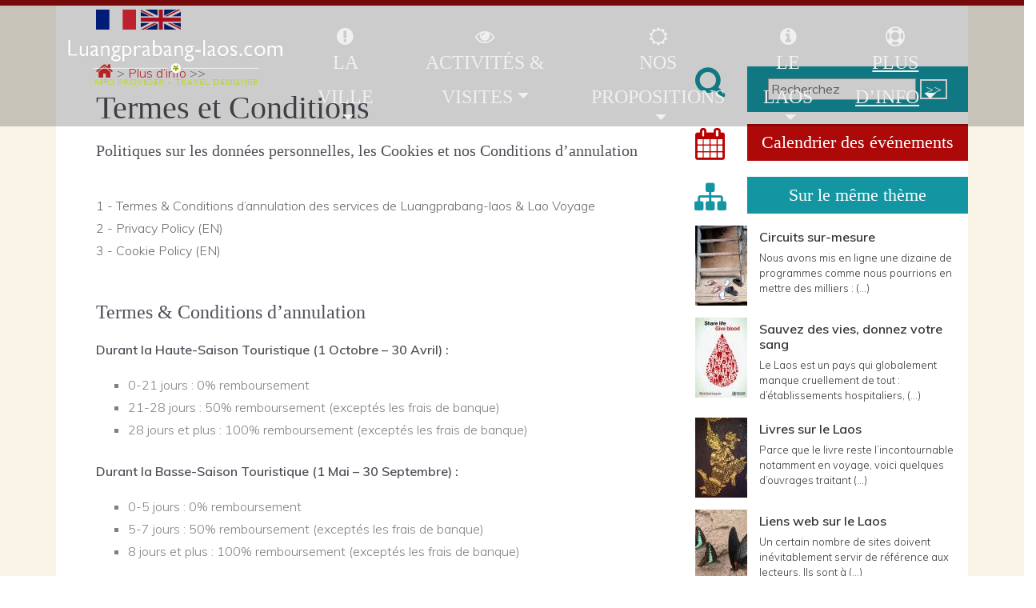

--- FILE ---
content_type: text/html; charset=utf-8
request_url: https://www.luangprabang-laos.com/Termes-et-Conditions
body_size: 26379
content:
<!DOCTYPE html PUBLIC "-//W3C//DTD XHTML 1.0 Transitional//EN" "http://www.w3.org/TR/xhtml1/DTD/xhtml1-transitional.dtd">
<!--[if lt IE 7 ]> <html dir="ltr" lang="fr" xmlns="http://www.w3.org/1999/xhtml" xml:lang="fr" class="ltr fr no-js ie ie6"> <![endif]-->
<!--[if IE 7 ]> <html dir="ltr" lang="fr" xmlns="http://www.w3.org/1999/xhtml" xml:lang="fr" class="ltr fr no-js ie ie7"> <![endif]-->
<!--[if IE 8 ]> <html dir="ltr" lang="fr" xmlns="http://www.w3.org/1999/xhtml" xml:lang="fr" class="ltr fr no-js ie ie8"> <![endif]-->
<!--[if IE 9 ]> <html dir="ltr" lang="fr" xmlns="http://www.w3.org/1999/xhtml" xml:lang="fr" class="ltr fr no-js ie ie9"> <![endif]-->
<!--[if (gt IE 9)|!(IE)]><!--> <html dir="ltr" lang="fr" xmlns="http://www.w3.org/1999/xhtml" xml:lang="fr" class="ltr fr no-js"> <!--<![endif]-->
<head><script type='text/javascript'>/*<![CDATA[*/(function(H){H.className=H.className.replace(/\bno-js\b/,'js')})(document.documentElement);/*]]>*/</script>
	<title>Termes et Conditions</title>
<meta name="description" content="1 - Termes &#38; Conditions d&#039;annulation des services de Luangprabang-laos &#38; Lao Voyage 2 - Privacy Policy (EN) 3 - Cookie Policy (EN) Termes &#38;" />
<link rel="canonical" href="https://www.luangprabang-laos.com/Termes-et-Conditions" />
<meta http-equiv="Content-Type" content="text/html; charset=utf-8" />
<meta name="viewport" content="width=device-width, initial-scale=1" />
<link rel="alternate" type="application/rss+xml" title="Syndiquer tout le site" href="spip.php?page=backend" />
<link rel="stylesheet" href="squelettes-dist/css/spip.css" type="text/css" />
<script type="text/javascript">/* <![CDATA[ */
var box_settings = {tt_img:true,sel_g:"#documents_portfolio a[type=\'image/jpeg\'],#documents_portfolio a[type=\'image/png\'],#documents_portfolio a[type=\'image/gif\']",sel_c:".mediabox",trans:"elastic",speed:"200",ssSpeed:"2500",maxW:"90%",maxH:"90%",minW:"400px",minH:"",opa:"0.9",str_ssStart:"Diaporama",str_ssStop:"Arrêter",str_cur:"{current}/{total}",str_prev:"Précédent",str_next:"Suivant",str_close:"Fermer",splash_url:""};
var box_settings_splash_width = "600px";
var box_settings_splash_height = "90%";
var box_settings_iframe = true;
/* ]]> */</script>
<!-- insert_head_css --><link rel="stylesheet" href="plugins-dist/mediabox/colorbox/black-striped/colorbox.css" type="text/css" media="all" /><link rel='stylesheet' type='text/css' media='all' href='plugins-dist/porte_plume/css/barre_outils.css?1731322848' />
<link rel='stylesheet' type='text/css' media='all' href='local/cache-css/cssdyn-css_barre_outils_icones_css-de897468.css?1757495403' />
<link rel="stylesheet" type="text/css" href="plugins/auto/owlcarousel/v1.1.0/css/owl.carousel.css" media="screen" />
<link rel="stylesheet" type="text/css" href="plugins/auto/owlcarousel/v1.1.0/css/owl.theme.css" media="screen" />
<link rel="stylesheet" type="text/css" href="plugins/auto/owlcarousel/v1.1.0/css/owl.modeles.css" media="screen" />

<!-- Debut CS -->
<style type="text/css">
<!--/*--><![CDATA[/*><!--*/
a.spip_mail:before{content:"" !important;}
span.mcrypt {background:transparent url(https://luangprabang-laos.com/plugins/auto/couteau_suisse/v1.16.1/img/mailcrypt/leure.gif) no-repeat scroll 0.1em center; padding-left:12px; text-decoration:none; float:none; margin:0; display:inline;}
/*]]>*/-->
</style>
<!-- Fin CS -->
<link href="plugins/auto/couleurs_spip/v3.3.0/css/couleurs_spip.css?1720198632" rel="stylesheet" type="text/css" />
<link rel="stylesheet" type="text/css" href="plugins/auto/agenda/v4.5.4/css/spip.agenda.css" />
<link rel="stylesheet" href="plugins/auto/gis/v4.54.3/lib/leaflet/dist/leaflet.css" />
<link rel="stylesheet" href="plugins/auto/gis/v4.54.3/lib/leaflet/plugins/leaflet-plugins.css" />
<link rel="stylesheet" href="plugins/auto/gis/v4.54.3/lib/leaflet/plugins/leaflet.markercluster.css" />
<link rel="stylesheet" href="plugins/auto/gis/v4.54.3/css/leaflet_nodirection.css" />
<link rel='stylesheet' href='plugins/auto/videos_31/theme/css/videos.css' type='text/css' media='all' />
<link rel='stylesheet' href='plugins/auto/cvtupload/v1.23.3/css/cvtupload.css?1656157911' type='text/css' media='all' />
<link rel="stylesheet" href="squelettes/css/open-iconic-bootstrap.min.css" type="text/css" />
<link rel="stylesheet" href="squelettes/css/animate.css" type="text/css" />
<link rel="stylesheet" href="squelettes/css/owl.carousel.min.css" type="text/css" />
<link rel="stylesheet" href="squelettes/css/owl.theme.default.min.css" type="text/css" />
<link rel="stylesheet" href="squelettes/css/magnific-popup.css" type="text/css" />
<link rel="stylesheet" href="squelettes/css/aos.css" type="text/css" />
<link rel="stylesheet" href="squelettes/css/flaticon.css" type="text/css" />
<link rel="stylesheet" href="squelettes/css/style.css" type="text/css" />
<link rel="stylesheet" href="squelettes/css/custom.css" type="text/css" />
<link rel="stylesheet" href="squelettes/css/fonts.css" type="text/css" />
<link rel="stylesheet" href="squelettes/css/fontawesome.css" type="text/css" />
<link href="https://fonts.googleapis.com/css?family=Muli:300,400,500,600,700" rel="stylesheet">
<link rel="stylesheet" href="squelettes/css/minibando-perso.css" type="text/css" />
<script src="prive/javascript/jquery.js?1731322848" type="text/javascript"></script>
<script src="prive/javascript/jquery-migrate-3.0.1.js?1731322848" type="text/javascript"></script>
<script src="prive/javascript/jquery.form.js?1731322848" type="text/javascript"></script>
<script src="prive/javascript/jquery.autosave.js?1731322848" type="text/javascript"></script>
<script src="prive/javascript/jquery.placeholder-label.js?1731322848" type="text/javascript"></script>
<script src="prive/javascript/ajaxCallback.js?1731322848" type="text/javascript"></script>
<script src="prive/javascript/js.cookie.js?1731322848" type="text/javascript"></script>
<script src="prive/javascript/jquery.cookie.js?1731322848" type="text/javascript"></script>
<script src="plugins/auto/videos_31/lib/html5media-1.1.8/api/html5media.min.js?1656158414" type="text/javascript"></script>
<!-- insert_head -->
<script src="plugins-dist/mediabox/javascript/jquery.colorbox.js?1731322848" type="text/javascript"></script>
<script src="plugins-dist/mediabox/javascript/spip.mediabox.js?1731322848" type="text/javascript"></script><script type='text/javascript' src='plugins-dist/porte_plume/javascript/jquery.markitup_pour_spip.js?1731322848'></script>
<script type='text/javascript' src='plugins-dist/porte_plume/javascript/jquery.previsu_spip.js?1731322848'></script>
<script type='text/javascript' src='local/cache-js/jsdyn-javascript_porte_plume_start_js-9b809fa1.js?1757495403'></script>
<link rel='stylesheet' type='text/css' media='all' href='plugins/auto/photoswipe/v0.6.1/lib/photoswipe/photoswipe.css'>
<link rel='stylesheet' type='text/css' media='all' href='plugins/auto/photoswipe/v0.6.1/lib/photoswipe/default-skin/default-skin.css'>
<style type='text/css'>
	img[data-photo].photoshow { cursor: zoom-in; }
	</style>
<script src="plugins/auto/photoswipe/v0.6.1/lib/photoswipe/photoswipe.min.js" type="text/javascript"></script>
<script src="plugins/auto/photoswipe/v0.6.1/lib/photoswipe/photoswipe-ui-default.min.js" type="text/javascript"></script>
<script src="plugins/auto/photoswipe/v0.6.1/photoswipe_insert.js?1656157710" type="text/javascript"></script>
<script type="text/javascript">
// configuration
photoswipe = {
  path: "plugins/auto/photoswipe/v0.6.1/lib/photoswipe//",
  selector: "img[data-photo], a[type]",
  conteneur: ".photoswipe-cont",
  gallery: true, // galerie
  errorMsg: "<div class=\"pswp__error-msg\"><a href=\"%url%\" target=\"_blank\">Image indisponible<\/a>.<\/div>",
  debug: false // debug
};
</script>
<script src="plugins/auto/owlcarousel/v1.1.0/javascript/owl.carousel.js" type="text/javascript"></script>

<!-- Debut CS -->
<script type="text/javascript"><!--
var cs_prive=window.location.pathname.match(/\/ecrire\/$/)!=null;
jQuery.fn.cs_todo=function(){return this.not('.cs_done').addClass('cs_done');};
function lancerlien(a,b){ return 'ma'+'ilto'+':'+a.replace(new RegExp(b,'g'),'@'); }
var cs_init = function() {
	/* optimisation : 'IF(1)' */ if(!cs_prive) jQuery("a.spip_out,a.spip_url,a.spip_glossaire",this).attr("target", "_blank"); 
	jQuery('span.mcrypt', this).attr('class','cryptOK').html('&#6'+'4;');
	jQuery("a["+cs_sel_jQuery+"title*='..']", this).each(function () {
		this.title = this.title.replace(/\.\..t\.\./g,'[@]');
	});
}
if(typeof onAjaxLoad=='function') onAjaxLoad(cs_init);
if(window.jQuery) {
var cs_sel_jQuery='';
var cs_CookiePlugin="prive/javascript/jquery.cookie.js";
jQuery(document).ready(function(){
	cs_init.apply(document);
});
}
// --></script>

<!-- Fin CS -->
<script type='text/javascript'>var CONFIG_WMODE = 'opaque';</script>
<link rel="icon" type="image/x-icon" href="squelettes/favicon.ico" />
<link rel="shortcut icon" type="image/x-icon" href="squelettes/favicon.ico" />
<!--seo_insere--><meta name="keywords" content="tourism, agency, travel, services, guide" />
<meta name="copyright" content="Benolaos" />
<meta name="author" content="Benolaos" />
<meta name="robots" content="INDEX, FOLLOW" />
<link rel="canonical" href="https://www.luangprabang-laos.com/Termes-et-Conditions" />
<script type="text/javascript">
(function(i,s,o,g,r,a,m){i['GoogleAnalyticsObject']=r;i[r]=i[r]||function(){
(i[r].q=i[r].q||[]).push(arguments)},i[r].l=1*new Date();a=s.createElement(o),
m=s.getElementsByTagName(o)[0];a.async=1;a.src=g;m.parentNode.insertBefore(a,m)
})(window,document,'script','//www.google-analytics.com/analytics.js','ga');
ga('create', 'UA-15465053-1', 'auto');
ga('send', 'pageview');
</script><!-- Plugin Métas + -->
<!-- Dublin Core -->
<link rel="schema.DC" href="https://purl.org/dc/elements/1.1/" />
<link rel="schema.DCTERMS" href="https://purl.org/dc/terms/" />
<meta name="DC.Format" content="text/html" />
<meta name="DC.Type" content="Text" />
<meta name="DC.Language" scheme="rfc1766" content="fr" />
<meta name="DC.Title" lang="fr" content="Termes et Conditions &#8211; Visitez Luang Prabang, et le reste du Laos" />
<meta name="DC.Description.Abstract" lang="fr" content="1 - Termes &#38; Conditions d&#039;annulation des services de Luangprabang-laos &#38; Lao Voyage 2 - Privacy Policy (EN) 3 - Cookie Policy (EN) Termes &#38; Conditions d&#039;annulation Durant la Haute-Saison&#8230;" />
<meta name="DC.Date" scheme="DCTERMS.W3CDTF" content="2026-01-21" />
<meta name="DC.Date.Modified" scheme="DCTERMS.W3CDTF" content="2024-10-28" />
<meta name="DC.Identifier" scheme="URI" content="https://www.luangprabang-laos.com/Termes-et-Conditions" />
<meta name="DC.Publisher" content="Visitez Luang Prabang, et le reste du Laos" />
<meta name="DC.Source" scheme="URI" content="https://www.luangprabang-laos.com" />

<meta name="DC.Creator" content="Benolaos" />





<!-- Open Graph -->
 
<meta property="og:rich_attachment" content="true" />

<meta property="og:site_name" content="Visitez Luang Prabang, et le reste du Laos" />
<meta property="og:type" content="article" />
<meta property="og:title" content="Termes et Conditions &#8211; Visitez Luang Prabang, et le reste du Laos" />
<meta property="og:locale" content="fr_FR" />
<meta property="og:url" content="https://www.luangprabang-laos.com/Termes-et-Conditions" />
<meta property="og:description" content="1 - Termes &#38; Conditions d&#039;annulation des services de Luangprabang-laos &#38; Lao Voyage 2 - Privacy Policy (EN) 3 - Cookie Policy (EN) Termes &#38; Conditions d&#039;annulation Durant la Haute-Saison&#8230;" />

 

<meta property="og:image" content="https://www.luangprabang-laos.com/local/cache-vignettes/L800xH420/d2fa07a2fc118ffe3428aa710f183f-ceb73.jpg" />
<meta property="og:image:width" content="800" />
<meta property="og:image:height" content="420" />
<meta property="og:image:type" content="image/jpeg" />


 

<meta property="og:image" content="https://www.luangprabang-laos.com/local/cache-vignettes/L1200xH630/f60682c79c90c2c86ee681e0766e51-a2703.jpg" />
<meta property="og:image:width" content="1200" />
<meta property="og:image:height" content="630" />
<meta property="og:image:type" content="image/jpeg" />
<meta property="og:image:alt" content="Police in Laos" />


<meta property="article:published_time" content="2026-01-21" />
<meta property="article:modified_time" content="2024-10-28" />

<meta property="article:author" content="Benolaos" />








<!-- Twitter Card -->
<meta name="twitter:card" content="summary_large_image" />
<meta name="twitter:title" content="Termes et Conditions &#8211; Visitez Luang Prabang, et le reste du Laos" />
<meta name="twitter:description" content="1 - Termes &#38; Conditions d&#039;annulation des services de Luangprabang-laos &#38; Lao Voyage 2 - Privacy Policy (EN) 3 - Cookie Policy (EN) Termes &#38; Conditions d&#039;annulation Durant la Haute-Saison&#8230;" />
<meta name="twitter:dnt" content="on" />
<meta name="twitter:url" content="https://www.luangprabang-laos.com/Termes-et-Conditions" />

<meta name="twitter:image" content="https://www.luangprabang-laos.com/local/cache-vignettes/L506xH253/277e2cd13e671ef5eb6aa3282ebc4e-27610.jpg?1735116341" />

<link rel='stylesheet' href='plugins/auto/saisies/v3.56.6/css/saisies.css?1685354220' type='text/css' media='all' />

<link rel='stylesheet' type='text/css' media='all' href='plugins-dist/jquery_ui/css/ui/jquery-ui.css' />

<script type='text/javascript' src='plugins/auto/saisies/v3.56.6/javascript/saisies.js?1685354220'></script>
</head>

<body>

<nav class="navbar navbar-expand-lg navbar-dark ftco_navbar bg-dark ftco-navbar-light" id="ftco-navbar">
	<div class="container">
	
	<a class="navbar-brand" href="-accueil-">
		<img src="squelettes/images/logo_v50.png">
	</a>
	<button class="navbar-toggler" type="button" data-toggle="collapse" data-target="#navbarNavDropdown" aria-controls="navbarNavDropdown" aria-expanded="false" aria-label="Toggle navigation">
		<span class="oi oi-menu"></span> Menu
	</button>
		<div class="collapse navbar-collapse" id="navbarNavDropdown">
		 
			<ul class="navbar-nav ml-auto">
			 
			<li class="nav-item dropdown">

				<a class="nav-link dropdown-toggle" href="#" id="navbarDropdownMenuLink" data-toggle="dropdown" aria-haspopup="true" aria-expanded="false" style="text-align: center;"><i class="fa fa-exclamation-circle"></i><br />La ville</a>
				<ul class="dropdown-menu" aria-labelledby="navbarDropdownMenuLink">
					
						
						<li><a class="dropdown-item pas_surlignable" href="-Infos-pratiques-">Infos utiles</a></li>
					
						<li><a class="dropdown-item pas_surlignable" href="-Les-pagodes-de-la-ville-">Les pagodes de la ville</a></li>
					
						<li><a class="dropdown-item pas_surlignable" href="-Architecture-unique-">Architecture unique</a></li>
					
						<li><a class="dropdown-item pas_surlignable" href="-principes-activites-luangprabang-">Principales curiosités</a></li>
					
						<li><a class="dropdown-item pas_surlignable" href="-Galeries-photos-">Culture Luangprabangaise</a></li>
					
						<li><a class="dropdown-item pas_surlignable" href="-Marches-de-la-ville-">Marchés de la ville</a></li>
					
						<li><a class="dropdown-item pas_surlignable" href="-Gastronomie-locale-">Gastronomie locale</a></li>
					
						<li><a class="dropdown-item pas_surlignable" href="-Autour-de-Luang-Prabang-">Autour de Luang Prabang</a></li>
					
				</ul>
			</li>
			 
			<li class="nav-item dropdown">

				<a class="nav-link dropdown-toggle" href="#" id="navbarDropdownMenuLink" data-toggle="dropdown" aria-haspopup="true" aria-expanded="false" style="text-align: center;"><i class="fa fa-eye"></i><br />Activités &amp; Visites</a>
				<ul class="dropdown-menu" aria-labelledby="navbarDropdownMenuLink">
					
						
						<li><a class="dropdown-item pas_surlignable" href="-Les-pagodes-de-la-ville-">Les pagodes de la ville</a></li>
					
						<li><a class="dropdown-item pas_surlignable" href="-Musees-Art-Culture-">Musées, Art &amp; Culture</a></li>
					
						<li><a class="dropdown-item pas_surlignable" href="-Villages-de-tisserands-">Villages d&#8217;artisanat</a></li>
					
						<li><a class="dropdown-item pas_surlignable" href="-Les-elephants-">Les éléphants</a></li>
					
						<li><a class="dropdown-item pas_surlignable" href="-principes-activites-luangprabang-">Principales curiosités</a></li>
					
						<li><a class="dropdown-item pas_surlignable" href="-Activites-de-bien-etre-">Activités de bien-être</a></li>
					
						<li><a class="dropdown-item pas_surlignable" href="-Suivre-des-cours-de-">Suivre des cours de...</a></li>
					
				</ul>
			</li>
			 
			<li class="nav-item dropdown">

				<a class="nav-link dropdown-toggle" href="#" id="navbarDropdownMenuLink" data-toggle="dropdown" aria-haspopup="true" aria-expanded="false" style="text-align: center;"><i class="fa fa-sun-o"></i><br />Nos Propositions</a>
				<ul class="dropdown-menu" aria-labelledby="navbarDropdownMenuLink">
					
						
						<li><a class="dropdown-item pas_surlignable" href="-Circuits-">Nos Circuits</a></li>
					
						<li><a class="dropdown-item pas_surlignable" href="-Excursions-d-un-jour-">Visites guidées</a></li>
					
						<li><a class="dropdown-item pas_surlignable" href="-Les-randonnees-">Les randonnées</a></li>
					
						<li><a class="dropdown-item pas_surlignable" href="-coups-de-coeur-activites-">Nos coups de coeur</a></li>
					
				</ul>
			</li>
			 
			<li class="nav-item dropdown">

				<a class="nav-link dropdown-toggle" href="#" id="navbarDropdownMenuLink" data-toggle="dropdown" aria-haspopup="true" aria-expanded="false" style="text-align: center;"><i class="fa fa-info-circle"></i><br />Le Laos</a>
				<ul class="dropdown-menu" aria-labelledby="navbarDropdownMenuLink">
					
						
						<li><a class="dropdown-item pas_surlignable" href="-Infos-pratiques-">Infos utiles</a></li>
					
						<li><a class="dropdown-item pas_surlignable" href="-Histoire-de-la-ville-">Histoire du Laos</a></li>
					
						<li><a class="dropdown-item pas_surlignable" href="-Bouddhisme-">Bouddhisme</a></li>
					
						<li><a class="dropdown-item pas_surlignable" href="-La-langue-Lao-">La langue Lao</a></li>
					
						<li><a class="dropdown-item pas_surlignable" href="-Calendrier-">Calendrier</a></li>
					
						<li><a class="dropdown-item pas_surlignable" href="-Culture-Lao-">Culture</a></li>
					
				</ul>
			</li>
			 
			<li class="nav-item dropdown">

				<a class="nav-link dropdown-toggle on" href="#" id="navbarDropdownMenuLink" data-toggle="dropdown" aria-haspopup="true" aria-expanded="false" style="text-align: center;"><i class="fa fa-support"></i><br />Plus d&#8217;info</a>
				<ul class="dropdown-menu" aria-labelledby="navbarDropdownMenuLink">
					
						
							<li><a class="dropdown-item pas_surlignable" href="Des-circuits-et-excursions-sur-mesure">Circuits sur-mesure</a></li>
						
							<li><a class="dropdown-item pas_surlignable" href="Sauvez-des-vies-donnez-votre-sang">Sauvez des vies, donnez votre sang</a></li>
						
							<li class="on"><a class="dropdown-item pas_surlignable" href="Termes-et-Conditions">Termes et Conditions</a></li>
						
							<li><a class="dropdown-item pas_surlignable" href="Livres-sur-le-Laos">Livres sur le Laos</a></li>
						
							<li><a class="dropdown-item pas_surlignable" href="Liens-web-sur-le-Laos">Liens web sur le Laos</a></li>
						
							<li><a class="dropdown-item pas_surlignable" href="Qui-sommes-nous">Qui sommes-nous&nbsp;?</a></li>
						
							<li><a class="dropdown-item pas_surlignable" href="Contacteznous">Contactez-nous</a></li>
						
					
				</ul>
			</li>
			
			</ul>
		
		</div>
	</div>
</nav><section class="home-slider owl-carousel">
	
		
		<div class="slider-item slider-small" style="background-image: url('local/cache-gd2/f7/d6859445a51090f06bfaa999dd88c2.jpg?1735113518');">
		
	
		<div class="overlay"></div>
		<div class="container">
			<div class="row slider-text align-items-center">
				<div class="col-md-7 col-sm-12 ftco-animate">
				
					<h2 class="pas_surlignable">Plus d&#8217;info</h2>
				
				<p>Termes et Conditions</p>
				</div>
			</div>
		</div>
	</div>
</section>
<div class="after-slider">
	<div class="container">
	<div class="row flags">
	
		
		<span class="translation-align on" xml:lang="fr" dir="ltr"> <img src="squelettes/images/flag-fr.png" width="50" height="25"></span>
		
		<span class="translation-align" xml:lang="en" dir="ltr"> <a href="https://www.luangprabang-laos.com/spip.php?action=converser&amp;hash=38893ae9850a927dc8c477b526cb1636c602fe43&amp;redirect=Terms-Conditions" rel="alternate" title="Translate FR to EN"><img src="squelettes/images/flag-en.png" width="50" height="25"></a></span>
		
	
	</div>
</div></div>

<div class="articlesingle">
	<div class="container container-espace container-espace2">
		<div class="row">
			<div class="col-lg-8 col-md-12 col-sm-12">
				<ol class="arbo pas_surlignable" itemscope itemtype="http://schema.org/BreadcrumbList" id="hierarchie"> 
					<li itemprop="itemListElement" itemscope itemtype="http://schema.org/ListItem">
						<a href="spip.php?page=sommaire" itemprop="item"><i class="fa fa-home"></i><span class="schemaorg1" itemprop="name">Accueil</span></a>
						<meta itemprop="position" content="1" />
					</li>
					
					
					
					
					  &gt;
					<li itemprop="itemListElement" itemscope itemtype="http://schema.org/ListItem" class="underlineit">
						<a href="-Plus-d-info-" itemprop="item"><span itemprop="name">Plus d’info</span></a>
						<meta itemprop="position" content="2" />
					</li>
					
					 &gt;&gt;
					<li itemprop="itemListElement" itemscope itemtype="http://schema.org/ListItem">
						<span href="Termes-et-Conditions" itemprop="item"><h1 class="pas_surlignable" itemprop="name">Termes et Conditions</h1></span>
						<meta itemprop="position" content="3" />
					</li>
					
				</ol><!--.arbo-->
				<h5 class="crayon article-soustitre-679 ">Politiques sur les données personnelles, les Cookies et nos Conditions d&#8217;annulation</h5>				
				<div class="crayon article-texte-679 maincontent" style="margin-top: 40px"><p>1 - Termes &amp; Conditions d&#8217;annulation des services de Luangprabang-laos &amp; Lao Voyage<br class='autobr' />
2 - Privacy Policy (EN)<br class='autobr' />
3 - Cookie Policy (EN)</p>
<h3 class="spip">Termes &amp; Conditions d&#8217;annulation</h3>
<p><strong>Durant la Haute-Saison Touristique (1 Octobre – 30 Avril)&nbsp;: </strong></p>
<ul class="spip"><li> 0-21 jours&nbsp;: 0% remboursement</li><li> 21-28 jours&nbsp;: 50% remboursement (exceptés les frais de banque)</li><li> 28 jours et plus&nbsp;: 100% remboursement (exceptés les frais de banque)</li></ul>
<p><strong>Durant la Basse-Saison Touristique  (1 Mai – 30 Septembre)&nbsp;: </strong></p>
<ul class="spip"><li> 0-5 jours&nbsp;: 0% remboursement</li><li> 5-7 jours&nbsp;: 50% remboursement (exceptés les frais de banque)</li><li> 8 jours et plus&nbsp;: 100% remboursement (exceptés les frais de banque)</li></ul><h3 class="spip">Privacy Policy</h3>
<p><strong>Introduction to Privacy Policy for luangprabang-laos.com website</strong></p>
<p>This policy covers the processing of personal data by Luangprabang-laos.com.<br class='autobr' />
Luangprabang-laos.com is based on SPIP, a powerful and secured CMS, developed in France and used by French Government.</p>
<p>This CMS is one of the most secure, and is developed to be as much cookie-free as we can. So the website doesn’t require any cookie, but offers extra-functionalities when authorized by the visitors (For you&nbsp;: basket with selected items, For us&nbsp;: Google Analytics).</p>
<p>Under the General Data Protection Regulation (GDPR) and related laws, we have a legal duty to protect the personal information we collect from you. GDPR says that ‘personal data’ is any information relating to a living individual who can be identified, either directly or indirectly, from that information.</p>
<p>As Data Controller we are responsible for, and control, the processing of your personal data for the purposes of Future’s services.</p>
<p>We have appointed a data protection officer (DPO) who is responsible for overseeing questions in relation to this privacy notice. If you have any comments, concerns or questions, including any requests to exercise your legal rights, you can contact our DPO.</p>
<p>We encourage you to read this policy in full but please click on the links below for a shortcut to the following sections&nbsp;:</p>
<p>1.	Contact details<br class='autobr' />
2.	What data do we collect and how do we use it&nbsp;?<br class='autobr' />
3.	What lawful bases do we rely on for processing&nbsp;?<br class='autobr' />
4.	Who may we share your data with&nbsp;?<br class='autobr' />
5.	What data is collected on our websites&nbsp;?<br class='autobr' />
6.	Links to other websites<br class='autobr' />
7.	Storage and retention of data<br class='autobr' />
8.	Security<br class='autobr' />
9.	Your rights<br class='autobr' />
10.	Policy changes<br class='autobr' />
11.	Further information</p>
<p>We also encourage you to read our Cookies Policy (see below).</p>
<p><strong>1. Contact details</strong><br class='autobr' />
Luangprabang-laos.com’ Data Protection Officer can be contacted&nbsp;:<br class='autobr' />
By email&nbsp;: DPO<span class='mcrypt'>&nbsp;</span>luangprabang-laos.com</p>
<p><strong>2. What data do we collect and how do we use it&nbsp;?</strong></p>
<p><i>Information you provide to us</i></p>
<p>When you participate in, access, purchase or sign up to any of our services, activities or online content, such as newsletters, surveys, competitions or events, we receive personal information about you which we use to provide these services. This may consist of data such as your name, email address, postal address and telephone number. You will be able to select how we use your information for marketing purposes and you can update your marketing preferences at any time.</p>
<p><i>Ordering a product or service from us</i></p>
<p>If you order a product or service from us, you will need to provide certain personal details, including payment information, so the order can be fulfilled.</p>
<p><i>Content you share with us</i></p>
<p>When you choose to share comments, photos, videos and other content with, us we may receive personal information about you.</p>
<p><i>Information collected online</i></p>
<p>We may collect information about how you use our websites or other content online, and the device you use to access the services. Please see What data is collected on our websites&nbsp;? and our Cookies Policy for further details about how we use this data and information on opting out.</p>
<p><i>eCommerce</i></p>
<p>Some of our websites can contain links to products and services offered by third party websites (such as Booking.com, Agoda.com). If you click on those links we will use data collected about your activity on our site to direct you to the third party site. We and the third party may collect data to show us that you have clicked on the link and whether you purchased any products and services. We may receive a commission from the third party if you link to their site from Luangprabang-laos.com website and purchase goods and services from them.</p>
<p><i>Email communications</i></p>
<p>We keep a record of what communications you have selected to receive or not to receive. If you would like to opt out of receiving such emails you can unsubscribe at any time or contact our DPO.</p>
<p><i>Information from other sources</i></p>
<p>We may receive information about you from other sources (for example, missing information about your postal or email addresses) and add it to the personal information we hold about you. We may also receive data from other sources, such as our business partners, and social media platforms.</p>
<p><strong>3. What lawful bases do we rely on for processing&nbsp;?</strong></p>
<p>In order to process your personal data, we must have a lawful reason for doing so. GDPR sets out six lawful bases under which organisations can collect, use and store personal data. We rely on three of the lawful bases&nbsp;:</p>
<p><i>Consent</i></p>
<p>In some instances we rely on your specific consent to process your personal information. This is where you have actively agreed and ‘opted-in’, for example to receive marketing communications from us, and you have the right to withdraw your consent at any time.</p>
<p><i>Compliance with laws</i></p>
<p>We may have to process and share your personal data in order to comply with our legal obligations, or to protect our rights or the rights of others. For example, we are required to collect certain information from you when processing your subscription payment for tax or financial reporting reasons.</p>
<p><i>Legitimate interests</i></p>
<p>In some situations we rely on our legitimate business interests in order to collect and use your personal data. In these situations, we have conducted a balancing test to carefully consider the impact of the processing on your interests, rights and freedoms. We will only undertake the processing if we are satisfied there is no negative impact on you. We rely on Legitimate Interests for the following activities&nbsp;:</p>
<ul class="spip"><li> providing, maintaining, improving and developing our products and services&nbsp;;</li><li> managing suppression and unsubscribe requests&nbsp;;</li><li> researching publicly available business contact details&nbsp;;</li><li> using analytics to identify usage trends and determining the effectiveness of campaigns&nbsp;;</li><li> dealing with queries and complaints&nbsp;;<br class='autobr' />
If you object to our reliance on Legitimate Interests for any purpose please contact our DPO.</li></ul>
<p><strong>4. Who may we share your data with&nbsp;?</strong></p>
<p><i>Agents</i></p>
<p>We use third parties to perform certain functions on our behalf including fulfilling orders, sending emails, comment hosting, website analysis, data analysis (and processing credit card payments in the future). They will have access to your personal information if necessary to perform their function but they cannot use it or disclose it for any other purpose, unless you have specifically given them consent to do so.</p>
<p><i>Aggregate information</i></p>
<p>We may share aggregated, non-personally identifiable information, such as demographics and website usage statistics, with advertisers, sponsors and other organisations.</p>
<p><i>Products or services offered in partnership with third parties</i></p>
<p>Certain products or services available through this website may be provided to you in partnership with a third party (Booking.com, Agoda.com, etc.). That third party may require you to disclose personal information to them in order to receive such products or services. If you request a product or service offered in partnership with a third party, the identity of the third party will be disclosed to you and your personal information will be transferred to that third party. The use of your personal information by that third party is subject to its privacy policy and practices and we are not responsible for this.</p>
<p><i>Third-Party Ad Serving and Audience and Traffic Measurement Services</i></p>
<p>We may use a third-party network advertiser to serve the advertisements on this website or we may use an audience or traffic measurement service to analyse the traffic on this website (ex&nbsp;: Google Services). Network advertisers are third parties that display advertisements based on your visits to this website and other websites you have visited. Third-party ad serving enables us to target advertisements to you for products or websites you might be interested in. Audience and traffic measurement services allow us to collect traffic and behavioural information from the website by monitoring anonymous visitor activity. This website’s advertisers, sponsors and/or traffic measurement services may themselves set and access their own cookies on your computer if you choose to have your cookies enabled in your browser. Please see What data is collected on our websites&nbsp;? and our Cookies Policy for further details and information on opting out.</p>
<p><i>Auditing organisations</i></p>
<p>We may share your personal data with a third-party auditing organisation. This is so they can verify aggregated statistics about circulation and usage of our products, or review our policies, processes and procedures for compliance with relevant standards.</p>
<p><strong>5. What data is collected on our websites&nbsp;?</strong><br class='autobr' />
‘Cookies’ are small data files which are sent to your computer, mobile phone or other device so that the website can remember information about your browsing activity. The cookies are not necessary to visit the website. We use cookies on our websites for a variety of purposes.</p>
<p><i>Information storage and access</i><br class='autobr' />
The storage of information, or access to information that is already stored, on your device such as advertising identifiers, device identifiers, language selection, and similar technologies.</p>
<p><i>Content selection, delivery, reporting</i><br class='autobr' />
The collection of information, and combination with previously collected information, to select and deliver content for you, and to measure the delivery and effectiveness of such content. This includes using previously collected information about your interests to select content, processing data about what content was shown, how often or how long it was shown, when and where it was shown, and whether you took any action related to the content, including for example clicking on content. This does not include personalisation, which is the collection and processing of information about your use of this service to subsequently personalise content and/or advertising for you in other contexts, such as websites or apps, over time.</p>
<p><i>Measurement</i></p>
<p>The collection of information about your use of the content, and combination with previously collected information, used to measure, understand, and report on your usage of the service. This does not include personalisation, the collection of information about your use of this service to subsequently personalise content and/or advertising for you in other contexts, i.e. on other service, such as websites or apps, over time.</p>
<p><i>Ad selection, delivery, reporting</i></p>
<p>The collection of information, and combination with previously collected information, to select and deliver advertisements for you, and to measure the delivery and effectiveness of such advertisements. This includes using previously collected information about your interests to select ads, processing data about what advertisements were shown, how often they were shown, when and where they were shown, and whether you took any action related to the advertisement, including for example clicking an ad or making a purchase. This does not include personalisation, which is the collection and processing of information about your use of this service to subsequently personalise advertising and/or content for you in other contexts, such as websites or apps, over time.</p>
<p>Please see our Cookies Policy for more information.</p>
<p><strong>6. Links to other websites</strong></p>
<p>Our websites may include links to third party websites, plug-ins and applications. Clicking on those links or enabling those connections may allow third parties to collect or share data about you. We do not control these third-party websites and, when you leave our website, we encourage you to read the privacy notice of every website you visit. We may monetise some of these links through the use of third party affiliate programmes. Notwithstanding such affiliate programmes, we are not responsible for the content or privacy policies of these websites or for third party advertisers, nor for the way in which they use information they collect about you.</p>
<p><strong>7. Storage and retention of data</strong><br class='autobr' />
Your information is collected and stored on our secure systems, based in France. Where we use third party service providers to store data, we have appropriate agreements in place to ensure that your personal data is protected.<br class='autobr' />
We hold personal data for a variety of different purposes and the length of time we keep your data will vary depending on the services or products we are providing. We will only keep your data for a reasonable period of time, which is based on the purpose for which we are using your data. Once that purpose has been fulfilled, we will securely delete that data or anonymise your information (so that we, or anyone else, can no longer tell that data relates to you) unless we are required to retain the data longer for legal, tax or accounting reasons.</p>
<p><strong>8. Security</strong></p>
<p>We are committed to protecting the personal data we hold. In accordance with GDPR, we adopt appropriate technical and organisational measures to help prevent unauthorised access to your information and ensure data is held securely. We also require any third parties to whom we may transfer personal data to have appropriate security measures in place. We ask third parties to complete Data Security Questionnaires so we can be sure they are a safe place for your data.</p>
<p><strong>9. Your rights</strong></p>
<p>You have the right to request&nbsp;:</p>
<ol class="spip"><li> Access to the personal data we hold about you.</li><li> The correction of your personal data when incorrect, out of date or incomplete.</li><li> The erasure of your personal data.</li><li> That we stop any consent-based processing of your personal data after you withdraw that consent.</li><li> The right to request a transfer of your data to another service provider.</li></ol>
<p><i>Your right to withdraw consent</i></p>
<p>Whenever you have given us your consent to use your personal data, you have the right to change your mind at any time and withdraw that consent.<br class='autobr' />
Where we rely on our legitimate interest<br class='autobr' />
In cases where we are processing your personal data on the basis of our legitimate interest, you can ask us to stop for reasons connected to your individual situation. We must then do so unless we believe we have a legitimate overriding reason to continue processing your personal data.</p>
<p><i>Exercising your rights</i></p>
<p>If you wish to exercise any of your rights please contact the Data Protection Officer&nbsp;:<br class='autobr' />
By email&nbsp;: DPO<span class='mcrypt'>&nbsp;</span>luangprabang-laos.com.</p>
<p>We may need to request specific information from you to help us confirm your identity and ensure your right to access your personal data (or to exercise any of your other rights). If you have authorised a third party to submit a request on your behalf, we will ask them to prove they have your permission to act. This is a security measure to ensure that personal data is not disclosed to any person who has no right to receive it. We may also contact you to ask you for further information in relation to your request. We try to respond to all legitimate requests within one month. Occasionally it may take us longer than a month if your request is particularly complex or you have made a number of requests. If this is case, we will notify you and keep you updated.</p>
<p><i>No fee usually required</i></p>
<p>You will not usually have to pay a fee to access your personal data (or to exercise any of the rights), however, we may charge a reasonable fee if your request is unfounded, repetitive or excessive. Alternatively, we may refuse to comply with your request in these circumstances. If we choose not to action your request we will explain to you the reasons for our refusal.</p>
<p><i>Information Commissioner’s Office</i></p>
<p>If you feel you need to, you also have the right to make a complaint at any time to the Lao officials.</p>
<p><strong>11. Policy changes</strong></p>
<p>We may amend this Privacy Policy from time to time, so we encourage you to check it periodically. If we make material changes we will endeavour to provide you with appropriate notice before such changes take effect.</p>
<p><strong>12. Further information</strong></p>
<p>For more information about cookies please visit <a href="http://www.allaboutcookies.org/" class='spip_url spip_out auto' rel='nofollow external'>http://www.allaboutcookies.org/</a> and for more information about how to manage cookies please refer to our Cookies Policy.</p>
<p>Information about direct marketing may be found at the Direct Marketing Association’s website&nbsp;: <a href="https://dma.org.uk/" class='spip_url spip_out auto' rel='nofollow external'>https://dma.org.uk/</a></p>
<p>To unsubscribe from all emails contact&nbsp;: <a href="#" title=" DPO..&#229;t..luangprabang-laos.com" onclick="location.href=lancerlien(' DPO,6970b5a92dbf9,luangprabang-laos.com',',6970b5a92dbf9,'); return false;" class='spip_mail'>DPO<span class='mcrypt'>&nbsp;</span>luangprabang-laos.com</a></p>
<h3 class="spip">Cookies Policy</h3>
<p><strong>Introduction to Cookies Policy for Luangprabang-laos.com website</strong></p>
<p>This policy covers the use of cookies by Luangprabang-Laos.com’ websites. Luangprabang-Laos.com is committed to protecting the privacy of your personal information whilst striving to provide the very best user experience. We want our websites to be safe and enjoyable for everyone.</p>
<p>As specified in the Privacy Policy, the website is based on a secured CMS solution&nbsp;: SPIP. As specified by this CMS, we try to limit the number of cookies, and to develop a version that can operate and provide when Cookies Disabled.</p>
<p>Under the General Data Protection Regulation (GDPR) and related laws, we have a legal duty to protect the personal information we collect from you. GDPR says that ‘personal data’ is any information relating to a living individual who can be identified, either directly or indirectly, from that information. This could include your name, email address, postal address or telephone number, or information collected online and used to identify you.</p>
<p>By accessing the Website, you agree that this Cookies Policy will apply whenever you access the Website on any device.</p>
<p>We encourage you to read this policy in full but please click on the links below for a shortcut to the following sections&nbsp;:</p>
<ol class="spip"><li> What are Cookies</li><li> How we use Cookies</li><li> Social Media Third Party Cookies</li><li> How to Control and Delete Cookies&nbsp;?</li></ol>
<p><strong>1. What are cookies&nbsp;?</strong></p>
<p>Like most other websites, we use cookies to help provide you with the best possible browsing experience.</p>
<p>Cookies are small text files that are placed on to your computer or mobile device when you first visit a website or page. It may then be stored on your computer’s hard drive and can be accessed by our web server. They are used for a number of reasons, such as remembering whether you have visited the site before, so that you can remain logged in. They contain information about the use of your computing device but it is important to clarify that cookies do not collect any personal data stored on your hard drive or computer.</p>
<p>For more information on how to control your cookie settings and browser settings, or how to delete cookies on your hard drive, please visit <a href="http://www.allaboutcookies.org" class='spip_out' rel='external'>www.allaboutcookies.org</a>.</p>
<p><strong>2. How We Use Cookies</strong></p>
<p>We use cookies on our websites for a variety of reasons which you can learn about below. The cookies we use do not store personally identifiable information nor can they harm your computer. We want our website to be informative, personal, and as user friendly as possible and cookies help us to achieve that goal.<br class='autobr' />
By using our website, you agree to the use of cookies and other technologies as set out in this policy. We appreciate some users may like more individual control over their visit to our website and can adjust their settings accordingly. You can read all about this in the section below &#8220;How to control and delete cookies&#8221;. If you do not agree to such use, please refrain from using the website.</p>
<p>We use two analytics packages in order to constantly improve your browsing experience on our websites.</p>
<p>Trusted partners like Google Analytics may place cookies on your machine. Please read their privacy policies to ensure that you’re comfortable with the manner in which they use cookies (Google Analytics).</p>
<p>Our Websites have also several plugins that might generate cookies (such as the Facebook widget)</p>
<p><strong>3. Social Media Third Party Cookies&nbsp;?</strong></p>
<p>To enrich our website content, sometimes we may embed video content from other social media websites such as YouTube or Facebook.   As a result, when you visit a page with content embedded, you may be presented with cookies from these websites. Luangprabang-laos.com has no control or liability over these cookies set, so you should check the relevant third party’s cookie policy for more information.<br class='autobr' />
We also offer a &#8220;share page&#8221; widget on some of our web pages, where content can be shared easily on the following sites Facebook, Twitter, LinkedIn and Google+.  These sites may set a cookie when you are logged into their service. Luangprabang-laos.com has no control or liability over these cookies set, so you should check the relevant third party’s cookie policy for more information.</p>
<p><strong>4. How to Control and Delete Cookies&nbsp;?</strong><br class='autobr' />
Luangprabang-laos.com will not use cookies to collect personally identifiable information about you. However, should you choose to disable, reject or block our cookies, some parts of our websites will not function fully, or in some cases, our website will not be accessible at all.</p></div>
				
				
				
	
			
	
				
				
				
				
				
				
				
				

				

			</div>
			<div class="col-lg-4 col-md-12 col-sm-12">
				<div class="row">
				
					<div class="aside1 col-12">
					<div class="row aside-right search-lpq">
		<div class="col-xs-12 col-md-3 box-icon">
			<i class="fa fa-search"></i>
		</div>
		<div class="col-xs-12 col-md-9 box-margin2 box-text1">
			<div class="formulaire_spip formulaire_recherche" id="formulaire_recherche">
<form action="spip.php?page=recherche" method="get"><div class="editer-groupe">
	<input name="page" value="recherche" type="hidden"
/>
	
	
	<input type="search" placeholder="Recherchez" class="search text" size="18" name="recherche" id="recherche" accesskey="4" autocapitalize="off" autocorrect="off"
	/><input type="submit" class="submit" value="&gt;&gt;" title="Rechercher" />
</div></form>
</div>
		</div>
	</div>					</div>

					<div class="aside1 col-12">
					<div class="row aside-right calendar-lpq">
		<div class="col-xs-12 col-md-3 box-icon">
			<i class="fa fa-calendar"></i>
		</div>
		<div class="col-xs-12 col-md-9 box-margin box-text1">
			<div>
			Calendrier des événements
			</div>
			<div class="calendrier">
			<div id="calendar" class="calendriermini minicalendar">
	<div class="calendar-container"
					data-json="spip.php?page=calendrier_mini_event.json&amp;lang=fr"
					data-year="2026"
					data-month="1"
					data-url="spip.php?page=oneday&amp;lang=fr"
					data-vardate="date"
					><div class="alt">
			
			<strong>janvier 2026&nbsp;:</strong>
			
			<ul class="liste-items">
			
				<li class="item"><a href="spip.php?page=oneday&amp;lang=fr&amp;date=2026-01-06">6 janvier 2026</a></li>
				
				<li class="item"><a href="spip.php?page=oneday&amp;lang=fr&amp;date=2026-01-20">20 janvier 2026</a></li>
				
			</ul>
			
			<p class="pagination">
			<a rel="nofollow" href="spip.php?page=oneday&amp;lang=fr&amp;date=2025-12-01">décembre 2025</a>
			| <a rel="nofollow" href="spip.php?page=oneday&amp;lang=fr&amp;date=2026-02-01">février 2026</a>
			</p>
		</div>
	</div>
</div><script type='text/javascript'>/*<![CDATA[*/
if (window.jQuery){jQuery(function(){
	
	 jQuery.getScript('plugins-dist/jquery_ui/prive/javascript/ui/jquery-ui.min.js', function(){
		jQuery.getScript('local/cache-js/jsdyn-javascript_calendrier_mini_js-bc997ec1.js?1757495403',function(){minical.init('.minicalendar .calendar-container');});
	 });
});}/*]]>*/</script><style type="text/css">
.calendriermini{margin-bottom:0}
.calendriermini .calendar-container{position:relative}
.calendriermini .calendar-container .image_loading{position:absolute;top:0;right:0}
.js .calendriermini .calendar-container .alt{display:none}
.calendriermini table{width:100%;font-size:.8em;text-align:center;margin:0 auto;border-collapse:collapse}
.calendriermini table caption{margin:0 auto;padding:0}
.calendriermini table th{padding:0;color:#fff}
.calendriermini table td{width:14%;line-height:2em;padding:0}
.calendriermini table td a{display:block;background:#fff;border:1px solid #fff;font-weight:700;text-decoration:none;color:inherit;text-align:center}
.calendriermini .ui-datepicker{padding:.5em .9em 0;display:none}
.calendriermini .ui-datepicker-other-month{opacity:1;background:#fff;color:#d1d2d3}
.calendriermini .ui-datepicker-other-month a{font-weight:400;background:#fff;color:#d1d2d3}
.calendriermini .ui-state-highlight{border-color:#fff;color:#fff}
.calendriermini .ui-state-highlight a{background:#ffc000;border-color:#fff;color:#fff;font-weight:700}
.calendriermini .ui-datepicker-today a{border-color:#fff;background:#39acb7;color:#fff;font-weight:700}
.calendriermini table .ui-state-highlight a:hover{background:#fff;color:#b1b2b4;border-color:#ffc000}
.calendriermini table .ui-state-highlight.ui-datepicker-today a:hover{border-color:#ae0909}
.calendriermini .ui-icon{display:block;width:16px;height:16px;text-indent:-99999px;overflow:hidden;background-repeat:no-repeat;background-position:center}
.calendriermini .ui-datepicker-header{position:relative;padding:.2em 0}
.calendriermini .ui-datepicker-prev,.calendriermini .ui-datepicker-next{position:absolute;top:2px;width:1.8em;height:1.8em}
.calendriermini .ui-datepicker-prev-hover,.calendriermini .ui-datepicker-next-hover{top:1px}
.calendriermini .ui-datepicker-prev{left:2px}
.calendriermini .ui-datepicker-next{right:2px}
.calendriermini .ui-datepicker-prev .ui-icon{background-position:top left}
.calendriermini .ui-datepicker-next .ui-icon{background-position:top right}
.calendriermini .ui-datepicker-prev-hover{left:1px}
.calendriermini .ui-datepicker-next-hover{right:1px}
.calendriermini .ui-datepicker-prev span,.calendriermini .ui-datepicker-next span{display:block;position:absolute;left:50%;margin-left:-8px;top:50%;margin-top:-8px}
.calendriermini .ui-datepicker-title{margin:0 2.3em;line-height:1.8em;text-align:center}
.calendriermini .ui-datepicker-title select{font-size:1em;margin:1px 0}
.calendriermini select.ui-datepicker-month-year{width:100%}
.calendriermini select.ui-datepicker-month,.calendriermini select.ui-datepicker-year{width:49%;font-family:"antonio";letter-spacing:.2em;font-size:1.1em;padding-top:6px}
.calendriermini .ui-datepicker-buttonpane{background-image:none;margin:0;padding:0 .2em;border-left:0;border-right:0;border-bottom:0;font-size:.8em}
.calendriermini .ui-datepicker-buttonpane button{float:right!important;margin:.5em .2em .4em;background:#fff;opacity:1;filter:Alpha(Opacity=100);cursor:pointer;padding:.2em .6em .3em;width:auto;overflow:visible}
.calendriermini .ui-datepicker-header .ui-icon {background-image: url("squelettes/css/img/month_prev_next-32x16.png");}
</style>
			</div>
		</div>
	</div>					</div>

					<div class="aside2 col-12">
					<div class="row aside-right autres-propositions">
		<div class="col-xs-12 col-md-3 box-icon">
			<i class="fa fa-sitemap"></i>
		</div>
		<div class="col-xs-12 col-md-9 box-margin box-text1">
			<div>
			Sur le même thème 
			</div>
		</div>
	</div>

	<a href="Des-circuits-et-excursions-sur-mesure">
	<div class="row aside-right autres-propositions">
		<div class="col-2 col-lg-3 col-md-2 col-xs-2 illustration">
			<img src="local/cache-gd2/49/3441920522f49eb91182afbbcea2ba.jpg">
		</div>
		<div class="col-10 col-lg-9 col-md-10 col-xs-10 box-text2">
			<div class="proposal-titre crayon article-titre-585 ">Circuits sur-mesure</div>
			<div class="proposal-intro crayon article-texte-585 ">Nous avons mis en ligne une dizaine de programmes comme nous pourrions en mettre des milliers :&nbsp;(...)</div>
		</div>
	</div>
	</a>

	<a href="Sauvez-des-vies-donnez-votre-sang">
	<div class="row aside-right autres-propositions">
		<div class="col-2 col-lg-3 col-md-2 col-xs-2 illustration">
			<img src="local/cache-gd2/e2/bf237459986807b166d688021c9076.jpg">
		</div>
		<div class="col-10 col-lg-9 col-md-10 col-xs-10 box-text2">
			<div class="proposal-titre crayon article-titre-606 ">Sauvez des vies, donnez votre sang</div>
			<div class="proposal-intro crayon article-texte-606 ">Le Laos est un pays qui globalement manque cruellement de tout : d’établissements hospitaliers,&nbsp;(...)</div>
		</div>
	</div>
	</a>

	<a href="Livres-sur-le-Laos">
	<div class="row aside-right autres-propositions">
		<div class="col-2 col-lg-3 col-md-2 col-xs-2 illustration">
			<img src="local/cache-gd2/db/f2687d518b5c476d5469794a51fb9e.jpg">
		</div>
		<div class="col-10 col-lg-9 col-md-10 col-xs-10 box-text2">
			<div class="proposal-titre crayon article-titre-427 ">Livres sur le Laos</div>
			<div class="proposal-intro crayon article-texte-427 ">Parce que le livre reste l’incontournable notamment en voyage, voici quelques d’ouvrages traitant&nbsp;(...)</div>
		</div>
	</div>
	</a>

	<a href="Liens-web-sur-le-Laos">
	<div class="row aside-right autres-propositions">
		<div class="col-2 col-lg-3 col-md-2 col-xs-2 illustration">
			<img src="local/cache-gd2/d8/c700909c540fc004cb9ae55e9194bc.jpg">
		</div>
		<div class="col-10 col-lg-9 col-md-10 col-xs-10 box-text2">
			<div class="proposal-titre crayon article-titre-426 ">Liens web sur le Laos</div>
			<div class="proposal-intro crayon article-texte-426 ">Un certain nombre de sites doivent inévitablement servir de référence aux lecteurs. Ils sont à&nbsp;(...)</div>
		</div>
	</div>
	</a>

	<a href="Qui-sommes-nous">
	<div class="row aside-right autres-propositions">
		<div class="col-2 col-lg-3 col-md-2 col-xs-2 illustration">
			<img src="local/cache-gd2/2c/2b84324102a31495a81551146680d0.jpg">
		</div>
		<div class="col-10 col-lg-9 col-md-10 col-xs-10 box-text2">
			<div class="proposal-titre crayon article-titre-539 ">Qui sommes-nous&nbsp;?</div>
			<div class="proposal-intro crayon article-texte-539 ">Luang Prabang-Laos.com 

Directeur : Tolek Vilay 

Lancée en 2005, la 1ère version de ce site avait&nbsp;(...)</div>
		</div>
	</div>
	</a>

	<a href="Contacteznous">
	<div class="row aside-right autres-propositions">
		<div class="col-2 col-lg-3 col-md-2 col-xs-2 illustration">
			<img src="local/cache-gd2/a3/221899ef0d16e15ddf16495905f32b.jpg">
		</div>
		<div class="col-10 col-lg-9 col-md-10 col-xs-10 box-text2">
			<div class="proposal-titre crayon article-titre-484 ">Contactez-nous</div>
			<div class="proposal-intro crayon article-texte-484 ">Vous pouvez nous contacter pour toute requête pour une demande générale d’information, pour&nbsp;(...)</div>
		</div>
	</div>
	</a>					</div>
					<!--<div class="aside2 col-lg-12 col-md-12 col-sm-6 col-xs-6">
					< INCLURE{fond=inclure/aside-sondage,id_rubrique,id_article} />
					</div>-->
				</div>
			</div>
		</div>
	</div>
</div>



<div class="articlesingle">
	<section class="ftco-section contact-section">
		<h2 style="text-align: center; color: #495057; margin-bottom: 30px;">Contact & Reservation</h2>
		<div class="container">
			<div class="row block-9">
				<div class="col-12">
				
	
	
	

<div class="formulaire_spip formulaire_formidable formulaire_formidable_1 formulaire_formidable_contact_commercial formulaire_formidable-1" id="formulaire_formidable-1">
	
	
	

	 
		 
    <form method='post' action='/Termes-et-Conditions#formulaire_formidable-1' enctype='multipart/form-data'><div>
        
        <div><input name='formulaire_action' type='hidden'
		value='formidable' /><input name='formulaire_action_args' type='hidden'
		value='7ANAoxIA4FeUBm1CHdnVYlN06dy7uYyJuqn2E/HEEAKqQ3A7k0fmDujpcYx7Yfw8e4p+JlYply/JVjRxHz0SkwXAdNIKptxzHsEhWjq9H+BBiKvHKqzeXSGsxnPdeXvEReQ4McteiLy/HAc2IxL7vQmhb0b9Vkq8bugQoObJBNg9obqkrBJ8zVh1tu7r/apGXwG1wQc4A1JY7/5dCkDvfCPB/rT/ckSz5YjlnNvNrMZDI/kxamRX7QSsG+Xs' /><input name='formulaire_action_sign' type='hidden'
		value='' /><input type="hidden" name="id_formulaire" value="1"/>
<input type="hidden" name="formidable_afficher_apres" value="formulaire"/><input type='hidden' name='_jeton' value='0a16e23a933fc9509c63ace3486c569c4ff6495a' /></div><ul>
            <div class="avec_sous_saisies fieldset fieldset_fieldset_1 formulaire_associated_option saisie_fieldset" data-id="@57bed66510d2e">
	<fieldset>

		 
			
			
			<legend class='legend'><span>A propos de vous</span></legend>
		

		
		
		
		 
		<div class="editer-groupe">
			<!--!inserer_saisie_editer-->
		<div class="editer editer_input_1 obligatoire saisie_input editer_odd" data-id="@53d09efe952df">
			
			<label  class="editer-label"  for="champ_input_1">Nom complet<span class='obligatoire'> *</span></label>

			
			
			

			
			<input type="text" name="input_1" class="text" id="champ_input_1" size="40" placeholder="Prénom et Nom"   required="required" />

			
			

			
			</div>


 
<!--!inserer_saisie_editer-->
		<div class="editer editer_input_3 obligatoire saisie_input editer_even" data-id="@53d09f5d8aeeb">
			
			<label  class="editer-label"  for="champ_input_3">Adresse email<span class='obligatoire'> *</span></label>

			
			
			

			
			<input type="text" name="input_3" class="text" id="champ_input_3" size="40" placeholder="Adresse email"   required="required" />

			
			

			
			</div>


 
<!--!inserer_saisie_editer-->
		<div class="editer editer_input_4 obligatoire saisie_input editer_odd" data-id="@53d09f87c0be5">
			
			<label  class="editer-label"  for="champ_input_4">Sujet<span class='obligatoire'> *</span></label>

			
			
			

			
			<input type="text" name="input_4" class="text" id="champ_input_4" value="Termes et Conditions" size="40" placeholder="Sujet"   required="required" />

			
			

			
			</div>


 
<!--!inserer_saisie_editer-->
		<div class="editer editer_textarea_1 saisie_textarea editer_even" data-id="@53d09f97da3c5">
			
			<label  class="editer-label"  for="champ_textarea_1">Message</label>

			
			
			

			
			<textarea name="textarea_1" class="" id="champ_textarea_1" rows="5" cols="40" placeholder="Message">
</textarea>

			
			

			
			</div>


 
<!--!inserer_saisie_editer-->
		<div class="editer editer_input_6 obligatoire saisie_input editer_odd" data-id="@58706f615267d">
			
			<label  class="editer-label"  for="champ_input_6">Vous êtes humain<span class='obligatoire'> *</span></label>

			
			
			

			
			<input type="text" name="input_6" class="text" id="champ_input_6" size="40" placeholder="Humain ? Ecrivez 5 fois le chiffre 1"   required="required" />

			
			

			
			</div></div>
		
	</fieldset>
	</div>


 
<div class="avec_sous_saisies fieldset fieldset_fieldset_2 formulaire_associated_option saisie_fieldset" data-id="@57bed6c0577a5">
	<fieldset>

		 
			
			
			<legend class='legend'><span>A propos de votre séjour</span></legend>
		

		
		
		
		 
		<div class="editer-groupe">
			<!--!inserer_saisie_editer-->
		<div class="editer editer_date_1 saisie_date editer_even" data-id="@57bed6fe36811">
			
			<label  class="editer-label"  for="champ_date_1">Date d'arrivée</label>

			
			
			

			
			<p hidden id="format_date_date_1">Saisir une date au format jj/mm/aaaa.</p>
<input type="text" name="date_1" class="text date" id="champ_date_1"  aria-describedby=" format_date_date_1" />

 <script type='text/javascript'>/*<![CDATA[*/
function date_picker_options(){
	return {
		buttonText: '',
		buttonImage: 'plugins/auto/agenda/v4.5.4/prive/themes/spip/images/calendrier-16.png',
		buttonImageOnly: true,
		closeText: 'Fermer',
		prevText: 'précédent',
		nextText: 'suivant',
		currentText: 'aujourd’hui',
		monthNames: [
			'janvier','février','mars','avril','mai','juin',
			'juillet','août','septembre','octobre','novembre','décembre'],
		monthNamesShort: [
			'janv.','févr.','mars','avr.','mai','juin',
			'juil.','août','sept.','oct.','nov.','déc.'],
		dayNames: [
			'dimanche','lundi','mardi','mercredi',
			'jeudi','vendredi','samedi'],
		dayNamesShort: [
			'dim.','lun.','mar.','mer.',
			'jeu.','ven.','sam.'],
		dayNamesMin: [
			'd.','l.','m.','m.',
			'j.','v.','s.'],
		dateFormat: 'dd/mm/yy',
		firstDay: 1,
		changeMonth: true,
		changeYear: true,
		showOtherMonths: true,
		selectOtherMonths: true,
		yearRange: "c-60:c+40"
	};
}
function time_picker_options() {
	return {
		step: 30,
	};
}
function date_picker_init(){
	// Initialisation du sélecteur sur les champs de date
	jQuery('input.date').not('.datePicker')
		.addClass('datePicker').each(function() {
			// Pour chaque champ, on regarde s'il y a des options propres
			var options = {showOn: 'button'};
			if (jQuery(this).data('startdate')) {
				options.minDate = jQuery(this).data('startdate');
			}
			if (jQuery(this).data('enddate')) {
				options.maxDate = jQuery(this).data('enddate');
			}
			if (jQuery(this).data('yearrange')) {
				options.yearRange = jQuery(this).data('yearrange');
			}
			jQuery(this)
				.datepicker(jQuery.extend(date_picker_options(),options))
				.trigger('datePickerLoaded')
				.next('.ui-datepicker-trigger').removeAttr('title');
		});
	
	// Initialisation du sélecteur sur les champs d'heure
	jQuery("input.heure").not('.timePicker')
		.addClass('timePicker').each(function() {
			// Pour chaque champ, on regarde s'il y a des options propres
			var options = {};
			if (jQuery(this).data('starttime')) {
				options.startTime = jQuery(this).data('starttime');
			}
			if (jQuery(this).data('endtime')) {
				options.endTime = jQuery(this).data('endtime');
			}
			if (jQuery(this).data('step')) {
				options.step = jQuery(this).data('step');
			}
			jQuery(this)
				.timePicker(jQuery.extend(time_picker_options(), options));
		});
}
var date_picker_loading;
if (window.jQuery){
	jQuery(function(){
		if (jQuery('input.date,input.heure').length
			&& typeof date_picker_loading=="undefined"){
			date_picker_loading = jQuery.getScript('local/cache-js/jsdyn-formulaires_dateur_jquery_dateur_js-09fae893.js?1757495399');
			date_picker_loading.done(function(){
				date_picker_init();
				onAjaxLoad(date_picker_init);
			})
		}
	});
}
/*]]>*/</script>
<style type="text/css">
div.time-picker{position:absolute;height:191px;width:4em;overflow:auto;background:#fff;border:1px solid #aaa;z-index:99998;margin:0}
div.time-picker-12hours{width:6em}
div.time-picker ul{list-style-type:none;margin:0;padding:0}
div.time-picker li{cursor:pointer;height:10px;font:12px/1 Helvetica,Arial,sans-serif;padding:4px 3px;box-sizing:content-box}
div.time-picker li.selected{background:#888;color:#fff}
img.ui-datepicker-trigger { display: inline-block; padding: 0; margin: 0; margin-left: -19px; vertical-align: middle; z-index:2 }
div.time-picker {font-size:11px;  width:5em; /* needed for IE */}
.formulaire_spip input.date {width:9em;padding-right:25px;}
.formulaire_spip input.heure {width:7em;}
</style>

			
			

			
			</div>


 
<!--!inserer_saisie_editer-->
		<div class="editer editer_date_2 saisie_date editer_odd" data-id="@57bed71a35870">
			
			<label  class="editer-label"  for="champ_date_2">Date de départ</label>

			
			
			

			
			<p hidden id="format_date_date_2">Saisir une date au format jj/mm/aaaa.</p>
<input type="text" name="date_2" class="text date" id="champ_date_2"  aria-describedby=" format_date_date_2" />

 <script type='text/javascript'>/*<![CDATA[*/
function date_picker_options(){
	return {
		buttonText: '',
		buttonImage: 'plugins/auto/agenda/v4.5.4/prive/themes/spip/images/calendrier-16.png',
		buttonImageOnly: true,
		closeText: 'Fermer',
		prevText: 'précédent',
		nextText: 'suivant',
		currentText: 'aujourd’hui',
		monthNames: [
			'janvier','février','mars','avril','mai','juin',
			'juillet','août','septembre','octobre','novembre','décembre'],
		monthNamesShort: [
			'janv.','févr.','mars','avr.','mai','juin',
			'juil.','août','sept.','oct.','nov.','déc.'],
		dayNames: [
			'dimanche','lundi','mardi','mercredi',
			'jeudi','vendredi','samedi'],
		dayNamesShort: [
			'dim.','lun.','mar.','mer.',
			'jeu.','ven.','sam.'],
		dayNamesMin: [
			'd.','l.','m.','m.',
			'j.','v.','s.'],
		dateFormat: 'dd/mm/yy',
		firstDay: 1,
		changeMonth: true,
		changeYear: true,
		showOtherMonths: true,
		selectOtherMonths: true,
		yearRange: "c-60:c+40"
	};
}
function time_picker_options() {
	return {
		step: 30,
	};
}
function date_picker_init(){
	// Initialisation du sélecteur sur les champs de date
	jQuery('input.date').not('.datePicker')
		.addClass('datePicker').each(function() {
			// Pour chaque champ, on regarde s'il y a des options propres
			var options = {showOn: 'button'};
			if (jQuery(this).data('startdate')) {
				options.minDate = jQuery(this).data('startdate');
			}
			if (jQuery(this).data('enddate')) {
				options.maxDate = jQuery(this).data('enddate');
			}
			if (jQuery(this).data('yearrange')) {
				options.yearRange = jQuery(this).data('yearrange');
			}
			jQuery(this)
				.datepicker(jQuery.extend(date_picker_options(),options))
				.trigger('datePickerLoaded')
				.next('.ui-datepicker-trigger').removeAttr('title');
		});
	
	// Initialisation du sélecteur sur les champs d'heure
	jQuery("input.heure").not('.timePicker')
		.addClass('timePicker').each(function() {
			// Pour chaque champ, on regarde s'il y a des options propres
			var options = {};
			if (jQuery(this).data('starttime')) {
				options.startTime = jQuery(this).data('starttime');
			}
			if (jQuery(this).data('endtime')) {
				options.endTime = jQuery(this).data('endtime');
			}
			if (jQuery(this).data('step')) {
				options.step = jQuery(this).data('step');
			}
			jQuery(this)
				.timePicker(jQuery.extend(time_picker_options(), options));
		});
}
var date_picker_loading;
if (window.jQuery){
	jQuery(function(){
		if (jQuery('input.date,input.heure').length
			&& typeof date_picker_loading=="undefined"){
			date_picker_loading = jQuery.getScript('local/cache-js/jsdyn-formulaires_dateur_jquery_dateur_js-09fae893.js?1757495399');
			date_picker_loading.done(function(){
				date_picker_init();
				onAjaxLoad(date_picker_init);
			})
		}
	});
}
/*]]>*/</script>
<style type="text/css">
div.time-picker{position:absolute;height:191px;width:4em;overflow:auto;background:#fff;border:1px solid #aaa;z-index:99998;margin:0}
div.time-picker-12hours{width:6em}
div.time-picker ul{list-style-type:none;margin:0;padding:0}
div.time-picker li{cursor:pointer;height:10px;font:12px/1 Helvetica,Arial,sans-serif;padding:4px 3px;box-sizing:content-box}
div.time-picker li.selected{background:#888;color:#fff}
img.ui-datepicker-trigger { display: inline-block; padding: 0; margin: 0; margin-left: -19px; vertical-align: middle; z-index:2 }
div.time-picker {font-size:11px;  width:5em; /* needed for IE */}
.formulaire_spip input.date {width:9em;padding-right:25px;}
.formulaire_spip input.heure {width:7em;}
</style>

			
			

			
			</div>


 
<!--!inserer_saisie_editer-->
		<div class="editer editer_input_5 saisie_input editer_even" data-id="@57bed738a4544">
			
			<label  class="editer-label"  for="champ_input_5">Nombre de pers.</label>

			
			
			

			
			<input type="text" name="input_5" class="text" id="champ_input_5" size="4"  />

			
			

			
			</div>


 
<div class="avec_sous_saisies fieldset fieldset_fieldset_3 saisie_fieldset pliable plie" data-id="@5c593426cb61b">
	<fieldset>

		 
			
			
			<legend class='legend'><span>Langage(s) du guide :</span></legend>
		

		
		
		
		 
		<div class="editer-groupe">
			<!--!inserer_saisie_editer-->
		<div class="editer saisie_session_email" style="display: none;">
	<label for="give_me_your_email">Veuillez laisser ce champ vide :</label>
	<input type="text" class="text email" name="email_nobot" id="give_me_your_email" value="" size="10" />
</div><div class="editer editer_checkbox_2 saisie_checkbox editer_odd" data-id="@5a649fb126904">
			
			<label  class="editer-label">Langage(s) du guide :</label>

			
			
			

			
			<div class="choix choix_en">
		<input type="checkbox" name="checkbox_2[]" class="checkbox checkbox_checkbox_2" id="champ_checkbox_2_0a3f883c3e02960cab44de651b4b06f4" value="en" />
		
		<label for="champ_checkbox_2_0a3f883c3e02960cab44de651b4b06f4">English</label>
	</div>
	

	
	
	
	<div class="choix choix_fr">
		<input type="checkbox" name="checkbox_2[]" class="checkbox checkbox_checkbox_2" id="champ_checkbox_2_c02a3c3c71b1841ef2963c6fc8622f7c" value="fr" />
		
		<label for="champ_checkbox_2_c02a3c3c71b1841ef2963c6fc8622f7c">Français (French)</label>
	</div>
	

	
	
	
	<div class="choix choix_th">
		<input type="checkbox" name="checkbox_2[]" class="checkbox checkbox_checkbox_2" id="champ_checkbox_2_26a82226455b7481666c6cb1a59f4cc6" value="th" />
		
		<label for="champ_checkbox_2_26a82226455b7481666c6cb1a59f4cc6">ภาษาไทย (Thai)</label>
	</div>
	

	
	
	
	<div class="choix choix_de">
		<input type="checkbox" name="checkbox_2[]" class="checkbox checkbox_checkbox_2" id="champ_checkbox_2_cd0845ca7d35a156acaf68ee4c123c9f" value="de" />
		
		<label for="champ_checkbox_2_cd0845ca7d35a156acaf68ee4c123c9f">Deutsche (German)</label>
	</div>
	

	
	
	
	<div class="choix choix_es">
		<input type="checkbox" name="checkbox_2[]" class="checkbox checkbox_checkbox_2" id="champ_checkbox_2_e7ea99231568b3977d4332fd9c9b4a60" value="es" />
		
		<label for="champ_checkbox_2_e7ea99231568b3977d4332fd9c9b4a60">Español (Spanish)</label>
	</div>
	

	
	
	
	<div class="choix choix_it">
		<input type="checkbox" name="checkbox_2[]" class="checkbox checkbox_checkbox_2" id="champ_checkbox_2_5ee4f9227f3382b43f0abccce2be241b" value="it" />
		
		<label for="champ_checkbox_2_5ee4f9227f3382b43f0abccce2be241b">Italiano (Italian)</label>
	</div>
	

	
	
	
	<div class="choix choix_ch">
		<input type="checkbox" name="checkbox_2[]" class="checkbox checkbox_checkbox_2" id="champ_checkbox_2_fbab3cc050bdce8701516d6da3b8bac4" value="ch" />
		
		<label for="champ_checkbox_2_fbab3cc050bdce8701516d6da3b8bac4">中文 (Chinese)</label>
	</div>

			
			

			
			</div></div>
		
	</fieldset>
	</div>


 
<div class="avec_sous_saisies fieldset fieldset_fieldset_4 saisie_fieldset pliable plie" data-id="@5c593457ac239">
	<fieldset>

		 
			
			
			<legend class='legend'><span>Principaux centres d'intérêt</span></legend>
		

		
		
		
		 
		<div class="editer-groupe">
			<!--!inserer_saisie_editer-->
		<div class="editer editer_checkbox_1 saisie_checkbox editer_even" data-id="@59b893418f108">
			
			<label  class="editer-label">Principaux centres d'intérêt</label>

			
			
			

			
			<div class="choix choix_adventure">
		<input type="checkbox" name="checkbox_1[]" class="checkbox checkbox_checkbox_1" id="champ_checkbox_1_586125f84edf17160985ea43794d88c4" value="adventure" />
		
		<label for="champ_checkbox_1_586125f84edf17160985ea43794d88c4">Aventure hors des sentiers battus</label>
	</div>
	

	
	
	
	<div class="choix choix_culture">
		<input type="checkbox" name="checkbox_1[]" class="checkbox checkbox_checkbox_1" id="champ_checkbox_1_cc6b22f67ac1fdd9b04d304360d8f477" value="culture" />
		
		<label for="champ_checkbox_1_cc6b22f67ac1fdd9b04d304360d8f477">Culture, Architecture & Spiritualité</label>
	</div>
	

	
	
	
	<div class="choix choix_family">
		<input type="checkbox" name="checkbox_1[]" class="checkbox checkbox_checkbox_1" id="champ_checkbox_1_43385bef876f8b725d3797820fe1608f" value="family" />
		
		<label for="champ_checkbox_1_43385bef876f8b725d3797820fe1608f">Famille</label>
	</div>
	

	
	
	
	<div class="choix choix_luxe">
		<input type="checkbox" name="checkbox_1[]" class="checkbox checkbox_checkbox_1" id="champ_checkbox_1_d57dc40ef67884432b468cb26c78d93d" value="luxe" />
		
		<label for="champ_checkbox_1_d57dc40ef67884432b468cb26c78d93d">Luxe, charme, confort</label>
	</div>
	

	
	
	
	<div class="choix choix_sport">
		<input type="checkbox" name="checkbox_1[]" class="checkbox checkbox_checkbox_1" id="champ_checkbox_1_f462c24fdf187970942f66022829453a" value="sport" />
		
		<label for="champ_checkbox_1_f462c24fdf187970942f66022829453a">Sport (randonnée, biking, kayaking)</label>
	</div>
	

	
	
	
	<div class="choix choix_wellness">
		<input type="checkbox" name="checkbox_1[]" class="checkbox checkbox_checkbox_1" id="champ_checkbox_1_3ae6d3bcf63751c456ddc523eebe1224" value="wellness" />
		
		<label for="champ_checkbox_1_3ae6d3bcf63751c456ddc523eebe1224">Activités de bien-être (SPA, massage, Yoga...)</label>
	</div>

			
			

			
			</div></div>
		
	</fieldset>
	</div></div>
		
	</fieldset>
	</div>


 
<div class="editer editer_hidden_1 saisie_hidden" style="display:none;" data-id="@53d0ac59a4b00">
	 
	
	<input type="hidden" name="hidden_1" id="champ_hidden_1" value="&lt;a href=&quot;https://www.luangprabang-laos.com/spip.php?article679&quot;&gt;Termes et Conditions&lt;/a&gt;" />
	
	
	</div><li style="display:none;">
                <label for="mechantrobot-1">Veuillez laisser ce champ vide :</label>
                <input type="text" id="mechantrobot-1" name="mechantrobot" value="" />
            </li>
        </ul>

        
        <!--extra-->

	      <p class='boutons'>
    <span class='image_loading'></span>
    
		
		
		<input type="submit" class="submit" value="Envoyer" />
</p>    </div></form>
    
		
	
	<br />
	
	
	
	
</div>

	

				</div>
			</div>
		</div>
	</section>
</div><footer class="ftco-footer ftco-bg-dark ftco-section">
  <div class="container">
	<div class="row mb-5">
	  <div class="col-md">
		<div class="ftco-footer-widget mb-4">
		  <h2 class="ftco-heading-2">Luangprabang-laos.com<br>& Lonely Tours</h2>
		  <div>Travel designer<br>DMC au Laos</div>
		  <div><br />&copy; 2005 - 2026</div>
		</div>
	  </div>
	  <div class="col-md">
		 <div class="ftco-footer-widget mb-4">
		  <h2 class="ftco-heading-2">Principaux menus</h2>
		  <ul class="list-unstyled">
			 
				<li><a href="-La-ville-">La ville</a></li>
			 
				<li><a href="-Activites-Visites-">Activités &amp; Visites</a></li>
			 
				<li><a href="-Journees-guidees-">Nos Propositions</a></li>
			 
				<li><a href="-Le-Laos-">Le Laos</a></li>
			 
				<li><a href="-Plus-d-info-">Plus d&#8217;info</a></li>
			
		  </ul>
		</div>
	  </div>
	
	  <div class="col-md">
		 <div class="ftco-footer-widget mb-4">
		  <h2 class="ftco-heading-2">Contact Information</h2>
		  <ul class="list-unstyled">
			
			
			
			
			<li><a href="tel:info@luangprabang-laos.com" class="d-block crayon auteur-address_email-1 ">info@luangprabang-laos.com</a></li>
		  </ul>
		</div>
	  </div>
	  
	  <div class="col-md">
		<div class="ftco-footer-widget mb-4">
		<h2 class="ftco-heading-2">Liens utiles</h2>
		  <ul class="list-unstyled">
		  
		  	<li><a href="Contacteznous" class="">Plan de la ville</a></li>
		  	<li><a href="Regles-a-respecter-au-Laos" class="">Règles d'usage au Laos</a></li>
		  	
		  	<li><a href="Termes-et-Conditions" class="">Termes & Conditions</a></li>
		  </ul>
		  <ul class="ftco-footer-social list-unstyled float-lft">
			<li class="ftco-animate"><a href="https://www.facebook.com/Tourismluangprabang/" target="_blank" title="Official Tourism Office of Luang Prabang"><span class="fa fa-facebook"></span></a></li>
			<li class="ftco-animate"><a href="https://www.facebook.com/LaosSimplyBeautiful.info" target="_blank" title="Official Tourism Office of Laos, Simply Beautiful"><span class="fa fa-facebook"></span></a></li>
			<li class="ftco-animate"><a href="https://www.facebook.com/Southern-Laos-Charming-By-Nature-1566897090190243/" target="_blank" title="Official Tourism Office of Southern-Laos, Charming by Nature"><span class="fa fa-facebook"></span></a></li>
		  </ul>
		</div>
	  </div>
	</div>
  </div>
  <div class="container-fluid">
	<div class="row footer-administration justify-content-center">
		
		 <span><a href="spip.php?page=login&amp;url=Termes-et-Conditions" rel="nofollow" class='login_modal'>Se connecter</a></span>
		
		
		<span>Inspired <i class="icon-heart" aria-hidden="true"></i> by <a href="https://colorlib.com" target="_blank">Colorlib Design</a></span>]
	</div>
  </div>
</footer>

<!--
<div id="ftco-loader" class="show fullscreen"><svg class="circular" width="48px" height="48px"><circle class="path-bg" cx="24" cy="24" r="22" fill="none" stroke-width="4" stroke="#eeeeee"/><circle class="path" cx="24" cy="24" r="22" fill="none" stroke-width="4" stroke-miterlimit="10" stroke="#930d0d"/></svg></div>
-->


<script src="squelettes/js/jquery-migrate-3.0.1.min.js" type="text/javascript"></script>
<script src="squelettes/js/popper.min.js" type="text/javascript"></script>
<script src="squelettes/js/bootstrap.min.js" type="text/javascript"></script>
<script src="squelettes/js/jquery.easing.1.3.js" type="text/javascript"></script>
<script src="squelettes/js/jquery.waypoints.min.js" type="text/javascript"></script>
<script src="squelettes/js/jquery.stellar.min.js" type="text/javascript"></script>


<script src="squelettes/js/aos.js" type="text/javascript"></script>

<script src="squelettes/js/main.js" type="text/javascript"></script>
</body>
</html>


--- FILE ---
content_type: text/css
request_url: https://www.luangprabang-laos.com/local/cache-css/cssdyn-css_barre_outils_icones_css-de897468.css?1757495403
body_size: 1139
content:
/* #PRODUIRE{fond=css/barre_outils_icones.css,hash=f0093cb8f490570001879e34795801a4}
   md5:302a73ac9ec8dd67c824ea60e51b1ebd */

.markItUp .outil_header1>a>em {background-image:url(//www.luangprabang-laos.com/plugins-dist/porte_plume/icones_barre/spt-v1.png);background-position:-10px -226px}
.markItUp .outil_bold>a>em {background-image:url(//www.luangprabang-laos.com/plugins-dist/porte_plume/icones_barre/spt-v1.png);background-position:-10px -478px}
.markItUp .outil_italic>a>em {background-image:url(//www.luangprabang-laos.com/plugins-dist/porte_plume/icones_barre/spt-v1.png);background-position:-10px -586px}
.markItUp .outil_stroke_through>a>em {background-image:url(//www.luangprabang-laos.com/plugins-dist/porte_plume/icones_barre/spt-v1.png);background-position:-10px -946px}
.markItUp .outil_liste_ul>a>em {background-image:url(//www.luangprabang-laos.com/plugins-dist/porte_plume/icones_barre/spt-v1.png);background-position:-10px -622px}
.markItUp .outil_liste_ol>a>em {background-image:url(//www.luangprabang-laos.com/plugins-dist/porte_plume/icones_barre/spt-v1.png);background-position:-10px -658px}
.markItUp .outil_indenter>a>em {background-image:url(//www.luangprabang-laos.com/plugins-dist/porte_plume/icones_barre/spt-v1.png);background-position:-10px -514px}
.markItUp .outil_desindenter>a>em {background-image:url(//www.luangprabang-laos.com/plugins-dist/porte_plume/icones_barre/spt-v1.png);background-position:-10px -550px}
.markItUp .outil_quote>a>em {background-image:url(//www.luangprabang-laos.com/plugins-dist/porte_plume/icones_barre/spt-v1.png);background-position:-10px -442px}
.markItUp .outil_poesie>a>em {background-image:url(//www.luangprabang-laos.com/plugins-dist/porte_plume/icones_barre/spt-v1.png);background-position:-10px -1050px}
.markItUp .outil_link>a>em {background-image:url(//www.luangprabang-laos.com/plugins-dist/porte_plume/icones_barre/spt-v1.png);background-position:-10px -298px}
.markItUp .outil_notes>a>em {background-image:url(//www.luangprabang-laos.com/plugins-dist/porte_plume/icones_barre/spt-v1.png);background-position:-10px -334px}
.markItUp .outil_guillemets>a>em {background-image:url(//www.luangprabang-laos.com/plugins-dist/porte_plume/icones_barre/spt-v1.png);background-position:-10px -910px}
.markItUp .outil_guillemets_simples>a>em {background-image:url(//www.luangprabang-laos.com/plugins-dist/porte_plume/icones_barre/spt-v1.png);background-position:-10px -802px}
.markItUp .outil_guillemets_de>a>em {background-image:url(//www.luangprabang-laos.com/plugins-dist/porte_plume/icones_barre/spt-v1.png);background-position:-10px -766px}
.markItUp .outil_guillemets_de_simples>a>em {background-image:url(//www.luangprabang-laos.com/plugins-dist/porte_plume/icones_barre/spt-v1.png);background-position:-10px -838px}
.markItUp .outil_guillemets_uniques>a>em {background-image:url(//www.luangprabang-laos.com/plugins-dist/porte_plume/icones_barre/spt-v1.png);background-position:-10px -874px}
.markItUp .outil_caracteres>a>em {background-image:url(//www.luangprabang-laos.com/plugins-dist/porte_plume/icones_barre/spt-v1.png);background-position:-10px -262px}
.markItUp .outil_a_maj_grave>a>em {background-image:url(//www.luangprabang-laos.com/plugins-dist/porte_plume/icones_barre/spt-v1.png);background-position:-10px -82px}
.markItUp .outil_e_maj_aigu>a>em {background-image:url(//www.luangprabang-laos.com/plugins-dist/porte_plume/icones_barre/spt-v1.png);background-position:-10px -154px}
.markItUp .outil_e_maj_grave>a>em {background-image:url(//www.luangprabang-laos.com/plugins-dist/porte_plume/icones_barre/spt-v1.png);background-position:-10px -190px}
.markItUp .outil_aelig>a>em {background-image:url(//www.luangprabang-laos.com/plugins-dist/porte_plume/icones_barre/spt-v1.png);background-position:-10px -46px}
.markItUp .outil_aelig_maj>a>em {background-image:url(//www.luangprabang-laos.com/plugins-dist/porte_plume/icones_barre/spt-v1.png);background-position:-10px -10px}
.markItUp .outil_oe>a>em {background-image:url(//www.luangprabang-laos.com/plugins-dist/porte_plume/icones_barre/spt-v1.png);background-position:-10px -406px}
.markItUp .outil_oe_maj>a>em {background-image:url(//www.luangprabang-laos.com/plugins-dist/porte_plume/icones_barre/spt-v1.png);background-position:-10px -370px}
.markItUp .outil_ccedil_maj>a>em {background-image:url(//www.luangprabang-laos.com/plugins-dist/porte_plume/icones_barre/spt-v1.png);background-position:-10px -118px}
.markItUp .outil_uppercase>a>em {background-image:url(//www.luangprabang-laos.com/plugins-dist/porte_plume/icones_barre/spt-v1.png);background-position:-10px -730px}
.markItUp .outil_lowercase>a>em {background-image:url(//www.luangprabang-laos.com/plugins-dist/porte_plume/icones_barre/spt-v1.png);background-position:-10px -694px}
.markItUp .outil_code>a>em {background-image:url(//www.luangprabang-laos.com/plugins-dist/porte_plume/icones_barre/spt-v1.png);background-position:-10px -1086px}
.markItUp .outil_cadre>a>em {background-image:url(//www.luangprabang-laos.com/plugins-dist/porte_plume/icones_barre/spt-v1.png);background-position:-10px -1122px}
.markItUp .outil_clean>a>em {background-image:url(//www.luangprabang-laos.com/plugins-dist/porte_plume/icones_barre/spt-v1.png);background-position:-10px -982px}
.markItUp .outil_preview>a>em {background-image:url(//www.luangprabang-laos.com/plugins-dist/porte_plume/icones_barre/spt-v1.png);background-position:-10px -1018px}
.markItUp .cs_couleur_texte>a>em {background-image:url(//www.luangprabang-laos.com/local/couleurs_spip/icones_barre/fba04099.png);background-position:center}
.markItUp .cs_couleur_fond>a>em {background-image:url(//www.luangprabang-laos.com/local/couleurs_spip/icones_barre/c0bed763.png);background-position:center}
.markItUp .couleur_texte_noir>a>em {background-image:url(//www.luangprabang-laos.com/local/couleurs_spip/icones_barre/288824b7.png);background-position:center}
.markItUp .couleur_fond_noir>a>em {background-image:url(//www.luangprabang-laos.com/local/couleurs_spip/icones_barre/aef91462.png);background-position:center}
.markItUp .couleur_texte_rouge>a>em {background-image:url(//www.luangprabang-laos.com/local/couleurs_spip/icones_barre/821577e1.png);background-position:center}
.markItUp .couleur_fond_rouge>a>em {background-image:url(//www.luangprabang-laos.com/local/couleurs_spip/icones_barre/7409ec8f.png);background-position:center}
.markItUp .couleur_texte_marron>a>em {background-image:url(//www.luangprabang-laos.com/local/couleurs_spip/icones_barre/c7f697e1.png);background-position:center}
.markItUp .couleur_fond_marron>a>em {background-image:url(//www.luangprabang-laos.com/local/couleurs_spip/icones_barre/f6c777a3.png);background-position:center}
.markItUp .couleur_texte_vert>a>em {background-image:url(//www.luangprabang-laos.com/local/couleurs_spip/icones_barre/5caac292.png);background-position:center}
.markItUp .couleur_fond_vert>a>em {background-image:url(//www.luangprabang-laos.com/local/couleurs_spip/icones_barre/261b0efa.png);background-position:center}
.markItUp .couleur_texte_vertolive>a>em {background-image:url(//www.luangprabang-laos.com/local/couleurs_spip/icones_barre/6b59f467.png);background-position:center}
.markItUp .couleur_fond_vertolive>a>em {background-image:url(//www.luangprabang-laos.com/local/couleurs_spip/icones_barre/cfd410d6.png);background-position:center}
.markItUp .couleur_texte_bleumarine>a>em {background-image:url(//www.luangprabang-laos.com/local/couleurs_spip/icones_barre/c162e44f.png);background-position:center}
.markItUp .couleur_fond_bleumarine>a>em {background-image:url(//www.luangprabang-laos.com/local/couleurs_spip/icones_barre/eb11a50e.png);background-position:center}
.markItUp .couleur_texte_violet>a>em {background-image:url(//www.luangprabang-laos.com/local/couleurs_spip/icones_barre/20480f3e.png);background-position:center}
.markItUp .couleur_fond_violet>a>em {background-image:url(//www.luangprabang-laos.com/local/couleurs_spip/icones_barre/4f081b67.png);background-position:center}
.markItUp .couleur_texte_gris>a>em {background-image:url(//www.luangprabang-laos.com/local/couleurs_spip/icones_barre/2c35da23.png);background-position:center}
.markItUp .couleur_fond_gris>a>em {background-image:url(//www.luangprabang-laos.com/local/couleurs_spip/icones_barre/85987a7a.png);background-position:center}
.markItUp .couleur_texte_argent>a>em {background-image:url(//www.luangprabang-laos.com/local/couleurs_spip/icones_barre/82ae4aef.png);background-position:center}
.markItUp .couleur_fond_argent>a>em {background-image:url(//www.luangprabang-laos.com/local/couleurs_spip/icones_barre/7e93f2e3.png);background-position:center}
.markItUp .couleur_texte_vertclair>a>em {background-image:url(//www.luangprabang-laos.com/local/couleurs_spip/icones_barre/824595fb.png);background-position:center}
.markItUp .couleur_fond_vertclair>a>em {background-image:url(//www.luangprabang-laos.com/local/couleurs_spip/icones_barre/8a2fb7d5.png);background-position:center}
.markItUp .couleur_texte_bleu>a>em {background-image:url(//www.luangprabang-laos.com/local/couleurs_spip/icones_barre/42dde18d.png);background-position:center}
.markItUp .couleur_fond_bleu>a>em {background-image:url(//www.luangprabang-laos.com/local/couleurs_spip/icones_barre/93aab68b.png);background-position:center}
.markItUp .couleur_texte_fuchia>a>em {background-image:url(//www.luangprabang-laos.com/local/couleurs_spip/icones_barre/47250466.png);background-position:center}
.markItUp .couleur_fond_fuchia>a>em {background-image:url(//www.luangprabang-laos.com/local/couleurs_spip/icones_barre/aa8dd9ab.png);background-position:center}
.markItUp .couleur_texte_bleuclair>a>em {background-image:url(//www.luangprabang-laos.com/local/couleurs_spip/icones_barre/f9d16f6e.png);background-position:center}
.markItUp .couleur_fond_bleuclair>a>em {background-image:url(//www.luangprabang-laos.com/local/couleurs_spip/icones_barre/7bfdda5a.png);background-position:center}
.markItUp .couleur_texte_blanc>a>em {background-image:url(//www.luangprabang-laos.com/local/couleurs_spip/icones_barre/7f1b5876.png);background-position:center}
.markItUp .couleur_fond_blanc>a>em {background-image:url(//www.luangprabang-laos.com/local/couleurs_spip/icones_barre/25974ea2.png);background-position:center}
.markItUp .couleur_texte_bleuazur>a>em {background-image:url(//www.luangprabang-laos.com/local/couleurs_spip/icones_barre/b46ab6d9.png);background-position:center}
.markItUp .couleur_fond_bleuazur>a>em {background-image:url(//www.luangprabang-laos.com/local/couleurs_spip/icones_barre/74bae3bb.png);background-position:center}
.markItUp .couleur_texte_beige>a>em {background-image:url(//www.luangprabang-laos.com/local/couleurs_spip/icones_barre/dd723aa0.png);background-position:center}
.markItUp .couleur_fond_beige>a>em {background-image:url(//www.luangprabang-laos.com/local/couleurs_spip/icones_barre/3597d5e7.png);background-position:center}
.markItUp .couleur_texte_brun>a>em {background-image:url(//www.luangprabang-laos.com/local/couleurs_spip/icones_barre/2b9b3ec5.png);background-position:center}
.markItUp .couleur_fond_brun>a>em {background-image:url(//www.luangprabang-laos.com/local/couleurs_spip/icones_barre/2ac51b01.png);background-position:center}
.markItUp .couleur_texte_bleuviolet>a>em {background-image:url(//www.luangprabang-laos.com/local/couleurs_spip/icones_barre/5fa95a46.png);background-position:center}
.markItUp .couleur_fond_bleuviolet>a>em {background-image:url(//www.luangprabang-laos.com/local/couleurs_spip/icones_barre/4bd4d18a.png);background-position:center}
.markItUp .couleur_texte_brunclair>a>em {background-image:url(//www.luangprabang-laos.com/local/couleurs_spip/icones_barre/c7b0906b.png);background-position:center}
.markItUp .couleur_fond_brunclair>a>em {background-image:url(//www.luangprabang-laos.com/local/couleurs_spip/icones_barre/2457948c.png);background-position:center}
.markItUp .couleur_texte_roseclair>a>em {background-image:url(//www.luangprabang-laos.com/local/couleurs_spip/icones_barre/ba908f3c.png);background-position:center}
.markItUp .couleur_fond_roseclair>a>em {background-image:url(//www.luangprabang-laos.com/local/couleurs_spip/icones_barre/283480c5.png);background-position:center}
.markItUp .couleur_texte_vertfonce>a>em {background-image:url(//www.luangprabang-laos.com/local/couleurs_spip/icones_barre/d2e27dfb.png);background-position:center}
.markItUp .couleur_fond_vertfonce>a>em {background-image:url(//www.luangprabang-laos.com/local/couleurs_spip/icones_barre/326f1db3.png);background-position:center}
.markItUp .couleur_texte_orangefonce>a>em {background-image:url(//www.luangprabang-laos.com/local/couleurs_spip/icones_barre/2fd12e30.png);background-position:center}
.markItUp .couleur_fond_orangefonce>a>em {background-image:url(//www.luangprabang-laos.com/local/couleurs_spip/icones_barre/2330c12b.png);background-position:center}
.markItUp .couleur_texte_mauvefonce>a>em {background-image:url(//www.luangprabang-laos.com/local/couleurs_spip/icones_barre/fba04099.png);background-position:center}
.markItUp .couleur_fond_mauvefonce>a>em {background-image:url(//www.luangprabang-laos.com/local/couleurs_spip/icones_barre/c0bed763.png);background-position:center}
.markItUp .couleur_texte_bleuciel>a>em {background-image:url(//www.luangprabang-laos.com/local/couleurs_spip/icones_barre/79d1e696.png);background-position:center}
.markItUp .couleur_fond_bleuciel>a>em {background-image:url(//www.luangprabang-laos.com/local/couleurs_spip/icones_barre/eb0f19c0.png);background-position:center}
.markItUp .couleur_texte_or>a>em {background-image:url(//www.luangprabang-laos.com/local/couleurs_spip/icones_barre/03c53aaa.png);background-position:center}
.markItUp .couleur_fond_or>a>em {background-image:url(//www.luangprabang-laos.com/local/couleurs_spip/icones_barre/495be35f.png);background-position:center}
.markItUp .couleur_texte_ivoire>a>em {background-image:url(//www.luangprabang-laos.com/local/couleurs_spip/icones_barre/e152dc91.png);background-position:center}
.markItUp .couleur_fond_ivoire>a>em {background-image:url(//www.luangprabang-laos.com/local/couleurs_spip/icones_barre/c2fd726e.png);background-position:center}
.markItUp .couleur_texte_orange>a>em {background-image:url(//www.luangprabang-laos.com/local/couleurs_spip/icones_barre/19e19540.png);background-position:center}
.markItUp .couleur_fond_orange>a>em {background-image:url(//www.luangprabang-laos.com/local/couleurs_spip/icones_barre/224b2d8d.png);background-position:center}
.markItUp .couleur_texte_lavande>a>em {background-image:url(//www.luangprabang-laos.com/local/couleurs_spip/icones_barre/cef96bff.png);background-position:center}
.markItUp .couleur_fond_lavande>a>em {background-image:url(//www.luangprabang-laos.com/local/couleurs_spip/icones_barre/f456fdc0.png);background-position:center}
.markItUp .couleur_texte_rose>a>em {background-image:url(//www.luangprabang-laos.com/local/couleurs_spip/icones_barre/ae245b93.png);background-position:center}
.markItUp .couleur_fond_rose>a>em {background-image:url(//www.luangprabang-laos.com/local/couleurs_spip/icones_barre/58a8b337.png);background-position:center}
.markItUp .couleur_texte_prune>a>em {background-image:url(//www.luangprabang-laos.com/local/couleurs_spip/icones_barre/3bbc9a9c.png);background-position:center}
.markItUp .couleur_fond_prune>a>em {background-image:url(//www.luangprabang-laos.com/local/couleurs_spip/icones_barre/fb470e9a.png);background-position:center}
.markItUp .couleur_texte_saumon>a>em {background-image:url(//www.luangprabang-laos.com/local/couleurs_spip/icones_barre/0c464a59.png);background-position:center}
.markItUp .couleur_fond_saumon>a>em {background-image:url(//www.luangprabang-laos.com/local/couleurs_spip/icones_barre/bd57bfd2.png);background-position:center}
.markItUp .couleur_texte_neige>a>em {background-image:url(//www.luangprabang-laos.com/local/couleurs_spip/icones_barre/bcba74dc.png);background-position:center}
.markItUp .couleur_fond_neige>a>em {background-image:url(//www.luangprabang-laos.com/local/couleurs_spip/icones_barre/2cd27e74.png);background-position:center}
.markItUp .couleur_texte_turquoise>a>em {background-image:url(//www.luangprabang-laos.com/local/couleurs_spip/icones_barre/b6684a81.png);background-position:center}
.markItUp .couleur_fond_turquoise>a>em {background-image:url(//www.luangprabang-laos.com/local/couleurs_spip/icones_barre/85a4228f.png);background-position:center}
.markItUp .couleur_texte_jaunepaille>a>em {background-image:url(//www.luangprabang-laos.com/local/couleurs_spip/icones_barre/52eacab7.png);background-position:center}
.markItUp .couleur_fond_jaunepaille>a>em {background-image:url(//www.luangprabang-laos.com/local/couleurs_spip/icones_barre/2ae2ac16.png);background-position:center}
.markItUp .couleur_texte_jaune>a>em {background-image:url(//www.luangprabang-laos.com/local/couleurs_spip/icones_barre/fb1213e1.png);background-position:center}
.markItUp .couleur_fond_jaune>a>em {background-image:url(//www.luangprabang-laos.com/local/couleurs_spip/icones_barre/d4091d18.png);background-position:center}

/* roue ajax */
.ajaxLoad{
		position:relative;
}
.ajaxLoad:after {
		content:"";
		display:block;
		width:40px;
		height:40px;
		border:1px solid #eee;
		background:#fff url('//www.luangprabang-laos.com/prive/images/searching.gif') center no-repeat;
		position:absolute;
		left:50%;
		top:50%;
		margin-left:-20px;
		margin-top:-20px;
}
.fullscreen .ajaxLoad:after {
		position:fixed;
		left:75%;
}


--- FILE ---
content_type: text/css
request_url: https://www.luangprabang-laos.com/squelettes/css/flaticon.css
body_size: -49
content:
@font-face {
  font-family: "Flaticon";
  src: url("../fonts/flaticon/font/Flaticon2.eot");
  src: url("../fonts/flaticon/font/Flaticon2.eot?#iefix") format("embedded-opentype"),
       url("../fonts/flaticon/font/Flaticon2.ttf") format("truetype"),
       url("../fonts/flaticon/font/Flaticon2.svg#Flaticon") format("svg");
  font-weight: normal;
  font-style: normal;
}

@media screen and (-webkit-min-device-pixel-ratio:0) {
  @font-face {
    font-family: "Flaticon";
    src: url("../fonts/flaticon/font/Flaticon2.svg#Flaticon") format("svg");
  }
}

[class^="flaticon-"]:before, [class*=" flaticon-"]:before,
[class^="flaticon-"]:after, [class*=" flaticon-"]:after {   
  font-family: Flaticon;
  font-style: normal;
}

.flaticon-guide:before {font-family: Flaticon; font-style: normal; content: "\f100"; }
.flaticon-assistance:before {font-family: Flaticon; font-style: normal; content: "\f101"; }
.flaticon-boat:before {font-family: Flaticon; font-style: normal; content: "\f102"; }
.flaticon-map-of-roads:before {font-family: Flaticon; font-style: normal; content: "\f103"; }
.flaticon-compass:before {font-family: Flaticon; font-style: normal; content: "\f104"; }
.flaticon-around:before {font-family: Flaticon; font-style: normal; content: "\f105"; }
.flaticon-sailboat:before {font-family: Flaticon; font-style: normal; content: "\f106"; }

--- FILE ---
content_type: text/css
request_url: https://www.luangprabang-laos.com/squelettes/css/style.css
body_size: 30361
content:
/*!
 * Bootstrap v4.1.0 (https://getbootstrap.com/)
 * Copyright 2011-2018 The Bootstrap Authors
 * Copyright 2011-2018 Twitter, Inc.
 * Licensed under MIT (https://github.com/twbs/bootstrap/blob/master/LICENSE)
 */
/* line 1, ../scss/bootstrap/_root.scss */
:root {
  --blue: #007bff;
  --indigo: #6610f2;
  --purple: #6f42c1;
  --pink: #e83e8c;
  --red: #dc3545;
  --orange: #fd7e14;
  --yellow: #ffc107;
  --green: #28a745;
  --teal: #20c997;
  --cyan: #17a2b8;
  --white: #fff;
  --gray: #6c757d;
  --gray-dark: #343a40;
  --primary: #930d0d;
  --secondary: #6c757d;
  --success: #28a745;
  --info: #17a2b8;
  --warning: #ffc107;
  --danger: #dc3545;
  --light: #f8f9fa;
  --dark: #343a40;
  --breakpoint-xs: 0;
  --breakpoint-sm: 576px;
  --breakpoint-md: 768px;
  --breakpoint-lg: 992px;
  --breakpoint-xl: 1200px;
  --font-family-sans-serif: "Muli", -apple-system, BlinkMacSystemFont, "Segoe UI", Roboto, "Helvetica Neue", Arial, sans-serif, "Apple Color Emoji", "Segoe UI Emoji", "Segoe UI Symbol";
  --font-family-monospace: SFMono-Regular, Menlo, Monaco, Consolas, "Liberation Mono", "Courier New", monospace;
}

/* line 21, ../scss/bootstrap/_reboot.scss */
*,
*::before,
*::after {
  box-sizing: border-box;
}

/* line 27, ../scss/bootstrap/_reboot.scss */
html {
  font-family: sans-serif;
  line-height: 1.15;
  -webkit-text-size-adjust: 100%;
  -ms-text-size-adjust: 100%;
  -ms-overflow-style: scrollbar;
  -webkit-tap-highlight-color: transparent;
}

@-ms-viewport {
  width: device-width;
}
/* line 45, ../scss/bootstrap/_reboot.scss */
article, aside, dialog, figcaption, figure, footer, header, hgroup, main, nav, section {
  display: block;
}

/* line 57, ../scss/bootstrap/_reboot.scss */
body {
  margin: 0;
  font-family: "Muli", -apple-system, BlinkMacSystemFont, "Segoe UI", Roboto, "Helvetica Neue", Arial, sans-serif, "Apple Color Emoji", "Segoe UI Emoji", "Segoe UI Symbol";
  font-size: 1rem;
  font-weight: 400;
  line-height: 1.5;
  color: #212529;
  text-align: left;
  background-color: #fff;
}

/* line 73, ../scss/bootstrap/_reboot.scss */
[tabindex="-1"]:focus {
  outline: 0 !important;
}

/* line 83, ../scss/bootstrap/_reboot.scss */
hr {
  box-sizing: content-box;
  height: 0;
  overflow: visible;
}

/* line 99, ../scss/bootstrap/_reboot.scss */
h1, h2, h3, h4, h5, h6 {
  margin-top: 0;
  margin-bottom: 0.5rem;
}

/* line 109, ../scss/bootstrap/_reboot.scss */
p {
  margin-top: 0;
  margin-bottom: 1rem;
}

/* line 121, ../scss/bootstrap/_reboot.scss */
abbr[title],
abbr[data-original-title] {
  text-decoration: underline;
  text-decoration: underline dotted;
  cursor: help;
  border-bottom: 0;
}

/* line 129, ../scss/bootstrap/_reboot.scss */
address {
  margin-bottom: 1rem;
  font-style: normal;
  line-height: inherit;
}

/* line 135, ../scss/bootstrap/_reboot.scss */
ol,
ul,
dl {
  margin-top: 0;
  margin-bottom: 1rem;
}

/* line 142, ../scss/bootstrap/_reboot.scss */
ol ol,
ul ul,
ol ul,
ul ol {
  margin-bottom: 0;
}

/* line 149, ../scss/bootstrap/_reboot.scss */
dt {
  font-weight: 700;
}

/* line 153, ../scss/bootstrap/_reboot.scss */
dd {
  margin-bottom: .5rem;
  margin-left: 0;
}

/* line 158, ../scss/bootstrap/_reboot.scss */
blockquote {
  margin: 0 0 1rem;
}

/* line 162, ../scss/bootstrap/_reboot.scss */
dfn {
  font-style: italic;
}

/* line 167, ../scss/bootstrap/_reboot.scss */
b,
strong {
  font-weight: bolder;
}

/* line 173, ../scss/bootstrap/_reboot.scss */
small {
  font-size: 80%;
}

/* line 182, ../scss/bootstrap/_reboot.scss */
sub,
sup {
  position: relative;
  font-size: 75%;
  line-height: 0;
  vertical-align: baseline;
}

/* line 190, ../scss/bootstrap/_reboot.scss */
sub {
  bottom: -.25em;
}

/* line 191, ../scss/bootstrap/_reboot.scss */
sup {
  top: -.5em;
}

/* line 198, ../scss/bootstrap/_reboot.scss */
a {
  color: #930d0d;
  text-decoration: none;
  background-color: transparent;
  -webkit-text-decoration-skip: objects;
}
/* line 13, ../scss/bootstrap/mixins/_hover.scss */
a:hover {
  color: #4d0707;
  text-decoration: underline;
}

/* line 216, ../scss/bootstrap/_reboot.scss */
a:not([href]):not([tabindex]) {
  color: inherit;
  text-decoration: none;
}
/* line 17, ../scss/bootstrap/mixins/_hover.scss */
a:not([href]):not([tabindex]):hover, a:not([href]):not([tabindex]):focus {
  color: inherit;
  text-decoration: none;
}
/* line 225, ../scss/bootstrap/_reboot.scss */
a:not([href]):not([tabindex]):focus {
  outline: 0;
}

/* line 236, ../scss/bootstrap/_reboot.scss */
pre,
code,
kbd,
samp {
  font-family: monospace, monospace;
  font-size: 1em;
}

/* line 245, ../scss/bootstrap/_reboot.scss */
pre {
  margin-top: 0;
  margin-bottom: 1rem;
  overflow: auto;
  -ms-overflow-style: scrollbar;
}

/* line 262, ../scss/bootstrap/_reboot.scss */
figure {
  margin: 0 0 1rem;
}

/* line 272, ../scss/bootstrap/_reboot.scss */
img {
  vertical-align: middle;
  border-style: none;
}

/* line 277, ../scss/bootstrap/_reboot.scss */
svg:not(:root) {
  overflow: hidden;
}

/* line 286, ../scss/bootstrap/_reboot.scss */
table {
  border-collapse: collapse;
}

/* line 290, ../scss/bootstrap/_reboot.scss */
caption {
  padding-top: 0.75rem;
  padding-bottom: 0.75rem;
  color: #6c757d;
  text-align: left;
  caption-side: bottom;
}

/* line 298, ../scss/bootstrap/_reboot.scss */
th {
  text-align: inherit;
}

/* line 309, ../scss/bootstrap/_reboot.scss */
label {
  display: inline-block;
  margin-bottom: 0.5rem;
}

/* line 318, ../scss/bootstrap/_reboot.scss */
button {
  border-radius: 0;
}

/* line 326, ../scss/bootstrap/_reboot.scss */
button:focus {
  outline: 1px dotted;
  outline: 5px auto -webkit-focus-ring-color;
}

/* line 331, ../scss/bootstrap/_reboot.scss */
input,
button,
select,
optgroup,
textarea {
  margin: 0;
  font-family: inherit;
  font-size: inherit;
  line-height: inherit;
}

/* line 342, ../scss/bootstrap/_reboot.scss */
button,
input {
  overflow: visible;
}

/* line 347, ../scss/bootstrap/_reboot.scss */
button,
select {
  text-transform: none;
}

/* line 355, ../scss/bootstrap/_reboot.scss */
button,
html [type="button"],
[type="reset"],
[type="submit"] {
  -webkit-appearance: button;
}

/* line 363, ../scss/bootstrap/_reboot.scss */
button::-moz-focus-inner,
[type="button"]::-moz-focus-inner,
[type="reset"]::-moz-focus-inner,
[type="submit"]::-moz-focus-inner {
  padding: 0;
  border-style: none;
}

/* line 371, ../scss/bootstrap/_reboot.scss */
input[type="radio"],
input[type="checkbox"] {
  box-sizing: border-box;
  padding: 0;
}

/* line 378, ../scss/bootstrap/_reboot.scss */
input[type="date"],
input[type="time"],
input[type="datetime-local"],
input[type="month"] {
  -webkit-appearance: listbox;
}

/* line 390, ../scss/bootstrap/_reboot.scss */
textarea {
  overflow: auto;
  resize: vertical;
}

/* line 396, ../scss/bootstrap/_reboot.scss */
fieldset {
  min-width: 0;
  padding: 0;
  margin: 0;
  border: 0;
}

/* line 411, ../scss/bootstrap/_reboot.scss */
legend {
  display: block;
  width: 100%;
  max-width: 100%;
  padding: 0;
  margin-bottom: .5rem;
  font-size: 1.5rem;
  line-height: inherit;
  color: inherit;
  white-space: normal;
}

/* line 423, ../scss/bootstrap/_reboot.scss */
progress {
  vertical-align: baseline;
}

/* line 428, ../scss/bootstrap/_reboot.scss */
[type="number"]::-webkit-inner-spin-button,
[type="number"]::-webkit-outer-spin-button {
  height: auto;
}

/* line 433, ../scss/bootstrap/_reboot.scss */
[type="search"] {
  outline-offset: -2px;
  -webkit-appearance: none;
}

/* line 446, ../scss/bootstrap/_reboot.scss */
[type="search"]::-webkit-search-cancel-button,
[type="search"]::-webkit-search-decoration {
  -webkit-appearance: none;
}

/* line 456, ../scss/bootstrap/_reboot.scss */
::-webkit-file-upload-button {
  font: inherit;
  -webkit-appearance: button;
}

/* line 465, ../scss/bootstrap/_reboot.scss */
output {
  display: inline-block;
}

/* line 469, ../scss/bootstrap/_reboot.scss */
summary {
  display: list-item;
  cursor: pointer;
}

/* line 474, ../scss/bootstrap/_reboot.scss */
template {
  display: none;
}

/* line 480, ../scss/bootstrap/_reboot.scss */
[hidden] {
  display: none !important;
}

/* line 7, ../scss/bootstrap/_type.scss */
h1, h2, h3, h4, h5, h6,
.h1, .h2, .h3, .h4, .h5, .h6 {
  margin-bottom: 0.5rem;
  font-family: inherit;
  font-weight: 500;
  line-height: 1.2;
  color: inherit;
}

/* line 16, ../scss/bootstrap/_type.scss */
h1, .h1 {
  font-size: 2.5rem;
}

/* line 17, ../scss/bootstrap/_type.scss */
h2, .h2 {
  font-size: 2rem;
}

/* line 18, ../scss/bootstrap/_type.scss */
h3, .h3 {
  font-size: 1.75rem;
}

/* line 19, ../scss/bootstrap/_type.scss */
h4, .h4 {
  font-size: 1.5rem;
}

/* line 20, ../scss/bootstrap/_type.scss */
h5, .h5 {
  font-size: 1.25rem;
}

/* line 21, ../scss/bootstrap/_type.scss */
h6, .h6 {
  font-size: 1rem;
}

/* line 23, ../scss/bootstrap/_type.scss */
.lead {
  font-size: 1.25rem;
  font-weight: 300;
}

/* line 29, ../scss/bootstrap/_type.scss */
.display-1 {
  font-size: 6rem;
  font-weight: 300;
  line-height: 1.2;
}

/* line 34, ../scss/bootstrap/_type.scss */
.display-2 {
  font-size: 5.5rem;
  font-weight: 300;
  line-height: 1.2;
}

/* line 39, ../scss/bootstrap/_type.scss */
.display-3 {
  font-size: 4.5rem;
  font-weight: 300;
  line-height: 1.2;
}

/* line 44, ../scss/bootstrap/_type.scss */
.display-4 {
  font-size: 3.5rem;
  font-weight: 300;
  line-height: 1.2;
}

/* line 55, ../scss/bootstrap/_type.scss */
hr {
  margin-top: 1rem;
  margin-bottom: 1rem;
  border: 0;
  border-top: 1px solid rgba(0, 0, 0, 0.1);
}

/* line 67, ../scss/bootstrap/_type.scss */
small,
.small {
  font-size: 80%;
  font-weight: 400;
}

/* line 73, ../scss/bootstrap/_type.scss */
mark,
.mark {
  padding: 0.2em;
  background-color: #fcf8e3;
}

/* line 84, ../scss/bootstrap/_type.scss */
.list-unstyled {
  padding-left: 0;
  list-style: none;
}

/* line 89, ../scss/bootstrap/_type.scss */
.list-inline {
  padding-left: 0;
  list-style: none;
}

/* line 92, ../scss/bootstrap/_type.scss */
.list-inline-item {
  display: inline-block;
}
/* line 95, ../scss/bootstrap/_type.scss */
.list-inline-item:not(:last-child) {
  margin-right: 0.5rem;
}

/* line 106, ../scss/bootstrap/_type.scss */
.initialism {
  font-size: 90%;
  text-transform: uppercase;
}

/* line 112, ../scss/bootstrap/_type.scss */
.blockquote {
  margin-bottom: 1rem;
  font-size: 1.25rem;
}

/* line 117, ../scss/bootstrap/_type.scss */
.blockquote-footer {
  display: block;
  font-size: 80%;
  color: #6c757d;
}
/* line 122, ../scss/bootstrap/_type.scss */
.blockquote-footer::before {
  content: "\2014 \00A0";
}

/* line 8, ../scss/bootstrap/_images.scss */
.img-fluid {
  max-width: 100%;
  height: auto;
}

/* line 14, ../scss/bootstrap/_images.scss */
.img-thumbnail {
  padding: 0.25rem;
  background-color: #fff;
  border: 1px solid #dee2e6;
  border-radius: 0.25rem;
  max-width: 100%;
  height: auto;
}

/* line 29, ../scss/bootstrap/_images.scss */
.figure {
  display: inline-block;
}

/* line 34, ../scss/bootstrap/_images.scss */
.figure-img {
  margin-bottom: 0.5rem;
  line-height: 1;
}

/* line 39, ../scss/bootstrap/_images.scss */
.figure-caption {
  font-size: 90%;
  color: #6c757d;
}

/* line 2, ../scss/bootstrap/_code.scss */
code,
kbd,
pre,
samp {
  font-family: SFMono-Regular, Menlo, Monaco, Consolas, "Liberation Mono", "Courier New", monospace;
}

/* line 10, ../scss/bootstrap/_code.scss */
code {
  font-size: 87.5%;
  color: #e83e8c;
  word-break: break-word;
}
/* line 16, ../scss/bootstrap/_code.scss */
a > code {
  color: inherit;
}

/* line 22, ../scss/bootstrap/_code.scss */
kbd {
  padding: 0.2rem 0.4rem;
  font-size: 87.5%;
  color: #fff;
  background-color: #212529;
  border-radius: 0.2rem;
}
/* line 30, ../scss/bootstrap/_code.scss */
kbd kbd {
  padding: 0;
  font-size: 100%;
  font-weight: 700;
}

/* line 39, ../scss/bootstrap/_code.scss */
pre {
  display: block;
  font-size: 87.5%;
  color: #212529;
}
/* line 45, ../scss/bootstrap/_code.scss */
pre code {
  font-size: inherit;
  color: inherit;
  word-break: normal;
}

/* line 53, ../scss/bootstrap/_code.scss */
.pre-scrollable {
  max-height: 340px;
  overflow-y: scroll;
}

/* line 6, ../scss/bootstrap/_grid.scss */
.container {
  width: 100%;
  padding-right: 15px;
  padding-left: 15px;
  margin-right: auto;
  margin-left: auto;
}
@media (min-width: 576px) {
  /* line 6, ../scss/bootstrap/_grid.scss */
  .container {
    max-width: 540px;
  }
}
@media (min-width: 768px) {
  /* line 6, ../scss/bootstrap/_grid.scss */
  .container {
    max-width: 720px;
  }
}
@media (min-width: 992px) {
  /* line 6, ../scss/bootstrap/_grid.scss */
  .container {
    max-width: 960px;
  }
}
@media (min-width: 1200px) {
  /* line 6, ../scss/bootstrap/_grid.scss */
  .container {
    max-width: 1140px;
  }
}

/* line 18, ../scss/bootstrap/_grid.scss */
.container-fluid {
  width: 100%;
  padding-right: 15px;
  padding-left: 15px;
  margin-right: auto;
  margin-left: auto;
}

/* line 28, ../scss/bootstrap/_grid.scss */
.row {
  display: flex;
  flex-wrap: wrap;
  margin-right: -15px;
  margin-left: -15px;
}

/* line 34, ../scss/bootstrap/_grid.scss */
.no-gutters {
  margin-right: 0;
  margin-left: 0;
}
/* line 38, ../scss/bootstrap/_grid.scss */
.no-gutters > .col,
.no-gutters > [class*="col-"] {
  padding-right: 0;
  padding-left: 0;
}

/* line 8, ../scss/bootstrap/mixins/_grid-framework.scss */
.col-1, .col-2, .col-3, .col-4, .col-5, .col-6, .col-7, .col-8, .col-9, .col-10, .col-11, .col-12, .col,
.col-auto, .col-sm-1, .col-sm-2, .col-sm-3, .col-sm-4, .col-sm-5, .col-sm-6, .col-sm-7, .col-sm-8, .col-sm-9, .col-sm-10, .col-sm-11, .col-sm-12, .col-sm,
.col-sm-auto, .col-md-1, .col-md-2, .col-md-3, .col-md-4, .col-md-5, .col-md-6, .col-md-7, .col-md-8, .col-md-9, .col-md-10, .col-md-11, .col-md-12, .col-md,
.col-md-auto, .col-lg-1, .col-lg-2, .col-lg-3, .col-lg-4, .col-lg-5, .col-lg-6, .col-lg-7, .col-lg-8, .col-lg-9, .col-lg-10, .col-lg-11, .col-lg-12, .col-lg,
.col-lg-auto, .col-xl-1, .col-xl-2, .col-xl-3, .col-xl-4, .col-xl-5, .col-xl-6, .col-xl-7, .col-xl-8, .col-xl-9, .col-xl-10, .col-xl-11, .col-xl-12, .col-xl,
.col-xl-auto {
  position: relative;
  width: 100%;
  min-height: 1px;
  padding-right: 15px;
  padding-left: 15px;
}

/* line 32, ../scss/bootstrap/mixins/_grid-framework.scss */
.col {
  flex-basis: 0;
  flex-grow: 1;
  max-width: 100%;
}

/* line 37, ../scss/bootstrap/mixins/_grid-framework.scss */
.col-auto {
  flex: 0 0 auto;
  width: auto;
  max-width: none;
}

/* line 44, ../scss/bootstrap/mixins/_grid-framework.scss */
.col-1 {
  flex: 0 0 8.33333%;
  max-width: 8.33333%;
}

/* line 44, ../scss/bootstrap/mixins/_grid-framework.scss */
.col-2 {
  flex: 0 0 16.66667%;
  max-width: 16.66667%;
}

/* line 44, ../scss/bootstrap/mixins/_grid-framework.scss */
.col-3 {
  flex: 0 0 25%;
  max-width: 25%;
}

/* line 44, ../scss/bootstrap/mixins/_grid-framework.scss */
.col-4 {
  flex: 0 0 33.33333%;
  max-width: 33.33333%;
}

/* line 44, ../scss/bootstrap/mixins/_grid-framework.scss */
.col-5 {
  flex: 0 0 41.66667%;
  max-width: 41.66667%;
}

/* line 44, ../scss/bootstrap/mixins/_grid-framework.scss */
.col-6 {
  flex: 0 0 50%;
  max-width: 50%;
}

/* line 44, ../scss/bootstrap/mixins/_grid-framework.scss */
.col-7 {
  flex: 0 0 58.33333%;
  max-width: 58.33333%;
}

/* line 44, ../scss/bootstrap/mixins/_grid-framework.scss */
.col-8 {
  flex: 0 0 66.66667%;
  max-width: 66.66667%;
}

/* line 44, ../scss/bootstrap/mixins/_grid-framework.scss */
.col-9 {
  flex: 0 0 75%;
  max-width: 75%;
}

/* line 44, ../scss/bootstrap/mixins/_grid-framework.scss */
.col-10 {
  flex: 0 0 83.33333%;
  max-width: 83.33333%;
}

/* line 44, ../scss/bootstrap/mixins/_grid-framework.scss */
.col-11 {
  flex: 0 0 91.66667%;
  max-width: 91.66667%;
}

/* line 44, ../scss/bootstrap/mixins/_grid-framework.scss */
.col-12 {
  flex: 0 0 100%;
  max-width: 100%;
}

/* line 49, ../scss/bootstrap/mixins/_grid-framework.scss */
.order-first {
  order: -1;
}

/* line 51, ../scss/bootstrap/mixins/_grid-framework.scss */
.order-last {
  order: 13;
}

/* line 54, ../scss/bootstrap/mixins/_grid-framework.scss */
.order-0 {
  order: 0;
}

/* line 54, ../scss/bootstrap/mixins/_grid-framework.scss */
.order-1 {
  order: 1;
}

/* line 54, ../scss/bootstrap/mixins/_grid-framework.scss */
.order-2 {
  order: 2;
}

/* line 54, ../scss/bootstrap/mixins/_grid-framework.scss */
.order-3 {
  order: 3;
}

/* line 54, ../scss/bootstrap/mixins/_grid-framework.scss */
.order-4 {
  order: 4;
}

/* line 54, ../scss/bootstrap/mixins/_grid-framework.scss */
.order-5 {
  order: 5;
}

/* line 54, ../scss/bootstrap/mixins/_grid-framework.scss */
.order-6 {
  order: 6;
}

/* line 54, ../scss/bootstrap/mixins/_grid-framework.scss */
.order-7 {
  order: 7;
}

/* line 54, ../scss/bootstrap/mixins/_grid-framework.scss */
.order-8 {
  order: 8;
}

/* line 54, ../scss/bootstrap/mixins/_grid-framework.scss */
.order-9 {
  order: 9;
}

/* line 54, ../scss/bootstrap/mixins/_grid-framework.scss */
.order-10 {
  order: 10;
}

/* line 54, ../scss/bootstrap/mixins/_grid-framework.scss */
.order-11 {
  order: 11;
}

/* line 54, ../scss/bootstrap/mixins/_grid-framework.scss */
.order-12 {
  order: 12;
}

/* line 60, ../scss/bootstrap/mixins/_grid-framework.scss */
.offset-1 {
  margin-left: 8.33333%;
}

/* line 60, ../scss/bootstrap/mixins/_grid-framework.scss */
.offset-2 {
  margin-left: 16.66667%;
}

/* line 60, ../scss/bootstrap/mixins/_grid-framework.scss */
.offset-3 {
  margin-left: 25%;
}

/* line 60, ../scss/bootstrap/mixins/_grid-framework.scss */
.offset-4 {
  margin-left: 33.33333%;
}

/* line 60, ../scss/bootstrap/mixins/_grid-framework.scss */
.offset-5 {
  margin-left: 41.66667%;
}

/* line 60, ../scss/bootstrap/mixins/_grid-framework.scss */
.offset-6 {
  margin-left: 50%;
}

/* line 60, ../scss/bootstrap/mixins/_grid-framework.scss */
.offset-7 {
  margin-left: 58.33333%;
}

/* line 60, ../scss/bootstrap/mixins/_grid-framework.scss */
.offset-8 {
  margin-left: 66.66667%;
}

/* line 60, ../scss/bootstrap/mixins/_grid-framework.scss */
.offset-9 {
  margin-left: 75%;
}

/* line 60, ../scss/bootstrap/mixins/_grid-framework.scss */
.offset-10 {
  margin-left: 83.33333%;
}

/* line 60, ../scss/bootstrap/mixins/_grid-framework.scss */
.offset-11 {
  margin-left: 91.66667%;
}

@media (min-width: 576px) {
  /* line 32, ../scss/bootstrap/mixins/_grid-framework.scss */
  .col-sm {
    flex-basis: 0;
    flex-grow: 1;
    max-width: 100%;
  }

  /* line 37, ../scss/bootstrap/mixins/_grid-framework.scss */
  .col-sm-auto {
    flex: 0 0 auto;
    width: auto;
    max-width: none;
  }

  /* line 44, ../scss/bootstrap/mixins/_grid-framework.scss */
  .col-sm-1 {
    flex: 0 0 8.33333%;
    max-width: 8.33333%;
  }

  /* line 44, ../scss/bootstrap/mixins/_grid-framework.scss */
  .col-sm-2 {
    flex: 0 0 16.66667%;
    max-width: 16.66667%;
  }

  /* line 44, ../scss/bootstrap/mixins/_grid-framework.scss */
  .col-sm-3 {
    flex: 0 0 25%;
    max-width: 25%;
  }

  /* line 44, ../scss/bootstrap/mixins/_grid-framework.scss */
  .col-sm-4 {
    flex: 0 0 33.33333%;
    max-width: 33.33333%;
  }

  /* line 44, ../scss/bootstrap/mixins/_grid-framework.scss */
  .col-sm-5 {
    flex: 0 0 41.66667%;
    max-width: 41.66667%;
  }

  /* line 44, ../scss/bootstrap/mixins/_grid-framework.scss */
  .col-sm-6 {
    flex: 0 0 50%;
    max-width: 50%;
  }

  /* line 44, ../scss/bootstrap/mixins/_grid-framework.scss */
  .col-sm-7 {
    flex: 0 0 58.33333%;
    max-width: 58.33333%;
  }

  /* line 44, ../scss/bootstrap/mixins/_grid-framework.scss */
  .col-sm-8 {
    flex: 0 0 66.66667%;
    max-width: 66.66667%;
  }

  /* line 44, ../scss/bootstrap/mixins/_grid-framework.scss */
  .col-sm-9 {
    flex: 0 0 75%;
    max-width: 75%;
  }

  /* line 44, ../scss/bootstrap/mixins/_grid-framework.scss */
  .col-sm-10 {
    flex: 0 0 83.33333%;
    max-width: 83.33333%;
  }

  /* line 44, ../scss/bootstrap/mixins/_grid-framework.scss */
  .col-sm-11 {
    flex: 0 0 91.66667%;
    max-width: 91.66667%;
  }

  /* line 44, ../scss/bootstrap/mixins/_grid-framework.scss */
  .col-sm-12 {
    flex: 0 0 100%;
    max-width: 100%;
  }

  /* line 49, ../scss/bootstrap/mixins/_grid-framework.scss */
  .order-sm-first {
    order: -1;
  }

  /* line 51, ../scss/bootstrap/mixins/_grid-framework.scss */
  .order-sm-last {
    order: 13;
  }

  /* line 54, ../scss/bootstrap/mixins/_grid-framework.scss */
  .order-sm-0 {
    order: 0;
  }

  /* line 54, ../scss/bootstrap/mixins/_grid-framework.scss */
  .order-sm-1 {
    order: 1;
  }

  /* line 54, ../scss/bootstrap/mixins/_grid-framework.scss */
  .order-sm-2 {
    order: 2;
  }

  /* line 54, ../scss/bootstrap/mixins/_grid-framework.scss */
  .order-sm-3 {
    order: 3;
  }

  /* line 54, ../scss/bootstrap/mixins/_grid-framework.scss */
  .order-sm-4 {
    order: 4;
  }

  /* line 54, ../scss/bootstrap/mixins/_grid-framework.scss */
  .order-sm-5 {
    order: 5;
  }

  /* line 54, ../scss/bootstrap/mixins/_grid-framework.scss */
  .order-sm-6 {
    order: 6;
  }

  /* line 54, ../scss/bootstrap/mixins/_grid-framework.scss */
  .order-sm-7 {
    order: 7;
  }

  /* line 54, ../scss/bootstrap/mixins/_grid-framework.scss */
  .order-sm-8 {
    order: 8;
  }

  /* line 54, ../scss/bootstrap/mixins/_grid-framework.scss */
  .order-sm-9 {
    order: 9;
  }

  /* line 54, ../scss/bootstrap/mixins/_grid-framework.scss */
  .order-sm-10 {
    order: 10;
  }

  /* line 54, ../scss/bootstrap/mixins/_grid-framework.scss */
  .order-sm-11 {
    order: 11;
  }

  /* line 54, ../scss/bootstrap/mixins/_grid-framework.scss */
  .order-sm-12 {
    order: 12;
  }

  /* line 60, ../scss/bootstrap/mixins/_grid-framework.scss */
  .offset-sm-0 {
    margin-left: 0;
  }

  /* line 60, ../scss/bootstrap/mixins/_grid-framework.scss */
  .offset-sm-1 {
    margin-left: 8.33333%;
  }

  /* line 60, ../scss/bootstrap/mixins/_grid-framework.scss */
  .offset-sm-2 {
    margin-left: 16.66667%;
  }

  /* line 60, ../scss/bootstrap/mixins/_grid-framework.scss */
  .offset-sm-3 {
    margin-left: 25%;
  }

  /* line 60, ../scss/bootstrap/mixins/_grid-framework.scss */
  .offset-sm-4 {
    margin-left: 33.33333%;
  }

  /* line 60, ../scss/bootstrap/mixins/_grid-framework.scss */
  .offset-sm-5 {
    margin-left: 41.66667%;
  }

  /* line 60, ../scss/bootstrap/mixins/_grid-framework.scss */
  .offset-sm-6 {
    margin-left: 50%;
  }

  /* line 60, ../scss/bootstrap/mixins/_grid-framework.scss */
  .offset-sm-7 {
    margin-left: 58.33333%;
  }

  /* line 60, ../scss/bootstrap/mixins/_grid-framework.scss */
  .offset-sm-8 {
    margin-left: 66.66667%;
  }

  /* line 60, ../scss/bootstrap/mixins/_grid-framework.scss */
  .offset-sm-9 {
    margin-left: 75%;
  }

  /* line 60, ../scss/bootstrap/mixins/_grid-framework.scss */
  .offset-sm-10 {
    margin-left: 83.33333%;
  }

  /* line 60, ../scss/bootstrap/mixins/_grid-framework.scss */
  .offset-sm-11 {
    margin-left: 91.66667%;
  }
}
@media (min-width: 768px) {
  /* line 32, ../scss/bootstrap/mixins/_grid-framework.scss */
  .col-md {
    flex-basis: 0;
    flex-grow: 1;
    max-width: 100%;
  }

  /* line 37, ../scss/bootstrap/mixins/_grid-framework.scss */
  .col-md-auto {
    flex: 0 0 auto;
    width: auto;
    max-width: none;
  }

  /* line 44, ../scss/bootstrap/mixins/_grid-framework.scss */
  .col-md-1 {
    flex: 0 0 8.33333%;
    max-width: 8.33333%;
  }

  /* line 44, ../scss/bootstrap/mixins/_grid-framework.scss */
  .col-md-2 {
    flex: 0 0 16.66667%;
    max-width: 16.66667%;
  }

  /* line 44, ../scss/bootstrap/mixins/_grid-framework.scss */
  .col-md-3 {
    flex: 0 0 25%;
    max-width: 25%;
  }

  /* line 44, ../scss/bootstrap/mixins/_grid-framework.scss */
  .col-md-4 {
    flex: 0 0 33.33333%;
    max-width: 33.33333%;
  }

  /* line 44, ../scss/bootstrap/mixins/_grid-framework.scss */
  .col-md-5 {
    flex: 0 0 41.66667%;
    max-width: 41.66667%;
  }

  /* line 44, ../scss/bootstrap/mixins/_grid-framework.scss */
  .col-md-6 {
    flex: 0 0 50%;
    max-width: 50%;
  }

  /* line 44, ../scss/bootstrap/mixins/_grid-framework.scss */
  .col-md-7 {
    flex: 0 0 58.33333%;
    max-width: 58.33333%;
  }

  /* line 44, ../scss/bootstrap/mixins/_grid-framework.scss */
  .col-md-8 {
    flex: 0 0 66.66667%;
    max-width: 66.66667%;
  }

  /* line 44, ../scss/bootstrap/mixins/_grid-framework.scss */
  .col-md-9 {
    flex: 0 0 75%;
    max-width: 75%;
  }

  /* line 44, ../scss/bootstrap/mixins/_grid-framework.scss */
  .col-md-10 {
    flex: 0 0 83.33333%;
    max-width: 83.33333%;
  }

  /* line 44, ../scss/bootstrap/mixins/_grid-framework.scss */
  .col-md-11 {
    flex: 0 0 91.66667%;
    max-width: 91.66667%;
  }

  /* line 44, ../scss/bootstrap/mixins/_grid-framework.scss */
  .col-md-12 {
    flex: 0 0 100%;
    max-width: 100%;
  }

  /* line 49, ../scss/bootstrap/mixins/_grid-framework.scss */
  .order-md-first {
    order: -1;
  }

  /* line 51, ../scss/bootstrap/mixins/_grid-framework.scss */
  .order-md-last {
    order: 13;
  }

  /* line 54, ../scss/bootstrap/mixins/_grid-framework.scss */
  .order-md-0 {
    order: 0;
  }

  /* line 54, ../scss/bootstrap/mixins/_grid-framework.scss */
  .order-md-1 {
    order: 1;
  }

  /* line 54, ../scss/bootstrap/mixins/_grid-framework.scss */
  .order-md-2 {
    order: 2;
  }

  /* line 54, ../scss/bootstrap/mixins/_grid-framework.scss */
  .order-md-3 {
    order: 3;
  }

  /* line 54, ../scss/bootstrap/mixins/_grid-framework.scss */
  .order-md-4 {
    order: 4;
  }

  /* line 54, ../scss/bootstrap/mixins/_grid-framework.scss */
  .order-md-5 {
    order: 5;
  }

  /* line 54, ../scss/bootstrap/mixins/_grid-framework.scss */
  .order-md-6 {
    order: 6;
  }

  /* line 54, ../scss/bootstrap/mixins/_grid-framework.scss */
  .order-md-7 {
    order: 7;
  }

  /* line 54, ../scss/bootstrap/mixins/_grid-framework.scss */
  .order-md-8 {
    order: 8;
  }

  /* line 54, ../scss/bootstrap/mixins/_grid-framework.scss */
  .order-md-9 {
    order: 9;
  }

  /* line 54, ../scss/bootstrap/mixins/_grid-framework.scss */
  .order-md-10 {
    order: 10;
  }

  /* line 54, ../scss/bootstrap/mixins/_grid-framework.scss */
  .order-md-11 {
    order: 11;
  }

  /* line 54, ../scss/bootstrap/mixins/_grid-framework.scss */
  .order-md-12 {
    order: 12;
  }

  /* line 60, ../scss/bootstrap/mixins/_grid-framework.scss */
  .offset-md-0 {
    margin-left: 0;
  }

  /* line 60, ../scss/bootstrap/mixins/_grid-framework.scss */
  .offset-md-1 {
    margin-left: 8.33333%;
  }

  /* line 60, ../scss/bootstrap/mixins/_grid-framework.scss */
  .offset-md-2 {
    margin-left: 16.66667%;
  }

  /* line 60, ../scss/bootstrap/mixins/_grid-framework.scss */
  .offset-md-3 {
    margin-left: 25%;
  }

  /* line 60, ../scss/bootstrap/mixins/_grid-framework.scss */
  .offset-md-4 {
    margin-left: 33.33333%;
  }

  /* line 60, ../scss/bootstrap/mixins/_grid-framework.scss */
  .offset-md-5 {
    margin-left: 41.66667%;
  }

  /* line 60, ../scss/bootstrap/mixins/_grid-framework.scss */
  .offset-md-6 {
    margin-left: 50%;
  }

  /* line 60, ../scss/bootstrap/mixins/_grid-framework.scss */
  .offset-md-7 {
    margin-left: 58.33333%;
  }

  /* line 60, ../scss/bootstrap/mixins/_grid-framework.scss */
  .offset-md-8 {
    margin-left: 66.66667%;
  }

  /* line 60, ../scss/bootstrap/mixins/_grid-framework.scss */
  .offset-md-9 {
    margin-left: 75%;
  }

  /* line 60, ../scss/bootstrap/mixins/_grid-framework.scss */
  .offset-md-10 {
    margin-left: 83.33333%;
  }

  /* line 60, ../scss/bootstrap/mixins/_grid-framework.scss */
  .offset-md-11 {
    margin-left: 91.66667%;
  }
}
@media (min-width: 992px) {
  /* line 32, ../scss/bootstrap/mixins/_grid-framework.scss */
  .col-lg {
    flex-basis: 0;
    flex-grow: 1;
    max-width: 100%;
  }

  /* line 37, ../scss/bootstrap/mixins/_grid-framework.scss */
  .col-lg-auto {
    flex: 0 0 auto;
    width: auto;
    max-width: none;
  }

  /* line 44, ../scss/bootstrap/mixins/_grid-framework.scss */
  .col-lg-1 {
    flex: 0 0 8.33333%;
    max-width: 8.33333%;
  }

  /* line 44, ../scss/bootstrap/mixins/_grid-framework.scss */
  .col-lg-2 {
    flex: 0 0 16.66667%;
    max-width: 16.66667%;
  }

  /* line 44, ../scss/bootstrap/mixins/_grid-framework.scss */
  .col-lg-3 {
    flex: 0 0 25%;
    max-width: 25%;
  }

  /* line 44, ../scss/bootstrap/mixins/_grid-framework.scss */
  .col-lg-4 {
    flex: 0 0 33.33333%;
    max-width: 33.33333%;
  }

  /* line 44, ../scss/bootstrap/mixins/_grid-framework.scss */
  .col-lg-5 {
    flex: 0 0 41.66667%;
    max-width: 41.66667%;
  }

  /* line 44, ../scss/bootstrap/mixins/_grid-framework.scss */
  .col-lg-6 {
    flex: 0 0 50%;
    max-width: 50%;
  }

  /* line 44, ../scss/bootstrap/mixins/_grid-framework.scss */
  .col-lg-7 {
    flex: 0 0 58.33333%;
    max-width: 58.33333%;
  }

  /* line 44, ../scss/bootstrap/mixins/_grid-framework.scss */
  .col-lg-8 {
    flex: 0 0 66.66667%;
    max-width: 66.66667%;
  }

  /* line 44, ../scss/bootstrap/mixins/_grid-framework.scss */
  .col-lg-9 {
    flex: 0 0 75%;
    max-width: 75%;
  }

  /* line 44, ../scss/bootstrap/mixins/_grid-framework.scss */
  .col-lg-10 {
    flex: 0 0 83.33333%;
    max-width: 83.33333%;
  }

  /* line 44, ../scss/bootstrap/mixins/_grid-framework.scss */
  .col-lg-11 {
    flex: 0 0 91.66667%;
    max-width: 91.66667%;
  }

  /* line 44, ../scss/bootstrap/mixins/_grid-framework.scss */
  .col-lg-12 {
    flex: 0 0 100%;
    max-width: 100%;
  }

  /* line 49, ../scss/bootstrap/mixins/_grid-framework.scss */
  .order-lg-first {
    order: -1;
  }

  /* line 51, ../scss/bootstrap/mixins/_grid-framework.scss */
  .order-lg-last {
    order: 13;
  }

  /* line 54, ../scss/bootstrap/mixins/_grid-framework.scss */
  .order-lg-0 {
    order: 0;
  }

  /* line 54, ../scss/bootstrap/mixins/_grid-framework.scss */
  .order-lg-1 {
    order: 1;
  }

  /* line 54, ../scss/bootstrap/mixins/_grid-framework.scss */
  .order-lg-2 {
    order: 2;
  }

  /* line 54, ../scss/bootstrap/mixins/_grid-framework.scss */
  .order-lg-3 {
    order: 3;
  }

  /* line 54, ../scss/bootstrap/mixins/_grid-framework.scss */
  .order-lg-4 {
    order: 4;
  }

  /* line 54, ../scss/bootstrap/mixins/_grid-framework.scss */
  .order-lg-5 {
    order: 5;
  }

  /* line 54, ../scss/bootstrap/mixins/_grid-framework.scss */
  .order-lg-6 {
    order: 6;
  }

  /* line 54, ../scss/bootstrap/mixins/_grid-framework.scss */
  .order-lg-7 {
    order: 7;
  }

  /* line 54, ../scss/bootstrap/mixins/_grid-framework.scss */
  .order-lg-8 {
    order: 8;
  }

  /* line 54, ../scss/bootstrap/mixins/_grid-framework.scss */
  .order-lg-9 {
    order: 9;
  }

  /* line 54, ../scss/bootstrap/mixins/_grid-framework.scss */
  .order-lg-10 {
    order: 10;
  }

  /* line 54, ../scss/bootstrap/mixins/_grid-framework.scss */
  .order-lg-11 {
    order: 11;
  }

  /* line 54, ../scss/bootstrap/mixins/_grid-framework.scss */
  .order-lg-12 {
    order: 12;
  }

  /* line 60, ../scss/bootstrap/mixins/_grid-framework.scss */
  .offset-lg-0 {
    margin-left: 0;
  }

  /* line 60, ../scss/bootstrap/mixins/_grid-framework.scss */
  .offset-lg-1 {
    margin-left: 8.33333%;
  }

  /* line 60, ../scss/bootstrap/mixins/_grid-framework.scss */
  .offset-lg-2 {
    margin-left: 16.66667%;
  }

  /* line 60, ../scss/bootstrap/mixins/_grid-framework.scss */
  .offset-lg-3 {
    margin-left: 25%;
  }

  /* line 60, ../scss/bootstrap/mixins/_grid-framework.scss */
  .offset-lg-4 {
    margin-left: 33.33333%;
  }

  /* line 60, ../scss/bootstrap/mixins/_grid-framework.scss */
  .offset-lg-5 {
    margin-left: 41.66667%;
  }

  /* line 60, ../scss/bootstrap/mixins/_grid-framework.scss */
  .offset-lg-6 {
    margin-left: 50%;
  }

  /* line 60, ../scss/bootstrap/mixins/_grid-framework.scss */
  .offset-lg-7 {
    margin-left: 58.33333%;
  }

  /* line 60, ../scss/bootstrap/mixins/_grid-framework.scss */
  .offset-lg-8 {
    margin-left: 66.66667%;
  }

  /* line 60, ../scss/bootstrap/mixins/_grid-framework.scss */
  .offset-lg-9 {
    margin-left: 75%;
  }

  /* line 60, ../scss/bootstrap/mixins/_grid-framework.scss */
  .offset-lg-10 {
    margin-left: 83.33333%;
  }

  /* line 60, ../scss/bootstrap/mixins/_grid-framework.scss */
  .offset-lg-11 {
    margin-left: 91.66667%;
  }
}
@media (min-width: 1200px) {
  /* line 32, ../scss/bootstrap/mixins/_grid-framework.scss */
  .col-xl {
    flex-basis: 0;
    flex-grow: 1;
    max-width: 100%;
  }

  /* line 37, ../scss/bootstrap/mixins/_grid-framework.scss */
  .col-xl-auto {
    flex: 0 0 auto;
    width: auto;
    max-width: none;
  }

  /* line 44, ../scss/bootstrap/mixins/_grid-framework.scss */
  .col-xl-1 {
    flex: 0 0 8.33333%;
    max-width: 8.33333%;
  }

  /* line 44, ../scss/bootstrap/mixins/_grid-framework.scss */
  .col-xl-2 {
    flex: 0 0 16.66667%;
    max-width: 16.66667%;
  }

  /* line 44, ../scss/bootstrap/mixins/_grid-framework.scss */
  .col-xl-3 {
    flex: 0 0 25%;
    max-width: 25%;
  }

  /* line 44, ../scss/bootstrap/mixins/_grid-framework.scss */
  .col-xl-4 {
    flex: 0 0 33.33333%;
    max-width: 33.33333%;
  }

  /* line 44, ../scss/bootstrap/mixins/_grid-framework.scss */
  .col-xl-5 {
    flex: 0 0 41.66667%;
    max-width: 41.66667%;
  }

  /* line 44, ../scss/bootstrap/mixins/_grid-framework.scss */
  .col-xl-6 {
    flex: 0 0 50%;
    max-width: 50%;
  }

  /* line 44, ../scss/bootstrap/mixins/_grid-framework.scss */
  .col-xl-7 {
    flex: 0 0 58.33333%;
    max-width: 58.33333%;
  }

  /* line 44, ../scss/bootstrap/mixins/_grid-framework.scss */
  .col-xl-8 {
    flex: 0 0 66.66667%;
    max-width: 66.66667%;
  }

  /* line 44, ../scss/bootstrap/mixins/_grid-framework.scss */
  .col-xl-9 {
    flex: 0 0 75%;
    max-width: 75%;
  }

  /* line 44, ../scss/bootstrap/mixins/_grid-framework.scss */
  .col-xl-10 {
    flex: 0 0 83.33333%;
    max-width: 83.33333%;
  }

  /* line 44, ../scss/bootstrap/mixins/_grid-framework.scss */
  .col-xl-11 {
    flex: 0 0 91.66667%;
    max-width: 91.66667%;
  }

  /* line 44, ../scss/bootstrap/mixins/_grid-framework.scss */
  .col-xl-12 {
    flex: 0 0 100%;
    max-width: 100%;
  }

  /* line 49, ../scss/bootstrap/mixins/_grid-framework.scss */
  .order-xl-first {
    order: -1;
  }

  /* line 51, ../scss/bootstrap/mixins/_grid-framework.scss */
  .order-xl-last {
    order: 13;
  }

  /* line 54, ../scss/bootstrap/mixins/_grid-framework.scss */
  .order-xl-0 {
    order: 0;
  }

  /* line 54, ../scss/bootstrap/mixins/_grid-framework.scss */
  .order-xl-1 {
    order: 1;
  }

  /* line 54, ../scss/bootstrap/mixins/_grid-framework.scss */
  .order-xl-2 {
    order: 2;
  }

  /* line 54, ../scss/bootstrap/mixins/_grid-framework.scss */
  .order-xl-3 {
    order: 3;
  }

  /* line 54, ../scss/bootstrap/mixins/_grid-framework.scss */
  .order-xl-4 {
    order: 4;
  }

  /* line 54, ../scss/bootstrap/mixins/_grid-framework.scss */
  .order-xl-5 {
    order: 5;
  }

  /* line 54, ../scss/bootstrap/mixins/_grid-framework.scss */
  .order-xl-6 {
    order: 6;
  }

  /* line 54, ../scss/bootstrap/mixins/_grid-framework.scss */
  .order-xl-7 {
    order: 7;
  }

  /* line 54, ../scss/bootstrap/mixins/_grid-framework.scss */
  .order-xl-8 {
    order: 8;
  }

  /* line 54, ../scss/bootstrap/mixins/_grid-framework.scss */
  .order-xl-9 {
    order: 9;
  }

  /* line 54, ../scss/bootstrap/mixins/_grid-framework.scss */
  .order-xl-10 {
    order: 10;
  }

  /* line 54, ../scss/bootstrap/mixins/_grid-framework.scss */
  .order-xl-11 {
    order: 11;
  }

  /* line 54, ../scss/bootstrap/mixins/_grid-framework.scss */
  .order-xl-12 {
    order: 12;
  }

  /* line 60, ../scss/bootstrap/mixins/_grid-framework.scss */
  .offset-xl-0 {
    margin-left: 0;
  }

  /* line 60, ../scss/bootstrap/mixins/_grid-framework.scss */
  .offset-xl-1 {
    margin-left: 8.33333%;
  }

  /* line 60, ../scss/bootstrap/mixins/_grid-framework.scss */
  .offset-xl-2 {
    margin-left: 16.66667%;
  }

  /* line 60, ../scss/bootstrap/mixins/_grid-framework.scss */
  .offset-xl-3 {
    margin-left: 25%;
  }

  /* line 60, ../scss/bootstrap/mixins/_grid-framework.scss */
  .offset-xl-4 {
    margin-left: 33.33333%;
  }

  /* line 60, ../scss/bootstrap/mixins/_grid-framework.scss */
  .offset-xl-5 {
    margin-left: 41.66667%;
  }

  /* line 60, ../scss/bootstrap/mixins/_grid-framework.scss */
  .offset-xl-6 {
    margin-left: 50%;
  }

  /* line 60, ../scss/bootstrap/mixins/_grid-framework.scss */
  .offset-xl-7 {
    margin-left: 58.33333%;
  }

  /* line 60, ../scss/bootstrap/mixins/_grid-framework.scss */
  .offset-xl-8 {
    margin-left: 66.66667%;
  }

  /* line 60, ../scss/bootstrap/mixins/_grid-framework.scss */
  .offset-xl-9 {
    margin-left: 75%;
  }

  /* line 60, ../scss/bootstrap/mixins/_grid-framework.scss */
  .offset-xl-10 {
    margin-left: 83.33333%;
  }

  /* line 60, ../scss/bootstrap/mixins/_grid-framework.scss */
  .offset-xl-11 {
    margin-left: 91.66667%;
  }
}
/* line 5, ../scss/bootstrap/_tables.scss */
.table {
  width: 100%;
  max-width: 100%;
  margin-bottom: 1rem;
  background-color: transparent;
}
/* line 11, ../scss/bootstrap/_tables.scss */
.table th,
.table td {
  padding: 0.75rem;
  vertical-align: top;
  border-top: 1px solid #dee2e6;
}
/* line 18, ../scss/bootstrap/_tables.scss */
.table thead th {
  vertical-align: bottom;
  border-bottom: 2px solid #dee2e6;
}
/* line 23, ../scss/bootstrap/_tables.scss */
.table tbody + tbody {
  border-top: 2px solid #dee2e6;
}
/* line 27, ../scss/bootstrap/_tables.scss */
.table .table {
  background-color: #fff;
}

/* line 38, ../scss/bootstrap/_tables.scss */
.table-sm th,
.table-sm td {
  padding: 0.3rem;
}

/* line 49, ../scss/bootstrap/_tables.scss */
.table-bordered {
  border: 1px solid #dee2e6;
}
/* line 52, ../scss/bootstrap/_tables.scss */
.table-bordered th,
.table-bordered td {
  border: 1px solid #dee2e6;
}
/* line 58, ../scss/bootstrap/_tables.scss */
.table-bordered thead th,
.table-bordered thead td {
  border-bottom-width: 2px;
}

/* line 66, ../scss/bootstrap/_tables.scss */
.table-borderless th,
.table-borderless td,
.table-borderless thead th,
.table-borderless tbody + tbody {
  border: 0;
}

/* line 79, ../scss/bootstrap/_tables.scss */
.table-striped tbody tr:nth-of-type(odd) {
  background-color: rgba(0, 0, 0, 0.05);
}

/* line 13, ../scss/bootstrap/mixins/_hover.scss */
.table-hover tbody tr:hover {
  background-color: rgba(0, 0, 0, 0.075);
}

/* line 7, ../scss/bootstrap/mixins/_table-row.scss */
.table-primary,
.table-primary > th,
.table-primary > td {
  background-color: #e1bbbb;
}

/* line 13, ../scss/bootstrap/mixins/_hover.scss */
.table-hover .table-primary:hover {
  background-color: #d9a9a9;
}
/* line 23, ../scss/bootstrap/mixins/_table-row.scss */
.table-hover .table-primary:hover > td,
.table-hover .table-primary:hover > th {
  background-color: #d9a9a9;
}

/* line 7, ../scss/bootstrap/mixins/_table-row.scss */
.table-secondary,
.table-secondary > th,
.table-secondary > td {
  background-color: #d6d8db;
}

/* line 13, ../scss/bootstrap/mixins/_hover.scss */
.table-hover .table-secondary:hover {
  background-color: #c8cbcf;
}
/* line 23, ../scss/bootstrap/mixins/_table-row.scss */
.table-hover .table-secondary:hover > td,
.table-hover .table-secondary:hover > th {
  background-color: #c8cbcf;
}

/* line 7, ../scss/bootstrap/mixins/_table-row.scss */
.table-success,
.table-success > th,
.table-success > td {
  background-color: #c3e6cb;
}

/* line 13, ../scss/bootstrap/mixins/_hover.scss */
.table-hover .table-success:hover {
  background-color: #b1dfbb;
}
/* line 23, ../scss/bootstrap/mixins/_table-row.scss */
.table-hover .table-success:hover > td,
.table-hover .table-success:hover > th {
  background-color: #b1dfbb;
}

/* line 7, ../scss/bootstrap/mixins/_table-row.scss */
.table-info,
.table-info > th,
.table-info > td {
  background-color: #bee5eb;
}

/* line 13, ../scss/bootstrap/mixins/_hover.scss */
.table-hover .table-info:hover {
  background-color: #abdde5;
}
/* line 23, ../scss/bootstrap/mixins/_table-row.scss */
.table-hover .table-info:hover > td,
.table-hover .table-info:hover > th {
  background-color: #abdde5;
}

/* line 7, ../scss/bootstrap/mixins/_table-row.scss */
.table-warning,
.table-warning > th,
.table-warning > td {
  background-color: #ffeeba;
}

/* line 13, ../scss/bootstrap/mixins/_hover.scss */
.table-hover .table-warning:hover {
  background-color: #ffe8a1;
}
/* line 23, ../scss/bootstrap/mixins/_table-row.scss */
.table-hover .table-warning:hover > td,
.table-hover .table-warning:hover > th {
  background-color: #ffe8a1;
}

/* line 7, ../scss/bootstrap/mixins/_table-row.scss */
.table-danger,
.table-danger > th,
.table-danger > td {
  background-color: #f5c6cb;
}

/* line 13, ../scss/bootstrap/mixins/_hover.scss */
.table-hover .table-danger:hover {
  background-color: #f1b0b7;
}
/* line 23, ../scss/bootstrap/mixins/_table-row.scss */
.table-hover .table-danger:hover > td,
.table-hover .table-danger:hover > th {
  background-color: #f1b0b7;
}

/* line 7, ../scss/bootstrap/mixins/_table-row.scss */
.table-light,
.table-light > th,
.table-light > td {
  background-color: #fdfdfe;
}

/* line 13, ../scss/bootstrap/mixins/_hover.scss */
.table-hover .table-light:hover {
  background-color: #ececf6;
}
/* line 23, ../scss/bootstrap/mixins/_table-row.scss */
.table-hover .table-light:hover > td,
.table-hover .table-light:hover > th {
  background-color: #ececf6;
}

/* line 7, ../scss/bootstrap/mixins/_table-row.scss */
.table-dark,
.table-dark > th,
.table-dark > td {
  background-color: #c6c8ca;
}

/* line 13, ../scss/bootstrap/mixins/_hover.scss */
.table-hover .table-dark:hover {
  background-color: #b9bbbe;
}
/* line 23, ../scss/bootstrap/mixins/_table-row.scss */
.table-hover .table-dark:hover > td,
.table-hover .table-dark:hover > th {
  background-color: #b9bbbe;
}

/* line 7, ../scss/bootstrap/mixins/_table-row.scss */
.table-active,
.table-active > th,
.table-active > td {
  background-color: rgba(0, 0, 0, 0.075);
}

/* line 13, ../scss/bootstrap/mixins/_hover.scss */
.table-hover .table-active:hover {
  background-color: rgba(0, 0, 0, 0.075);
}
/* line 23, ../scss/bootstrap/mixins/_table-row.scss */
.table-hover .table-active:hover > td,
.table-hover .table-active:hover > th {
  background-color: rgba(0, 0, 0, 0.075);
}

/* line 117, ../scss/bootstrap/_tables.scss */
.table .thead-dark th {
  color: #fff;
  background-color: #212529;
  border-color: #32383e;
}
/* line 125, ../scss/bootstrap/_tables.scss */
.table .thead-light th {
  color: #495057;
  background-color: #e9ecef;
  border-color: #dee2e6;
}

/* line 133, ../scss/bootstrap/_tables.scss */
.table-dark {
  color: #fff;
  background-color: #212529;
}
/* line 137, ../scss/bootstrap/_tables.scss */
.table-dark th,
.table-dark td,
.table-dark thead th {
  border-color: #32383e;
}
/* line 143, ../scss/bootstrap/_tables.scss */
.table-dark.table-bordered {
  border: 0;
}
/* line 148, ../scss/bootstrap/_tables.scss */
.table-dark.table-striped tbody tr:nth-of-type(odd) {
  background-color: rgba(255, 255, 255, 0.05);
}
/* line 13, ../scss/bootstrap/mixins/_hover.scss */
.table-dark.table-hover tbody tr:hover {
  background-color: rgba(255, 255, 255, 0.075);
}

@media (max-width: 575.98px) {
  /* line 173, ../scss/bootstrap/_tables.scss */
  .table-responsive-sm {
    display: block;
    width: 100%;
    overflow-x: auto;
    -webkit-overflow-scrolling: touch;
    -ms-overflow-style: -ms-autohiding-scrollbar;
  }
  /* line 182, ../scss/bootstrap/_tables.scss */
  .table-responsive-sm > .table-bordered {
    border: 0;
  }
}
@media (max-width: 767.98px) {
  /* line 173, ../scss/bootstrap/_tables.scss */
  .table-responsive-md {
    display: block;
    width: 100%;
    overflow-x: auto;
    -webkit-overflow-scrolling: touch;
    -ms-overflow-style: -ms-autohiding-scrollbar;
  }
  /* line 182, ../scss/bootstrap/_tables.scss */
  .table-responsive-md > .table-bordered {
    border: 0;
  }
}
@media (max-width: 991.98px) {
  /* line 173, ../scss/bootstrap/_tables.scss */
  .table-responsive-lg {
    display: block;
    width: 100%;
    overflow-x: auto;
    -webkit-overflow-scrolling: touch;
    -ms-overflow-style: -ms-autohiding-scrollbar;
  }
  /* line 182, ../scss/bootstrap/_tables.scss */
  .table-responsive-lg > .table-bordered {
    border: 0;
  }
}
@media (max-width: 1199.98px) {
  /* line 173, ../scss/bootstrap/_tables.scss */
  .table-responsive-xl {
    display: block;
    width: 100%;
    overflow-x: auto;
    -webkit-overflow-scrolling: touch;
    -ms-overflow-style: -ms-autohiding-scrollbar;
  }
  /* line 182, ../scss/bootstrap/_tables.scss */
  .table-responsive-xl > .table-bordered {
    border: 0;
  }
}
/* line 173, ../scss/bootstrap/_tables.scss */
.table-responsive {
  display: block;
  width: 100%;
  overflow-x: auto;
  -webkit-overflow-scrolling: touch;
  -ms-overflow-style: -ms-autohiding-scrollbar;
}
/* line 182, ../scss/bootstrap/_tables.scss */
.table-responsive > .table-bordered {
  border: 0;
}

/* line 7, ../scss/bootstrap/_forms.scss */
.form-control {
  display: block;
  width: 100%;
  padding: 0.375rem 0.75rem;
  font-size: 1rem;
  line-height: 1.5;
  color: #495057;
  background-color: #fff;
  background-clip: padding-box;
  border: 1px solid #ced4da;
  border-radius: 0.25rem;
  transition: border-color 0.15s ease-in-out, box-shadow 0.15s ease-in-out;
}
@media screen and (prefers-reduced-motion: reduce) {
  /* line 7, ../scss/bootstrap/_forms.scss */
  .form-control {
    transition: none;
  }
}
/* line 31, ../scss/bootstrap/_forms.scss */
.form-control::-ms-expand {
  background-color: transparent;
  border: 0;
}
/* line 14, ../scss/bootstrap/mixins/_forms.scss */
.form-control:focus {
  color: #495057;
  background-color: #fff;
  border-color: #ed3333;
  outline: 0;
  box-shadow: 0 0 0 0.2rem rgba(147, 13, 13, 0.25);
}
/* line 40, ../scss/bootstrap/_forms.scss */
.form-control::placeholder {
  color: #6c757d;
  opacity: 1;
}
/* line 51, ../scss/bootstrap/_forms.scss */
.form-control:disabled, .form-control[readonly] {
  background-color: #e9ecef;
  opacity: 1;
}

/* line 60, ../scss/bootstrap/_forms.scss */
select.form-control:not([size]):not([multiple]) {
  height: calc(2.25rem + 2px);
}
/* line 64, ../scss/bootstrap/_forms.scss */
select.form-control:focus::-ms-value {
  color: #495057;
  background-color: #fff;
}

/* line 76, ../scss/bootstrap/_forms.scss */
.form-control-file,
.form-control-range {
  display: block;
  width: 100%;
}

/* line 89, ../scss/bootstrap/_forms.scss */
.col-form-label {
  padding-top: calc(0.375rem + 1px);
  padding-bottom: calc(0.375rem + 1px);
  margin-bottom: 0;
  font-size: inherit;
  line-height: 1.5;
}

/* line 97, ../scss/bootstrap/_forms.scss */
.col-form-label-lg {
  padding-top: calc(0.5rem + 1px);
  padding-bottom: calc(0.5rem + 1px);
  font-size: 1.25rem;
  line-height: 1.5;
}

/* line 104, ../scss/bootstrap/_forms.scss */
.col-form-label-sm {
  padding-top: calc(0.25rem + 1px);
  padding-bottom: calc(0.25rem + 1px);
  font-size: 0.875rem;
  line-height: 1.5;
}

/* line 117, ../scss/bootstrap/_forms.scss */
.form-control-plaintext {
  display: block;
  width: 100%;
  padding-top: 0.375rem;
  padding-bottom: 0.375rem;
  margin-bottom: 0;
  line-height: 1.5;
  color: #212529;
  background-color: transparent;
  border: solid transparent;
  border-width: 1px 0;
}
/* line 129, ../scss/bootstrap/_forms.scss */
.form-control-plaintext.form-control-sm, .input-group-sm > .form-control-plaintext.form-control,
.input-group-sm > .input-group-prepend > .form-control-plaintext.input-group-text,
.input-group-sm > .input-group-append > .form-control-plaintext.input-group-text,
.input-group-sm > .input-group-prepend > .form-control-plaintext.btn,
.input-group-sm > .input-group-append > .form-control-plaintext.btn, .form-control-plaintext.form-control-lg, .input-group-lg > .form-control-plaintext.form-control,
.input-group-lg > .input-group-prepend > .form-control-plaintext.input-group-text,
.input-group-lg > .input-group-append > .form-control-plaintext.input-group-text,
.input-group-lg > .input-group-prepend > .form-control-plaintext.btn,
.input-group-lg > .input-group-append > .form-control-plaintext.btn {
  padding-right: 0;
  padding-left: 0;
}

/* line 145, ../scss/bootstrap/_forms.scss */
.form-control-sm, .input-group-sm > .form-control,
.input-group-sm > .input-group-prepend > .input-group-text,
.input-group-sm > .input-group-append > .input-group-text,
.input-group-sm > .input-group-prepend > .btn,
.input-group-sm > .input-group-append > .btn {
  padding: 0.25rem 0.5rem;
  font-size: 0.875rem;
  line-height: 1.5;
  border-radius: 0.2rem;
}

/* line 153, ../scss/bootstrap/_forms.scss */
select.form-control-sm:not([size]):not([multiple]), .input-group-sm > select.form-control:not([size]):not([multiple]),
.input-group-sm > .input-group-prepend > select.input-group-text:not([size]):not([multiple]),
.input-group-sm > .input-group-append > select.input-group-text:not([size]):not([multiple]),
.input-group-sm > .input-group-prepend > select.btn:not([size]):not([multiple]),
.input-group-sm > .input-group-append > select.btn:not([size]):not([multiple]) {
  height: calc(1.8125rem + 2px);
}

/* line 158, ../scss/bootstrap/_forms.scss */
.form-control-lg, .input-group-lg > .form-control,
.input-group-lg > .input-group-prepend > .input-group-text,
.input-group-lg > .input-group-append > .input-group-text,
.input-group-lg > .input-group-prepend > .btn,
.input-group-lg > .input-group-append > .btn {
  padding: 0.5rem 1rem;
  font-size: 1.25rem;
  line-height: 1.5;
  border-radius: 0.3rem;
}

/* line 166, ../scss/bootstrap/_forms.scss */
select.form-control-lg:not([size]):not([multiple]), .input-group-lg > select.form-control:not([size]):not([multiple]),
.input-group-lg > .input-group-prepend > select.input-group-text:not([size]):not([multiple]),
.input-group-lg > .input-group-append > select.input-group-text:not([size]):not([multiple]),
.input-group-lg > .input-group-prepend > select.btn:not([size]):not([multiple]),
.input-group-lg > .input-group-append > select.btn:not([size]):not([multiple]) {
  height: calc(2.875rem + 2px);
}

/* line 177, ../scss/bootstrap/_forms.scss */
.form-group {
  margin-bottom: 1rem;
}

/* line 181, ../scss/bootstrap/_forms.scss */
.form-text {
  display: block;
  margin-top: 0.25rem;
}

/* line 191, ../scss/bootstrap/_forms.scss */
.form-row {
  display: flex;
  flex-wrap: wrap;
  margin-right: -5px;
  margin-left: -5px;
}
/* line 197, ../scss/bootstrap/_forms.scss */
.form-row > .col,
.form-row > [class*="col-"] {
  padding-right: 5px;
  padding-left: 5px;
}

/* line 209, ../scss/bootstrap/_forms.scss */
.form-check {
  position: relative;
  display: block;
  padding-left: 1.25rem;
}

/* line 215, ../scss/bootstrap/_forms.scss */
.form-check-input {
  position: absolute;
  margin-top: 0.3rem;
  margin-left: -1.25rem;
}
/* line 220, ../scss/bootstrap/_forms.scss */
.form-check-input:disabled ~ .form-check-label {
  color: #6c757d;
}

/* line 225, ../scss/bootstrap/_forms.scss */
.form-check-label {
  margin-bottom: 0;
}

/* line 229, ../scss/bootstrap/_forms.scss */
.form-check-inline {
  display: inline-flex;
  align-items: center;
  padding-left: 0;
  margin-right: 0.75rem;
}
/* line 236, ../scss/bootstrap/_forms.scss */
.form-check-inline .form-check-input {
  position: static;
  margin-top: 0;
  margin-right: 0.3125rem;
  margin-left: 0;
}

/* line 30, ../scss/bootstrap/mixins/_forms.scss */
.valid-feedback {
  display: none;
  width: 100%;
  margin-top: 0.25rem;
  font-size: 80%;
  color: #28a745;
}

/* line 38, ../scss/bootstrap/mixins/_forms.scss */
.valid-tooltip {
  position: absolute;
  top: 100%;
  z-index: 5;
  display: none;
  max-width: 100%;
  padding: .5rem;
  margin-top: .1rem;
  font-size: .875rem;
  line-height: 1;
  color: #fff;
  background-color: rgba(40, 167, 69, 0.8);
  border-radius: .2rem;
}

/* line 55, ../scss/bootstrap/mixins/_forms.scss */
.was-validated .form-control:valid, .form-control.is-valid, .was-validated
.custom-select:valid,
.custom-select.is-valid {
  border-color: #28a745;
}
/* line 59, ../scss/bootstrap/mixins/_forms.scss */
.was-validated .form-control:valid:focus, .form-control.is-valid:focus, .was-validated
.custom-select:valid:focus,
.custom-select.is-valid:focus {
  border-color: #28a745;
  box-shadow: 0 0 0 0.2rem rgba(40, 167, 69, 0.25);
}
/* line 64, ../scss/bootstrap/mixins/_forms.scss */
.was-validated .form-control:valid ~ .valid-feedback,
.was-validated .form-control:valid ~ .valid-tooltip, .form-control.is-valid ~ .valid-feedback,
.form-control.is-valid ~ .valid-tooltip, .was-validated
.custom-select:valid ~ .valid-feedback,
.was-validated
.custom-select:valid ~ .valid-tooltip,
.custom-select.is-valid ~ .valid-feedback,
.custom-select.is-valid ~ .valid-tooltip {
  display: block;
}

/* line 74, ../scss/bootstrap/mixins/_forms.scss */
.was-validated .form-check-input:valid ~ .form-check-label, .form-check-input.is-valid ~ .form-check-label {
  color: #28a745;
}
/* line 78, ../scss/bootstrap/mixins/_forms.scss */
.was-validated .form-check-input:valid ~ .valid-feedback,
.was-validated .form-check-input:valid ~ .valid-tooltip, .form-check-input.is-valid ~ .valid-feedback,
.form-check-input.is-valid ~ .valid-tooltip {
  display: block;
}

/* line 88, ../scss/bootstrap/mixins/_forms.scss */
.was-validated .custom-control-input:valid ~ .custom-control-label, .custom-control-input.is-valid ~ .custom-control-label {
  color: #28a745;
}
/* line 91, ../scss/bootstrap/mixins/_forms.scss */
.was-validated .custom-control-input:valid ~ .custom-control-label::before, .custom-control-input.is-valid ~ .custom-control-label::before {
  background-color: #71dd8a;
}
/* line 96, ../scss/bootstrap/mixins/_forms.scss */
.was-validated .custom-control-input:valid ~ .valid-feedback,
.was-validated .custom-control-input:valid ~ .valid-tooltip, .custom-control-input.is-valid ~ .valid-feedback,
.custom-control-input.is-valid ~ .valid-tooltip {
  display: block;
}
/* line 102, ../scss/bootstrap/mixins/_forms.scss */
.was-validated .custom-control-input:valid:checked ~ .custom-control-label::before, .custom-control-input.is-valid:checked ~ .custom-control-label::before {
  background-color: #34ce57;
}
/* line 108, ../scss/bootstrap/mixins/_forms.scss */
.was-validated .custom-control-input:valid:focus ~ .custom-control-label::before, .custom-control-input.is-valid:focus ~ .custom-control-label::before {
  box-shadow: 0 0 0 1px #fff, 0 0 0 0.2rem rgba(40, 167, 69, 0.25);
}

/* line 119, ../scss/bootstrap/mixins/_forms.scss */
.was-validated .custom-file-input:valid ~ .custom-file-label, .custom-file-input.is-valid ~ .custom-file-label {
  border-color: #28a745;
}
/* line 122, ../scss/bootstrap/mixins/_forms.scss */
.was-validated .custom-file-input:valid ~ .custom-file-label::before, .custom-file-input.is-valid ~ .custom-file-label::before {
  border-color: inherit;
}
/* line 125, ../scss/bootstrap/mixins/_forms.scss */
.was-validated .custom-file-input:valid ~ .valid-feedback,
.was-validated .custom-file-input:valid ~ .valid-tooltip, .custom-file-input.is-valid ~ .valid-feedback,
.custom-file-input.is-valid ~ .valid-tooltip {
  display: block;
}
/* line 131, ../scss/bootstrap/mixins/_forms.scss */
.was-validated .custom-file-input:valid:focus ~ .custom-file-label, .custom-file-input.is-valid:focus ~ .custom-file-label {
  box-shadow: 0 0 0 0.2rem rgba(40, 167, 69, 0.25);
}

/* line 30, ../scss/bootstrap/mixins/_forms.scss */
.invalid-feedback {
  display: none;
  width: 100%;
  margin-top: 0.25rem;
  font-size: 80%;
  color: #dc3545;
}

/* line 38, ../scss/bootstrap/mixins/_forms.scss */
.invalid-tooltip {
  position: absolute;
  top: 100%;
  z-index: 5;
  display: none;
  max-width: 100%;
  padding: .5rem;
  margin-top: .1rem;
  font-size: .875rem;
  line-height: 1;
  color: #fff;
  background-color: rgba(220, 53, 69, 0.8);
  border-radius: .2rem;
}

/* line 55, ../scss/bootstrap/mixins/_forms.scss */
.was-validated .form-control:invalid, .form-control.is-invalid, .was-validated
.custom-select:invalid,
.custom-select.is-invalid {
  border-color: #dc3545;
}
/* line 59, ../scss/bootstrap/mixins/_forms.scss */
.was-validated .form-control:invalid:focus, .form-control.is-invalid:focus, .was-validated
.custom-select:invalid:focus,
.custom-select.is-invalid:focus {
  border-color: #dc3545;
  box-shadow: 0 0 0 0.2rem rgba(220, 53, 69, 0.25);
}
/* line 64, ../scss/bootstrap/mixins/_forms.scss */
.was-validated .form-control:invalid ~ .invalid-feedback,
.was-validated .form-control:invalid ~ .invalid-tooltip, .form-control.is-invalid ~ .invalid-feedback,
.form-control.is-invalid ~ .invalid-tooltip, .was-validated
.custom-select:invalid ~ .invalid-feedback,
.was-validated
.custom-select:invalid ~ .invalid-tooltip,
.custom-select.is-invalid ~ .invalid-feedback,
.custom-select.is-invalid ~ .invalid-tooltip {
  display: block;
}

/* line 74, ../scss/bootstrap/mixins/_forms.scss */
.was-validated .form-check-input:invalid ~ .form-check-label, .form-check-input.is-invalid ~ .form-check-label {
  color: #dc3545;
}
/* line 78, ../scss/bootstrap/mixins/_forms.scss */
.was-validated .form-check-input:invalid ~ .invalid-feedback,
.was-validated .form-check-input:invalid ~ .invalid-tooltip, .form-check-input.is-invalid ~ .invalid-feedback,
.form-check-input.is-invalid ~ .invalid-tooltip {
  display: block;
}

/* line 88, ../scss/bootstrap/mixins/_forms.scss */
.was-validated .custom-control-input:invalid ~ .custom-control-label, .custom-control-input.is-invalid ~ .custom-control-label {
  color: #dc3545;
}
/* line 91, ../scss/bootstrap/mixins/_forms.scss */
.was-validated .custom-control-input:invalid ~ .custom-control-label::before, .custom-control-input.is-invalid ~ .custom-control-label::before {
  background-color: #efa2a9;
}
/* line 96, ../scss/bootstrap/mixins/_forms.scss */
.was-validated .custom-control-input:invalid ~ .invalid-feedback,
.was-validated .custom-control-input:invalid ~ .invalid-tooltip, .custom-control-input.is-invalid ~ .invalid-feedback,
.custom-control-input.is-invalid ~ .invalid-tooltip {
  display: block;
}
/* line 102, ../scss/bootstrap/mixins/_forms.scss */
.was-validated .custom-control-input:invalid:checked ~ .custom-control-label::before, .custom-control-input.is-invalid:checked ~ .custom-control-label::before {
  background-color: #e4606d;
}
/* line 108, ../scss/bootstrap/mixins/_forms.scss */
.was-validated .custom-control-input:invalid:focus ~ .custom-control-label::before, .custom-control-input.is-invalid:focus ~ .custom-control-label::before {
  box-shadow: 0 0 0 1px #fff, 0 0 0 0.2rem rgba(220, 53, 69, 0.25);
}

/* line 119, ../scss/bootstrap/mixins/_forms.scss */
.was-validated .custom-file-input:invalid ~ .custom-file-label, .custom-file-input.is-invalid ~ .custom-file-label {
  border-color: #dc3545;
}
/* line 122, ../scss/bootstrap/mixins/_forms.scss */
.was-validated .custom-file-input:invalid ~ .custom-file-label::before, .custom-file-input.is-invalid ~ .custom-file-label::before {
  border-color: inherit;
}
/* line 125, ../scss/bootstrap/mixins/_forms.scss */
.was-validated .custom-file-input:invalid ~ .invalid-feedback,
.was-validated .custom-file-input:invalid ~ .invalid-tooltip, .custom-file-input.is-invalid ~ .invalid-feedback,
.custom-file-input.is-invalid ~ .invalid-tooltip {
  display: block;
}
/* line 131, ../scss/bootstrap/mixins/_forms.scss */
.was-validated .custom-file-input:invalid:focus ~ .custom-file-label, .custom-file-input.is-invalid:focus ~ .custom-file-label {
  box-shadow: 0 0 0 0.2rem rgba(220, 53, 69, 0.25);
}

/* line 264, ../scss/bootstrap/_forms.scss */
.form-inline {
  display: flex;
  flex-flow: row wrap;
  align-items: center;
}
/* line 272, ../scss/bootstrap/_forms.scss */
.form-inline .form-check {
  width: 100%;
}
@media (min-width: 576px) {
  /* line 278, ../scss/bootstrap/_forms.scss */
  .form-inline label {
    display: flex;
    align-items: center;
    justify-content: center;
    margin-bottom: 0;
  }
  /* line 286, ../scss/bootstrap/_forms.scss */
  .form-inline .form-group {
    display: flex;
    flex: 0 0 auto;
    flex-flow: row wrap;
    align-items: center;
    margin-bottom: 0;
  }
  /* line 295, ../scss/bootstrap/_forms.scss */
  .form-inline .form-control {
    display: inline-block;
    width: auto;
    vertical-align: middle;
  }
  /* line 302, ../scss/bootstrap/_forms.scss */
  .form-inline .form-control-plaintext {
    display: inline-block;
  }
  /* line 306, ../scss/bootstrap/_forms.scss */
  .form-inline .input-group,
  .form-inline .custom-select {
    width: auto;
  }
  /* line 313, ../scss/bootstrap/_forms.scss */
  .form-inline .form-check {
    display: flex;
    align-items: center;
    justify-content: center;
    width: auto;
    padding-left: 0;
  }
  /* line 320, ../scss/bootstrap/_forms.scss */
  .form-inline .form-check-input {
    position: relative;
    margin-top: 0;
    margin-right: 0.25rem;
    margin-left: 0;
  }
  /* line 327, ../scss/bootstrap/_forms.scss */
  .form-inline .custom-control {
    align-items: center;
    justify-content: center;
  }
  /* line 331, ../scss/bootstrap/_forms.scss */
  .form-inline .custom-control-label {
    margin-bottom: 0;
  }
}

/* line 7, ../scss/bootstrap/_buttons.scss */
.btn {
  display: inline-block;
  font-weight: 400;
  text-align: center;
  white-space: nowrap;
  vertical-align: middle;
  user-select: none;
  border: 1px solid transparent;
  padding: 0.375rem 0.75rem;
  font-size: 1rem;
  line-height: 1.5;
  border-radius: 0.25rem;
  transition: color 0.15s ease-in-out, background-color 0.15s ease-in-out, border-color 0.15s ease-in-out, box-shadow 0.15s ease-in-out;
}
@media screen and (prefers-reduced-motion: reduce) {
  /* line 7, ../scss/bootstrap/_buttons.scss */
  .btn {
    transition: none;
  }
}
/* line 17, ../scss/bootstrap/mixins/_hover.scss */
.btn:hover, .btn:focus {
  text-decoration: none;
}
/* line 23, ../scss/bootstrap/_buttons.scss */
.btn:focus, .btn.focus {
  outline: 0;
  box-shadow: 0 0 0 0.2rem rgba(147, 13, 13, 0.25);
}
/* line 30, ../scss/bootstrap/_buttons.scss */
.btn.disabled, .btn:disabled {
  opacity: 0.65;
}
/* line 37, ../scss/bootstrap/_buttons.scss */
.btn:not(:disabled):not(.disabled) {
  cursor: pointer;
}
/* line 41, ../scss/bootstrap/_buttons.scss */
.btn:not(:disabled):not(.disabled):active, .btn:not(:disabled):not(.disabled).active {
  background-image: none;
}

/* line 53, ../scss/bootstrap/_buttons.scss */
a.btn.disabled,
fieldset:disabled a.btn {
  pointer-events: none;
}

/* line 64, ../scss/bootstrap/_buttons.scss */
.btn-primary {
  color: #fff;
  background-color: #930d0d;
  border-color: #930d0d;
}
/* line 13, ../scss/bootstrap/mixins/_hover.scss */
.btn-primary:hover {
  color: #fff;
  background-color: #700a0a;
  border-color: #640909;
}
/* line 18, ../scss/bootstrap/mixins/_buttons.scss */
.btn-primary:focus, .btn-primary.focus {
  box-shadow: 0 0 0 0.2rem rgba(147, 13, 13, 0.5);
}
/* line 29, ../scss/bootstrap/mixins/_buttons.scss */
.btn-primary.disabled, .btn-primary:disabled {
  color: #fff;
  background-color: #930d0d;
  border-color: #930d0d;
}
/* line 36, ../scss/bootstrap/mixins/_buttons.scss */
.btn-primary:not(:disabled):not(.disabled):active, .btn-primary:not(:disabled):not(.disabled).active, .show > .btn-primary.dropdown-toggle {
  color: #fff;
  background-color: #640909;
  border-color: #580808;
}
/* line 46, ../scss/bootstrap/mixins/_buttons.scss */
.btn-primary:not(:disabled):not(.disabled):active:focus, .btn-primary:not(:disabled):not(.disabled).active:focus, .show > .btn-primary.dropdown-toggle:focus {
  box-shadow: 0 0 0 0.2rem rgba(147, 13, 13, 0.5);
}

/* line 64, ../scss/bootstrap/_buttons.scss */
.btn-secondary {
  color: #fff;
  background-color: #6c757d;
  border-color: #6c757d;
}
/* line 13, ../scss/bootstrap/mixins/_hover.scss */
.btn-secondary:hover {
  color: #fff;
  background-color: #5a6268;
  border-color: #545b62;
}
/* line 18, ../scss/bootstrap/mixins/_buttons.scss */
.btn-secondary:focus, .btn-secondary.focus {
  box-shadow: 0 0 0 0.2rem rgba(108, 117, 125, 0.5);
}
/* line 29, ../scss/bootstrap/mixins/_buttons.scss */
.btn-secondary.disabled, .btn-secondary:disabled {
  color: #fff;
  background-color: #6c757d;
  border-color: #6c757d;
}
/* line 36, ../scss/bootstrap/mixins/_buttons.scss */
.btn-secondary:not(:disabled):not(.disabled):active, .btn-secondary:not(:disabled):not(.disabled).active, .show > .btn-secondary.dropdown-toggle {
  color: #fff;
  background-color: #545b62;
  border-color: #4e555b;
}
/* line 46, ../scss/bootstrap/mixins/_buttons.scss */
.btn-secondary:not(:disabled):not(.disabled):active:focus, .btn-secondary:not(:disabled):not(.disabled).active:focus, .show > .btn-secondary.dropdown-toggle:focus {
  box-shadow: 0 0 0 0.2rem rgba(108, 117, 125, 0.5);
}

/* line 64, ../scss/bootstrap/_buttons.scss */
.btn-success {
  color: #fff;
  background-color: #28a745;
  border-color: #28a745;
}
/* line 13, ../scss/bootstrap/mixins/_hover.scss */
.btn-success:hover {
  color: #fff;
  background-color: #218838;
  border-color: #1e7e34;
}
/* line 18, ../scss/bootstrap/mixins/_buttons.scss */
.btn-success:focus, .btn-success.focus {
  box-shadow: 0 0 0 0.2rem rgba(40, 167, 69, 0.5);
}
/* line 29, ../scss/bootstrap/mixins/_buttons.scss */
.btn-success.disabled, .btn-success:disabled {
  color: #fff;
  background-color: #28a745;
  border-color: #28a745;
}
/* line 36, ../scss/bootstrap/mixins/_buttons.scss */
.btn-success:not(:disabled):not(.disabled):active, .btn-success:not(:disabled):not(.disabled).active, .show > .btn-success.dropdown-toggle {
  color: #fff;
  background-color: #1e7e34;
  border-color: #1c7430;
}
/* line 46, ../scss/bootstrap/mixins/_buttons.scss */
.btn-success:not(:disabled):not(.disabled):active:focus, .btn-success:not(:disabled):not(.disabled).active:focus, .show > .btn-success.dropdown-toggle:focus {
  box-shadow: 0 0 0 0.2rem rgba(40, 167, 69, 0.5);
}

/* line 64, ../scss/bootstrap/_buttons.scss */
.btn-info {
  color: #fff;
  background-color: #17a2b8;
  border-color: #17a2b8;
}
/* line 13, ../scss/bootstrap/mixins/_hover.scss */
.btn-info:hover {
  color: #fff;
  background-color: #138496;
  border-color: #117a8b;
}
/* line 18, ../scss/bootstrap/mixins/_buttons.scss */
.btn-info:focus, .btn-info.focus {
  box-shadow: 0 0 0 0.2rem rgba(23, 162, 184, 0.5);
}
/* line 29, ../scss/bootstrap/mixins/_buttons.scss */
.btn-info.disabled, .btn-info:disabled {
  color: #fff;
  background-color: #17a2b8;
  border-color: #17a2b8;
}
/* line 36, ../scss/bootstrap/mixins/_buttons.scss */
.btn-info:not(:disabled):not(.disabled):active, .btn-info:not(:disabled):not(.disabled).active, .show > .btn-info.dropdown-toggle {
  color: #fff;
  background-color: #117a8b;
  border-color: #10707f;
}
/* line 46, ../scss/bootstrap/mixins/_buttons.scss */
.btn-info:not(:disabled):not(.disabled):active:focus, .btn-info:not(:disabled):not(.disabled).active:focus, .show > .btn-info.dropdown-toggle:focus {
  box-shadow: 0 0 0 0.2rem rgba(23, 162, 184, 0.5);
}

/* line 64, ../scss/bootstrap/_buttons.scss */
.btn-warning {
  color: #212529;
  background-color: #ffc107;
  border-color: #ffc107;
}
/* line 13, ../scss/bootstrap/mixins/_hover.scss */
.btn-warning:hover {
  color: #212529;
  background-color: #e0a800;
  border-color: #d39e00;
}
/* line 18, ../scss/bootstrap/mixins/_buttons.scss */
.btn-warning:focus, .btn-warning.focus {
  box-shadow: 0 0 0 0.2rem rgba(255, 193, 7, 0.5);
}
/* line 29, ../scss/bootstrap/mixins/_buttons.scss */
.btn-warning.disabled, .btn-warning:disabled {
  color: #212529;
  background-color: #ffc107;
  border-color: #ffc107;
}
/* line 36, ../scss/bootstrap/mixins/_buttons.scss */
.btn-warning:not(:disabled):not(.disabled):active, .btn-warning:not(:disabled):not(.disabled).active, .show > .btn-warning.dropdown-toggle {
  color: #212529;
  background-color: #d39e00;
  border-color: #c69500;
}
/* line 46, ../scss/bootstrap/mixins/_buttons.scss */
.btn-warning:not(:disabled):not(.disabled):active:focus, .btn-warning:not(:disabled):not(.disabled).active:focus, .show > .btn-warning.dropdown-toggle:focus {
  box-shadow: 0 0 0 0.2rem rgba(255, 193, 7, 0.5);
}

/* line 64, ../scss/bootstrap/_buttons.scss */
.btn-danger {
  color: #fff;
  background-color: #dc3545;
  border-color: #dc3545;
}
/* line 13, ../scss/bootstrap/mixins/_hover.scss */
.btn-danger:hover {
  color: #fff;
  background-color: #c82333;
  border-color: #bd2130;
}
/* line 18, ../scss/bootstrap/mixins/_buttons.scss */
.btn-danger:focus, .btn-danger.focus {
  box-shadow: 0 0 0 0.2rem rgba(220, 53, 69, 0.5);
}
/* line 29, ../scss/bootstrap/mixins/_buttons.scss */
.btn-danger.disabled, .btn-danger:disabled {
  color: #fff;
  background-color: #dc3545;
  border-color: #dc3545;
}
/* line 36, ../scss/bootstrap/mixins/_buttons.scss */
.btn-danger:not(:disabled):not(.disabled):active, .btn-danger:not(:disabled):not(.disabled).active, .show > .btn-danger.dropdown-toggle {
  color: #fff;
  background-color: #bd2130;
  border-color: #b21f2d;
}
/* line 46, ../scss/bootstrap/mixins/_buttons.scss */
.btn-danger:not(:disabled):not(.disabled):active:focus, .btn-danger:not(:disabled):not(.disabled).active:focus, .show > .btn-danger.dropdown-toggle:focus {
  box-shadow: 0 0 0 0.2rem rgba(220, 53, 69, 0.5);
}

/* line 64, ../scss/bootstrap/_buttons.scss */
.btn-light {
  color: #212529;
  background-color: #f8f9fa;
  border-color: #f8f9fa;
}
/* line 13, ../scss/bootstrap/mixins/_hover.scss */
.btn-light:hover {
  color: #212529;
  background-color: #e2e6ea;
  border-color: #dae0e5;
}
/* line 18, ../scss/bootstrap/mixins/_buttons.scss */
.btn-light:focus, .btn-light.focus {
  box-shadow: 0 0 0 0.2rem rgba(248, 249, 250, 0.5);
}
/* line 29, ../scss/bootstrap/mixins/_buttons.scss */
.btn-light.disabled, .btn-light:disabled {
  color: #212529;
  background-color: #f8f9fa;
  border-color: #f8f9fa;
}
/* line 36, ../scss/bootstrap/mixins/_buttons.scss */
.btn-light:not(:disabled):not(.disabled):active, .btn-light:not(:disabled):not(.disabled).active, .show > .btn-light.dropdown-toggle {
  color: #212529;
  background-color: #dae0e5;
  border-color: #d3d9df;
}
/* line 46, ../scss/bootstrap/mixins/_buttons.scss */
.btn-light:not(:disabled):not(.disabled):active:focus, .btn-light:not(:disabled):not(.disabled).active:focus, .show > .btn-light.dropdown-toggle:focus {
  box-shadow: 0 0 0 0.2rem rgba(248, 249, 250, 0.5);
}

/* line 64, ../scss/bootstrap/_buttons.scss */
.btn-dark {
  color: #fff;
  background-color: #343a40;
  border-color: #343a40;
}
/* line 13, ../scss/bootstrap/mixins/_hover.scss */
.btn-dark:hover {
  color: #fff;
  background-color: #23272b;
  border-color: #1d2124;
}
/* line 18, ../scss/bootstrap/mixins/_buttons.scss */
.btn-dark:focus, .btn-dark.focus {
  box-shadow: 0 0 0 0.2rem rgba(52, 58, 64, 0.5);
}
/* line 29, ../scss/bootstrap/mixins/_buttons.scss */
.btn-dark.disabled, .btn-dark:disabled {
  color: #fff;
  background-color: #343a40;
  border-color: #343a40;
}
/* line 36, ../scss/bootstrap/mixins/_buttons.scss */
.btn-dark:not(:disabled):not(.disabled):active, .btn-dark:not(:disabled):not(.disabled).active, .show > .btn-dark.dropdown-toggle {
  color: #fff;
  background-color: #1d2124;
  border-color: #171a1d;
}
/* line 46, ../scss/bootstrap/mixins/_buttons.scss */
.btn-dark:not(:disabled):not(.disabled):active:focus, .btn-dark:not(:disabled):not(.disabled).active:focus, .show > .btn-dark.dropdown-toggle:focus {
  box-shadow: 0 0 0 0.2rem rgba(52, 58, 64, 0.5);
}

/* line 70, ../scss/bootstrap/_buttons.scss */
.btn-outline-primary {
  color: #930d0d;
  background-color: transparent;
  background-image: none;
  border-color: #930d0d;
}
/* line 63, ../scss/bootstrap/mixins/_buttons.scss */
.btn-outline-primary:hover {
  color: #fff;
  background-color: #930d0d;
  border-color: #930d0d;
}
/* line 69, ../scss/bootstrap/mixins/_buttons.scss */
.btn-outline-primary:focus, .btn-outline-primary.focus {
  box-shadow: 0 0 0 0.2rem rgba(147, 13, 13, 0.5);
}
/* line 74, ../scss/bootstrap/mixins/_buttons.scss */
.btn-outline-primary.disabled, .btn-outline-primary:disabled {
  color: #930d0d;
  background-color: transparent;
}
/* line 80, ../scss/bootstrap/mixins/_buttons.scss */
.btn-outline-primary:not(:disabled):not(.disabled):active, .btn-outline-primary:not(:disabled):not(.disabled).active, .show > .btn-outline-primary.dropdown-toggle {
  color: #fff;
  background-color: #930d0d;
  border-color: #930d0d;
}
/* line 87, ../scss/bootstrap/mixins/_buttons.scss */
.btn-outline-primary:not(:disabled):not(.disabled):active:focus, .btn-outline-primary:not(:disabled):not(.disabled).active:focus, .show > .btn-outline-primary.dropdown-toggle:focus {
  box-shadow: 0 0 0 0.2rem rgba(147, 13, 13, 0.5);
}

/* line 70, ../scss/bootstrap/_buttons.scss */
.btn-outline-secondary {
  color: #6c757d;
  background-color: transparent;
  background-image: none;
  border-color: #6c757d;
}
/* line 63, ../scss/bootstrap/mixins/_buttons.scss */
.btn-outline-secondary:hover {
  color: #fff;
  background-color: #6c757d;
  border-color: #6c757d;
}
/* line 69, ../scss/bootstrap/mixins/_buttons.scss */
.btn-outline-secondary:focus, .btn-outline-secondary.focus {
  box-shadow: 0 0 0 0.2rem rgba(108, 117, 125, 0.5);
}
/* line 74, ../scss/bootstrap/mixins/_buttons.scss */
.btn-outline-secondary.disabled, .btn-outline-secondary:disabled {
  color: #6c757d;
  background-color: transparent;
}
/* line 80, ../scss/bootstrap/mixins/_buttons.scss */
.btn-outline-secondary:not(:disabled):not(.disabled):active, .btn-outline-secondary:not(:disabled):not(.disabled).active, .show > .btn-outline-secondary.dropdown-toggle {
  color: #fff;
  background-color: #6c757d;
  border-color: #6c757d;
}
/* line 87, ../scss/bootstrap/mixins/_buttons.scss */
.btn-outline-secondary:not(:disabled):not(.disabled):active:focus, .btn-outline-secondary:not(:disabled):not(.disabled).active:focus, .show > .btn-outline-secondary.dropdown-toggle:focus {
  box-shadow: 0 0 0 0.2rem rgba(108, 117, 125, 0.5);
}

/* line 70, ../scss/bootstrap/_buttons.scss */
.btn-outline-success {
  color: #28a745;
  background-color: transparent;
  background-image: none;
  border-color: #28a745;
}
/* line 63, ../scss/bootstrap/mixins/_buttons.scss */
.btn-outline-success:hover {
  color: #fff;
  background-color: #28a745;
  border-color: #28a745;
}
/* line 69, ../scss/bootstrap/mixins/_buttons.scss */
.btn-outline-success:focus, .btn-outline-success.focus {
  box-shadow: 0 0 0 0.2rem rgba(40, 167, 69, 0.5);
}
/* line 74, ../scss/bootstrap/mixins/_buttons.scss */
.btn-outline-success.disabled, .btn-outline-success:disabled {
  color: #28a745;
  background-color: transparent;
}
/* line 80, ../scss/bootstrap/mixins/_buttons.scss */
.btn-outline-success:not(:disabled):not(.disabled):active, .btn-outline-success:not(:disabled):not(.disabled).active, .show > .btn-outline-success.dropdown-toggle {
  color: #fff;
  background-color: #28a745;
  border-color: #28a745;
}
/* line 87, ../scss/bootstrap/mixins/_buttons.scss */
.btn-outline-success:not(:disabled):not(.disabled):active:focus, .btn-outline-success:not(:disabled):not(.disabled).active:focus, .show > .btn-outline-success.dropdown-toggle:focus {
  box-shadow: 0 0 0 0.2rem rgba(40, 167, 69, 0.5);
}

/* line 70, ../scss/bootstrap/_buttons.scss */
.btn-outline-info {
  color: #17a2b8;
  background-color: transparent;
  background-image: none;
  border-color: #17a2b8;
}
/* line 63, ../scss/bootstrap/mixins/_buttons.scss */
.btn-outline-info:hover {
  color: #fff;
  background-color: #17a2b8;
  border-color: #17a2b8;
}
/* line 69, ../scss/bootstrap/mixins/_buttons.scss */
.btn-outline-info:focus, .btn-outline-info.focus {
  box-shadow: 0 0 0 0.2rem rgba(23, 162, 184, 0.5);
}
/* line 74, ../scss/bootstrap/mixins/_buttons.scss */
.btn-outline-info.disabled, .btn-outline-info:disabled {
  color: #17a2b8;
  background-color: transparent;
}
/* line 80, ../scss/bootstrap/mixins/_buttons.scss */
.btn-outline-info:not(:disabled):not(.disabled):active, .btn-outline-info:not(:disabled):not(.disabled).active, .show > .btn-outline-info.dropdown-toggle {
  color: #fff;
  background-color: #17a2b8;
  border-color: #17a2b8;
}
/* line 87, ../scss/bootstrap/mixins/_buttons.scss */
.btn-outline-info:not(:disabled):not(.disabled):active:focus, .btn-outline-info:not(:disabled):not(.disabled).active:focus, .show > .btn-outline-info.dropdown-toggle:focus {
  box-shadow: 0 0 0 0.2rem rgba(23, 162, 184, 0.5);
}

/* line 70, ../scss/bootstrap/_buttons.scss */
.btn-outline-warning {
  color: #ffc107;
  background-color: transparent;
  background-image: none;
  border-color: #ffc107;
}
/* line 63, ../scss/bootstrap/mixins/_buttons.scss */
.btn-outline-warning:hover {
  color: #212529;
  background-color: #ffc107;
  border-color: #ffc107;
}
/* line 69, ../scss/bootstrap/mixins/_buttons.scss */
.btn-outline-warning:focus, .btn-outline-warning.focus {
  box-shadow: 0 0 0 0.2rem rgba(255, 193, 7, 0.5);
}
/* line 74, ../scss/bootstrap/mixins/_buttons.scss */
.btn-outline-warning.disabled, .btn-outline-warning:disabled {
  color: #ffc107;
  background-color: transparent;
}
/* line 80, ../scss/bootstrap/mixins/_buttons.scss */
.btn-outline-warning:not(:disabled):not(.disabled):active, .btn-outline-warning:not(:disabled):not(.disabled).active, .show > .btn-outline-warning.dropdown-toggle {
  color: #212529;
  background-color: #ffc107;
  border-color: #ffc107;
}
/* line 87, ../scss/bootstrap/mixins/_buttons.scss */
.btn-outline-warning:not(:disabled):not(.disabled):active:focus, .btn-outline-warning:not(:disabled):not(.disabled).active:focus, .show > .btn-outline-warning.dropdown-toggle:focus {
  box-shadow: 0 0 0 0.2rem rgba(255, 193, 7, 0.5);
}

/* line 70, ../scss/bootstrap/_buttons.scss */
.btn-outline-danger {
  color: #dc3545;
  background-color: transparent;
  background-image: none;
  border-color: #dc3545;
}
/* line 63, ../scss/bootstrap/mixins/_buttons.scss */
.btn-outline-danger:hover {
  color: #fff;
  background-color: #dc3545;
  border-color: #dc3545;
}
/* line 69, ../scss/bootstrap/mixins/_buttons.scss */
.btn-outline-danger:focus, .btn-outline-danger.focus {
  box-shadow: 0 0 0 0.2rem rgba(220, 53, 69, 0.5);
}
/* line 74, ../scss/bootstrap/mixins/_buttons.scss */
.btn-outline-danger.disabled, .btn-outline-danger:disabled {
  color: #dc3545;
  background-color: transparent;
}
/* line 80, ../scss/bootstrap/mixins/_buttons.scss */
.btn-outline-danger:not(:disabled):not(.disabled):active, .btn-outline-danger:not(:disabled):not(.disabled).active, .show > .btn-outline-danger.dropdown-toggle {
  color: #fff;
  background-color: #dc3545;
  border-color: #dc3545;
}
/* line 87, ../scss/bootstrap/mixins/_buttons.scss */
.btn-outline-danger:not(:disabled):not(.disabled):active:focus, .btn-outline-danger:not(:disabled):not(.disabled).active:focus, .show > .btn-outline-danger.dropdown-toggle:focus {
  box-shadow: 0 0 0 0.2rem rgba(220, 53, 69, 0.5);
}

/* line 70, ../scss/bootstrap/_buttons.scss */
.btn-outline-light {
  color: #f8f9fa;
  background-color: transparent;
  background-image: none;
  border-color: #f8f9fa;
}
/* line 63, ../scss/bootstrap/mixins/_buttons.scss */
.btn-outline-light:hover {
  color: #212529;
  background-color: #f8f9fa;
  border-color: #f8f9fa;
}
/* line 69, ../scss/bootstrap/mixins/_buttons.scss */
.btn-outline-light:focus, .btn-outline-light.focus {
  box-shadow: 0 0 0 0.2rem rgba(248, 249, 250, 0.5);
}
/* line 74, ../scss/bootstrap/mixins/_buttons.scss */
.btn-outline-light.disabled, .btn-outline-light:disabled {
  color: #f8f9fa;
  background-color: transparent;
}
/* line 80, ../scss/bootstrap/mixins/_buttons.scss */
.btn-outline-light:not(:disabled):not(.disabled):active, .btn-outline-light:not(:disabled):not(.disabled).active, .show > .btn-outline-light.dropdown-toggle {
  color: #212529;
  background-color: #f8f9fa;
  border-color: #f8f9fa;
}
/* line 87, ../scss/bootstrap/mixins/_buttons.scss */
.btn-outline-light:not(:disabled):not(.disabled):active:focus, .btn-outline-light:not(:disabled):not(.disabled).active:focus, .show > .btn-outline-light.dropdown-toggle:focus {
  box-shadow: 0 0 0 0.2rem rgba(248, 249, 250, 0.5);
}

/* line 70, ../scss/bootstrap/_buttons.scss */
.btn-outline-dark {
  color: #343a40;
  background-color: transparent;
  background-image: none;
  border-color: #343a40;
}
/* line 63, ../scss/bootstrap/mixins/_buttons.scss */
.btn-outline-dark:hover {
  color: #fff;
  background-color: #343a40;
  border-color: #343a40;
}
/* line 69, ../scss/bootstrap/mixins/_buttons.scss */
.btn-outline-dark:focus, .btn-outline-dark.focus {
  box-shadow: 0 0 0 0.2rem rgba(52, 58, 64, 0.5);
}
/* line 74, ../scss/bootstrap/mixins/_buttons.scss */
.btn-outline-dark.disabled, .btn-outline-dark:disabled {
  color: #343a40;
  background-color: transparent;
}
/* line 80, ../scss/bootstrap/mixins/_buttons.scss */
.btn-outline-dark:not(:disabled):not(.disabled):active, .btn-outline-dark:not(:disabled):not(.disabled).active, .show > .btn-outline-dark.dropdown-toggle {
  color: #fff;
  background-color: #343a40;
  border-color: #343a40;
}
/* line 87, ../scss/bootstrap/mixins/_buttons.scss */
.btn-outline-dark:not(:disabled):not(.disabled):active:focus, .btn-outline-dark:not(:disabled):not(.disabled).active:focus, .show > .btn-outline-dark.dropdown-toggle:focus {
  box-shadow: 0 0 0 0.2rem rgba(52, 58, 64, 0.5);
}

/* line 81, ../scss/bootstrap/_buttons.scss */
.btn-link {
  font-weight: 400;
  color: #930d0d;
  background-color: transparent;
}
/* line 13, ../scss/bootstrap/mixins/_hover.scss */
.btn-link:hover {
  color: #4d0707;
  text-decoration: underline;
  background-color: transparent;
  border-color: transparent;
}
/* line 93, ../scss/bootstrap/_buttons.scss */
.btn-link:focus, .btn-link.focus {
  text-decoration: underline;
  border-color: transparent;
  box-shadow: none;
}
/* line 100, ../scss/bootstrap/_buttons.scss */
.btn-link:disabled, .btn-link.disabled {
  color: #6c757d;
  pointer-events: none;
}

/* line 114, ../scss/bootstrap/_buttons.scss */
.btn-lg, .btn-group-lg > .btn {
  padding: 0.5rem 1rem;
  font-size: 1.25rem;
  line-height: 1.5;
  border-radius: 0.3rem;
}

/* line 118, ../scss/bootstrap/_buttons.scss */
.btn-sm, .btn-group-sm > .btn {
  padding: 0.25rem 0.5rem;
  font-size: 0.875rem;
  line-height: 1.5;
  border-radius: 0.2rem;
}

/* line 127, ../scss/bootstrap/_buttons.scss */
.btn-block {
  display: block;
  width: 100%;
}
/* line 132, ../scss/bootstrap/_buttons.scss */
.btn-block + .btn-block {
  margin-top: 0.5rem;
}

/* line 141, ../scss/bootstrap/_buttons.scss */
input[type="submit"].btn-block,
input[type="reset"].btn-block,
input[type="button"].btn-block {
  width: 100%;
}

/* line 3, ../scss/bootstrap/_transitions.scss */
.fade {
  transition: opacity 0.15s linear;
}
@media screen and (prefers-reduced-motion: reduce) {
  /* line 3, ../scss/bootstrap/_transitions.scss */
  .fade {
    transition: none;
  }
}
/* line 6, ../scss/bootstrap/_transitions.scss */
.fade:not(.show) {
  opacity: 0;
}

/* line 12, ../scss/bootstrap/_transitions.scss */
.collapse:not(.show) {
  display: none;
}

/* line 17, ../scss/bootstrap/_transitions.scss */
.collapsing {
  position: relative;
  height: 0;
  overflow: hidden;
  transition: height 0.35s ease;
}
@media screen and (prefers-reduced-motion: reduce) {
  /* line 17, ../scss/bootstrap/_transitions.scss */
  .collapsing {
    transition: none;
  }
}

/* line 2, ../scss/bootstrap/_dropdown.scss */
.dropup,
.dropright,
.dropdown,
.dropleft {
  position: relative;
}

/* line 30, ../scss/bootstrap/mixins/_caret.scss */
.dropdown-toggle::after {
  display: inline-block;
  width: 0;
  height: 0;
  margin-left: 0.255em;
  vertical-align: 0.255em;
  content: "";
  border-top: 0.3em solid;
  border-right: 0.3em solid transparent;
  border-bottom: 0;
  border-left: 0.3em solid transparent;
}
/* line 62, ../scss/bootstrap/mixins/_caret.scss */
.dropdown-toggle:empty::after {
  margin-left: 0;
}

/* line 15, ../scss/bootstrap/_dropdown.scss */
.dropdown-menu {
  position: absolute;
  top: 100%;
  left: 0;
  z-index: 1000;
  display: none;
  float: left;
  min-width: 10rem;
  padding: 0.5rem 0;
  margin: 0.125rem 0 0;
  font-size: 1rem;
  color: #212529;
  text-align: left;
  list-style: none;
  background-color: #fff;
  background-clip: padding-box;
  border: 1px solid rgba(0, 0, 0, 0.15);
  border-radius: 0.25rem;
}

/* line 36, ../scss/bootstrap/_dropdown.scss */
.dropdown-menu-right {
  right: 0;
  left: auto;
}

/* line 44, ../scss/bootstrap/_dropdown.scss */
.dropup .dropdown-menu {
  top: auto;
  bottom: 100%;
  margin-top: 0;
  margin-bottom: 0.125rem;
}
/* line 30, ../scss/bootstrap/mixins/_caret.scss */
.dropup .dropdown-toggle::after {
  display: inline-block;
  width: 0;
  height: 0;
  margin-left: 0.255em;
  vertical-align: 0.255em;
  content: "";
  border-top: 0;
  border-right: 0.3em solid transparent;
  border-bottom: 0.3em solid;
  border-left: 0.3em solid transparent;
}
/* line 62, ../scss/bootstrap/mixins/_caret.scss */
.dropup .dropdown-toggle:empty::after {
  margin-left: 0;
}

/* line 57, ../scss/bootstrap/_dropdown.scss */
.dropright .dropdown-menu {
  top: 0;
  right: auto;
  left: 100%;
  margin-top: 0;
  margin-left: 0.125rem;
}
/* line 30, ../scss/bootstrap/mixins/_caret.scss */
.dropright .dropdown-toggle::after {
  display: inline-block;
  width: 0;
  height: 0;
  margin-left: 0.255em;
  vertical-align: 0.255em;
  content: "";
  border-top: 0.3em solid transparent;
  border-right: 0;
  border-bottom: 0.3em solid transparent;
  border-left: 0.3em solid;
}
/* line 62, ../scss/bootstrap/mixins/_caret.scss */
.dropright .dropdown-toggle:empty::after {
  margin-left: 0;
}
/* line 67, ../scss/bootstrap/_dropdown.scss */
.dropright .dropdown-toggle::after {
  vertical-align: 0;
}

/* line 74, ../scss/bootstrap/_dropdown.scss */
.dropleft .dropdown-menu {
  top: 0;
  right: 100%;
  left: auto;
  margin-top: 0;
  margin-right: 0.125rem;
}
/* line 30, ../scss/bootstrap/mixins/_caret.scss */
.dropleft .dropdown-toggle::after {
  display: inline-block;
  width: 0;
  height: 0;
  margin-left: 0.255em;
  vertical-align: 0.255em;
  content: "";
}
/* line 47, ../scss/bootstrap/mixins/_caret.scss */
.dropleft .dropdown-toggle::after {
  display: none;
}
/* line 51, ../scss/bootstrap/mixins/_caret.scss */
.dropleft .dropdown-toggle::before {
  display: inline-block;
  width: 0;
  height: 0;
  margin-right: 0.255em;
  vertical-align: 0.255em;
  content: "";
  border-top: 0.3em solid transparent;
  border-right: 0.3em solid;
  border-bottom: 0.3em solid transparent;
}
/* line 62, ../scss/bootstrap/mixins/_caret.scss */
.dropleft .dropdown-toggle:empty::after {
  margin-left: 0;
}
/* line 84, ../scss/bootstrap/_dropdown.scss */
.dropleft .dropdown-toggle::before {
  vertical-align: 0;
}

/* line 93, ../scss/bootstrap/_dropdown.scss */
.dropdown-menu[x-placement^="top"], .dropdown-menu[x-placement^="right"], .dropdown-menu[x-placement^="bottom"], .dropdown-menu[x-placement^="left"] {
  right: auto;
  bottom: auto;
}

/* line 104, ../scss/bootstrap/_dropdown.scss */
.dropdown-divider {
  height: 0;
  margin: 0.5rem 0;
  overflow: hidden;
  border-top: 1px solid #e9ecef;
}

/* line 111, ../scss/bootstrap/_dropdown.scss */
.dropdown-item {
  display: block;
  width: 100%;
  padding: 0.25rem 1.5rem;
  clear: both;
  font-weight: 300;
  color: #212529;
  text-align: inherit;
  white-space: nowrap;
  background-color: transparent;
  border: 0;
}
/* line 17, ../scss/bootstrap/mixins/_hover.scss */
.dropdown-item:hover, .dropdown-item:focus {
  color: #16181b;
  text-decoration: none;
  background-color: #f8f9fa;
}
/* line 129, ../scss/bootstrap/_dropdown.scss */
.dropdown-item.active, .dropdown-item:active {
  color: #fff;
  text-decoration: none;
  background-color: #930d0d;
}
/* line 136, ../scss/bootstrap/_dropdown.scss */
.dropdown-item.disabled, .dropdown-item:disabled {
  color: #6c757d;
  background-color: transparent;
}

/* line 147, ../scss/bootstrap/_dropdown.scss */
.dropdown-menu.show {
  display: block;
}

/* line 152, ../scss/bootstrap/_dropdown.scss */
.dropdown-header {
  display: block;
  padding: 0.5rem 1.5rem;
  margin-bottom: 0;
  font-size: 0.875rem;
  color: #6c757d;
  white-space: nowrap;
}

/* line 162, ../scss/bootstrap/_dropdown.scss */
.dropdown-item-text {
  display: block;
  padding: 0.25rem 1.5rem;
  color: #212529;
}

/* line 4, ../scss/bootstrap/_button-group.scss */
.btn-group,
.btn-group-vertical {
  position: relative;
  display: inline-flex;
  vertical-align: middle;
}
/* line 10, ../scss/bootstrap/_button-group.scss */
.btn-group > .btn,
.btn-group-vertical > .btn {
  position: relative;
  flex: 0 1 auto;
}
/* line 13, ../scss/bootstrap/mixins/_hover.scss */
.btn-group > .btn:hover,
.btn-group-vertical > .btn:hover {
  z-index: 1;
}
/* line 19, ../scss/bootstrap/_button-group.scss */
.btn-group > .btn:focus, .btn-group > .btn:active, .btn-group > .btn.active,
.btn-group-vertical > .btn:focus,
.btn-group-vertical > .btn:active,
.btn-group-vertical > .btn.active {
  z-index: 1;
}
/* line 27, ../scss/bootstrap/_button-group.scss */
.btn-group .btn + .btn,
.btn-group .btn + .btn-group,
.btn-group .btn-group + .btn,
.btn-group .btn-group + .btn-group,
.btn-group-vertical .btn + .btn,
.btn-group-vertical .btn + .btn-group,
.btn-group-vertical .btn-group + .btn,
.btn-group-vertical .btn-group + .btn-group {
  margin-left: -1px;
}

/* line 36, ../scss/bootstrap/_button-group.scss */
.btn-toolbar {
  display: flex;
  flex-wrap: wrap;
  justify-content: flex-start;
}
/* line 41, ../scss/bootstrap/_button-group.scss */
.btn-toolbar .input-group {
  width: auto;
}

/* line 47, ../scss/bootstrap/_button-group.scss */
.btn-group > .btn:first-child {
  margin-left: 0;
}
/* line 52, ../scss/bootstrap/_button-group.scss */
.btn-group > .btn:not(:last-child):not(.dropdown-toggle),
.btn-group > .btn-group:not(:last-child) > .btn {
  border-top-right-radius: 0;
  border-bottom-right-radius: 0;
}
/* line 57, ../scss/bootstrap/_button-group.scss */
.btn-group > .btn:not(:first-child),
.btn-group > .btn-group:not(:first-child) > .btn {
  border-top-left-radius: 0;
  border-bottom-left-radius: 0;
}

/* line 75, ../scss/bootstrap/_button-group.scss */
.dropdown-toggle-split {
  padding-right: 0.5625rem;
  padding-left: 0.5625rem;
}
/* line 79, ../scss/bootstrap/_button-group.scss */
.dropdown-toggle-split::after, .dropup .dropdown-toggle-split::after, .dropright .dropdown-toggle-split::after {
  margin-left: 0;
}
/* line 85, ../scss/bootstrap/_button-group.scss */
.dropleft .dropdown-toggle-split::before {
  margin-right: 0;
}

/* line 90, ../scss/bootstrap/_button-group.scss */
.btn-sm + .dropdown-toggle-split, .btn-group-sm > .btn + .dropdown-toggle-split {
  padding-right: 0.375rem;
  padding-left: 0.375rem;
}

/* line 95, ../scss/bootstrap/_button-group.scss */
.btn-lg + .dropdown-toggle-split, .btn-group-lg > .btn + .dropdown-toggle-split {
  padding-right: 0.75rem;
  padding-left: 0.75rem;
}

/* line 117, ../scss/bootstrap/_button-group.scss */
.btn-group-vertical {
  flex-direction: column;
  align-items: flex-start;
  justify-content: center;
}
/* line 122, ../scss/bootstrap/_button-group.scss */
.btn-group-vertical .btn,
.btn-group-vertical .btn-group {
  width: 100%;
}
/* line 127, ../scss/bootstrap/_button-group.scss */
.btn-group-vertical > .btn + .btn,
.btn-group-vertical > .btn + .btn-group,
.btn-group-vertical > .btn-group + .btn,
.btn-group-vertical > .btn-group + .btn-group {
  margin-top: -1px;
  margin-left: 0;
}
/* line 136, ../scss/bootstrap/_button-group.scss */
.btn-group-vertical > .btn:not(:last-child):not(.dropdown-toggle),
.btn-group-vertical > .btn-group:not(:last-child) > .btn {
  border-bottom-right-radius: 0;
  border-bottom-left-radius: 0;
}
/* line 141, ../scss/bootstrap/_button-group.scss */
.btn-group-vertical > .btn:not(:first-child),
.btn-group-vertical > .btn-group:not(:first-child) > .btn {
  border-top-left-radius: 0;
  border-top-right-radius: 0;
}

/* line 161, ../scss/bootstrap/_button-group.scss */
.btn-group-toggle > .btn,
.btn-group-toggle > .btn-group > .btn {
  margin-bottom: 0;
}
/* line 165, ../scss/bootstrap/_button-group.scss */
.btn-group-toggle > .btn input[type="radio"],
.btn-group-toggle > .btn input[type="checkbox"],
.btn-group-toggle > .btn-group > .btn input[type="radio"],
.btn-group-toggle > .btn-group > .btn input[type="checkbox"] {
  position: absolute;
  clip: rect(0, 0, 0, 0);
  pointer-events: none;
}

/* line 7, ../scss/bootstrap/_input-group.scss */
.input-group {
  position: relative;
  display: flex;
  flex-wrap: wrap;
  align-items: stretch;
  width: 100%;
}
/* line 14, ../scss/bootstrap/_input-group.scss */
.input-group > .form-control,
.input-group > .custom-select,
.input-group > .custom-file {
  position: relative;
  flex: 1 1 auto;
  width: 1%;
  margin-bottom: 0;
}
/* line 25, ../scss/bootstrap/_input-group.scss */
.input-group > .form-control:focus,
.input-group > .custom-select:focus,
.input-group > .custom-file:focus {
  z-index: 3;
}
/* line 29, ../scss/bootstrap/_input-group.scss */
.input-group > .form-control + .form-control,
.input-group > .form-control + .custom-select,
.input-group > .form-control + .custom-file,
.input-group > .custom-select + .form-control,
.input-group > .custom-select + .custom-select,
.input-group > .custom-select + .custom-file,
.input-group > .custom-file + .form-control,
.input-group > .custom-file + .custom-select,
.input-group > .custom-file + .custom-file {
  margin-left: -1px;
}
/* line 38, ../scss/bootstrap/_input-group.scss */
.input-group > .form-control:not(:last-child),
.input-group > .custom-select:not(:last-child) {
  border-top-right-radius: 0;
  border-bottom-right-radius: 0;
}
/* line 39, ../scss/bootstrap/_input-group.scss */
.input-group > .form-control:not(:first-child),
.input-group > .custom-select:not(:first-child) {
  border-top-left-radius: 0;
  border-bottom-left-radius: 0;
}
/* line 44, ../scss/bootstrap/_input-group.scss */
.input-group > .custom-file {
  display: flex;
  align-items: center;
}
/* line 48, ../scss/bootstrap/_input-group.scss */
.input-group > .custom-file:not(:last-child) .custom-file-label, .input-group > .custom-file:not(:last-child) .custom-file-label::after {
  border-top-right-radius: 0;
  border-bottom-right-radius: 0;
}
/* line 50, ../scss/bootstrap/_input-group.scss */
.input-group > .custom-file:not(:first-child) .custom-file-label, .input-group > .custom-file:not(:first-child) .custom-file-label::after {
  border-top-left-radius: 0;
  border-bottom-left-radius: 0;
}

/* line 62, ../scss/bootstrap/_input-group.scss */
.input-group-prepend,
.input-group-append {
  display: flex;
}
/* line 69, ../scss/bootstrap/_input-group.scss */
.input-group-prepend .btn,
.input-group-append .btn {
  position: relative;
  z-index: 2;
}
/* line 74, ../scss/bootstrap/_input-group.scss */
.input-group-prepend .btn + .btn,
.input-group-prepend .btn + .input-group-text,
.input-group-prepend .input-group-text + .input-group-text,
.input-group-prepend .input-group-text + .btn,
.input-group-append .btn + .btn,
.input-group-append .btn + .input-group-text,
.input-group-append .input-group-text + .input-group-text,
.input-group-append .input-group-text + .btn {
  margin-left: -1px;
}

/* line 82, ../scss/bootstrap/_input-group.scss */
.input-group-prepend {
  margin-right: -1px;
}

/* line 83, ../scss/bootstrap/_input-group.scss */
.input-group-append {
  margin-left: -1px;
}

/* line 91, ../scss/bootstrap/_input-group.scss */
.input-group-text {
  display: flex;
  align-items: center;
  padding: 0.375rem 0.75rem;
  margin-bottom: 0;
  font-size: 1rem;
  font-weight: 400;
  line-height: 1.5;
  color: #495057;
  text-align: center;
  white-space: nowrap;
  background-color: #e9ecef;
  border: 1px solid #ced4da;
  border-radius: 0.25rem;
}
/* line 107, ../scss/bootstrap/_input-group.scss */
.input-group-text input[type="radio"],
.input-group-text input[type="checkbox"] {
  margin-top: 0;
}

/* line 143, ../scss/bootstrap/_input-group.scss */
.input-group > .input-group-prepend > .btn,
.input-group > .input-group-prepend > .input-group-text,
.input-group > .input-group-append:not(:last-child) > .btn,
.input-group > .input-group-append:not(:last-child) > .input-group-text,
.input-group > .input-group-append:last-child > .btn:not(:last-child):not(.dropdown-toggle),
.input-group > .input-group-append:last-child > .input-group-text:not(:last-child) {
  border-top-right-radius: 0;
  border-bottom-right-radius: 0;
}

/* line 152, ../scss/bootstrap/_input-group.scss */
.input-group > .input-group-append > .btn,
.input-group > .input-group-append > .input-group-text,
.input-group > .input-group-prepend:not(:first-child) > .btn,
.input-group > .input-group-prepend:not(:first-child) > .input-group-text,
.input-group > .input-group-prepend:first-child > .btn:not(:first-child),
.input-group > .input-group-prepend:first-child > .input-group-text:not(:first-child) {
  border-top-left-radius: 0;
  border-bottom-left-radius: 0;
}

/* line 10, ../scss/bootstrap/_custom-forms.scss */
.custom-control {
  position: relative;
  display: block;
  min-height: 1.5rem;
  padding-left: 1.5rem;
}

/* line 17, ../scss/bootstrap/_custom-forms.scss */
.custom-control-inline {
  display: inline-flex;
  margin-right: 1rem;
}

/* line 22, ../scss/bootstrap/_custom-forms.scss */
.custom-control-input {
  position: absolute;
  z-index: -1;
  opacity: 0;
}
/* line 27, ../scss/bootstrap/_custom-forms.scss */
.custom-control-input:checked ~ .custom-control-label::before {
  color: #fff;
  background-color: #930d0d;
}
/* line 33, ../scss/bootstrap/_custom-forms.scss */
.custom-control-input:focus ~ .custom-control-label::before {
  box-shadow: 0 0 0 1px #fff, 0 0 0 0.2rem rgba(147, 13, 13, 0.25);
}
/* line 38, ../scss/bootstrap/_custom-forms.scss */
.custom-control-input:active ~ .custom-control-label::before {
  color: #fff;
  background-color: #f16161;
}
/* line 45, ../scss/bootstrap/_custom-forms.scss */
.custom-control-input:disabled ~ .custom-control-label {
  color: #6c757d;
}
/* line 48, ../scss/bootstrap/_custom-forms.scss */
.custom-control-input:disabled ~ .custom-control-label::before {
  background-color: #e9ecef;
}

/* line 59, ../scss/bootstrap/_custom-forms.scss */
.custom-control-label {
  margin-bottom: 0;
}
/* line 63, ../scss/bootstrap/_custom-forms.scss */
.custom-control-label::before {
  position: absolute;
  top: 0.25rem;
  left: 0;
  display: block;
  width: 1rem;
  height: 1rem;
  pointer-events: none;
  content: "";
  user-select: none;
  background-color: #dee2e6;
}
/* line 78, ../scss/bootstrap/_custom-forms.scss */
.custom-control-label::after {
  position: absolute;
  top: 0.25rem;
  left: 0;
  display: block;
  width: 1rem;
  height: 1rem;
  content: "";
  background-repeat: no-repeat;
  background-position: center center;
  background-size: 50% 50%;
}

/* line 98, ../scss/bootstrap/_custom-forms.scss */
.custom-checkbox .custom-control-label::before {
  border-radius: 0.25rem;
}
/* line 103, ../scss/bootstrap/_custom-forms.scss */
.custom-checkbox .custom-control-input:checked ~ .custom-control-label::before {
  background-color: #930d0d;
}
/* line 106, ../scss/bootstrap/_custom-forms.scss */
.custom-checkbox .custom-control-input:checked ~ .custom-control-label::after {
  background-image: url("data:image/svg+xml;charset=utf8,%3Csvg xmlns='http://www.w3.org/2000/svg' viewBox='0 0 8 8'%3E%3Cpath fill='%23fff' d='M6.564.75l-3.59 3.612-1.538-1.55L0 4.26 2.974 7.25 8 2.193z'/%3E%3C/svg%3E");
}
/* line 112, ../scss/bootstrap/_custom-forms.scss */
.custom-checkbox .custom-control-input:indeterminate ~ .custom-control-label::before {
  background-color: #930d0d;
}
/* line 116, ../scss/bootstrap/_custom-forms.scss */
.custom-checkbox .custom-control-input:indeterminate ~ .custom-control-label::after {
  background-image: url("data:image/svg+xml;charset=utf8,%3Csvg xmlns='http://www.w3.org/2000/svg' viewBox='0 0 4 4'%3E%3Cpath stroke='%23fff' d='M0 2h4'/%3E%3C/svg%3E");
}
/* line 122, ../scss/bootstrap/_custom-forms.scss */
.custom-checkbox .custom-control-input:disabled:checked ~ .custom-control-label::before {
  background-color: rgba(147, 13, 13, 0.5);
}
/* line 125, ../scss/bootstrap/_custom-forms.scss */
.custom-checkbox .custom-control-input:disabled:indeterminate ~ .custom-control-label::before {
  background-color: rgba(147, 13, 13, 0.5);
}

/* line 136, ../scss/bootstrap/_custom-forms.scss */
.custom-radio .custom-control-label::before {
  border-radius: 50%;
}
/* line 141, ../scss/bootstrap/_custom-forms.scss */
.custom-radio .custom-control-input:checked ~ .custom-control-label::before {
  background-color: #930d0d;
}
/* line 144, ../scss/bootstrap/_custom-forms.scss */
.custom-radio .custom-control-input:checked ~ .custom-control-label::after {
  background-image: url("data:image/svg+xml;charset=utf8,%3Csvg xmlns='http://www.w3.org/2000/svg' viewBox='-4 -4 8 8'%3E%3Ccircle r='3' fill='%23fff'/%3E%3C/svg%3E");
}
/* line 150, ../scss/bootstrap/_custom-forms.scss */
.custom-radio .custom-control-input:disabled:checked ~ .custom-control-label::before {
  background-color: rgba(147, 13, 13, 0.5);
}

/* line 163, ../scss/bootstrap/_custom-forms.scss */
.custom-select {
  display: inline-block;
  width: 100%;
  height: calc(2.25rem + 2px);
  padding: 0.375rem 1.75rem 0.375rem 0.75rem;
  line-height: 1.5;
  color: #495057;
  vertical-align: middle;
  background: #fff url("data:image/svg+xml;charset=utf8,%3Csvg xmlns='http://www.w3.org/2000/svg' viewBox='0 0 4 5'%3E%3Cpath fill='%23343a40' d='M2 0L0 2h4zm0 5L0 3h4z'/%3E%3C/svg%3E") no-repeat right 0.75rem center;
  background-size: 8px 10px;
  border: 1px solid #ced4da;
  border-radius: 0.25rem;
  appearance: none;
}
/* line 181, ../scss/bootstrap/_custom-forms.scss */
.custom-select:focus {
  border-color: #ed3333;
  outline: 0;
  box-shadow: inset 0 1px 2px rgba(0, 0, 0, 0.075), 0 0 5px rgba(237, 51, 51, 0.5);
}
/* line 186, ../scss/bootstrap/_custom-forms.scss */
.custom-select:focus::-ms-value {
  color: #495057;
  background-color: #fff;
}
/* line 197, ../scss/bootstrap/_custom-forms.scss */
.custom-select[multiple], .custom-select[size]:not([size="1"]) {
  height: auto;
  padding-right: 0.75rem;
  background-image: none;
}
/* line 204, ../scss/bootstrap/_custom-forms.scss */
.custom-select:disabled {
  color: #6c757d;
  background-color: #e9ecef;
}
/* line 210, ../scss/bootstrap/_custom-forms.scss */
.custom-select::-ms-expand {
  opacity: 0;
}

/* line 215, ../scss/bootstrap/_custom-forms.scss */
.custom-select-sm {
  height: calc(1.8125rem + 2px);
  padding-top: 0.375rem;
  padding-bottom: 0.375rem;
  font-size: 75%;
}

/* line 222, ../scss/bootstrap/_custom-forms.scss */
.custom-select-lg {
  height: calc(2.875rem + 2px);
  padding-top: 0.375rem;
  padding-bottom: 0.375rem;
  font-size: 125%;
}

/* line 234, ../scss/bootstrap/_custom-forms.scss */
.custom-file {
  position: relative;
  display: inline-block;
  width: 100%;
  height: calc(2.25rem + 2px);
  margin-bottom: 0;
}

/* line 242, ../scss/bootstrap/_custom-forms.scss */
.custom-file-input {
  position: relative;
  z-index: 2;
  width: 100%;
  height: calc(2.25rem + 2px);
  margin: 0;
  opacity: 0;
}
/* line 250, ../scss/bootstrap/_custom-forms.scss */
.custom-file-input:focus ~ .custom-file-label {
  border-color: #ed3333;
  box-shadow: 0 0 0 0.2rem rgba(147, 13, 13, 0.25);
}
/* line 254, ../scss/bootstrap/_custom-forms.scss */
.custom-file-input:focus ~ .custom-file-label::after {
  border-color: #ed3333;
}
/* line 260, ../scss/bootstrap/_custom-forms.scss */
.custom-file-input:lang(en) ~ .custom-file-label::after {
  content: "Browse";
}

/* line 266, ../scss/bootstrap/_custom-forms.scss */
.custom-file-label {
  position: absolute;
  top: 0;
  right: 0;
  left: 0;
  z-index: 1;
  height: calc(2.25rem + 2px);
  padding: 0.375rem 0.75rem;
  line-height: 1.5;
  color: #495057;
  background-color: #fff;
  border: 1px solid #ced4da;
  border-radius: 0.25rem;
}
/* line 281, ../scss/bootstrap/_custom-forms.scss */
.custom-file-label::after {
  position: absolute;
  top: 0;
  right: 0;
  bottom: 0;
  z-index: 3;
  display: block;
  height: calc(calc(2.25rem + 2px) - 1px * 2);
  padding: 0.375rem 0.75rem;
  line-height: 1.5;
  color: #495057;
  content: "Browse";
  background-color: #e9ecef;
  border-left: 1px solid #ced4da;
  border-radius: 0 0.25rem 0.25rem 0;
}

/* line 305, ../scss/bootstrap/_custom-forms.scss */
.custom-range {
  width: 100%;
  padding-left: 0;
  background-color: transparent;
  appearance: none;
}
/* line 311, ../scss/bootstrap/_custom-forms.scss */
.custom-range:focus {
  outline: none;
}
/* line 315, ../scss/bootstrap/_custom-forms.scss */
.custom-range::-moz-focus-outer {
  border: 0;
}
/* line 319, ../scss/bootstrap/_custom-forms.scss */
.custom-range::-webkit-slider-thumb {
  width: 1rem;
  height: 1rem;
  margin-top: -0.25rem;
  background-color: #930d0d;
  border: 0;
  border-radius: 1rem;
  appearance: none;
}
/* line 329, ../scss/bootstrap/_custom-forms.scss */
.custom-range::-webkit-slider-thumb:focus {
  outline: none;
  box-shadow: 0 0 0 1px #fff, 0 0 0 0.2rem rgba(147, 13, 13, 0.25);
}
/* line 334, ../scss/bootstrap/_custom-forms.scss */
.custom-range::-webkit-slider-thumb:active {
  background-color: #f16161;
}
/* line 339, ../scss/bootstrap/_custom-forms.scss */
.custom-range::-webkit-slider-runnable-track {
  width: 100%;
  height: 0.5rem;
  color: transparent;
  cursor: pointer;
  background-color: #dee2e6;
  border-color: transparent;
  border-radius: 1rem;
}
/* line 350, ../scss/bootstrap/_custom-forms.scss */
.custom-range::-moz-range-thumb {
  width: 1rem;
  height: 1rem;
  background-color: #930d0d;
  border: 0;
  border-radius: 1rem;
  appearance: none;
}
/* line 359, ../scss/bootstrap/_custom-forms.scss */
.custom-range::-moz-range-thumb:focus {
  outline: none;
  box-shadow: 0 0 0 1px #fff, 0 0 0 0.2rem rgba(147, 13, 13, 0.25);
}
/* line 364, ../scss/bootstrap/_custom-forms.scss */
.custom-range::-moz-range-thumb:active {
  background-color: #f16161;
}
/* line 369, ../scss/bootstrap/_custom-forms.scss */
.custom-range::-moz-range-track {
  width: 100%;
  height: 0.5rem;
  color: transparent;
  cursor: pointer;
  background-color: #dee2e6;
  border-color: transparent;
  border-radius: 1rem;
}
/* line 380, ../scss/bootstrap/_custom-forms.scss */
.custom-range::-ms-thumb {
  width: 1rem;
  height: 1rem;
  background-color: #930d0d;
  border: 0;
  border-radius: 1rem;
  appearance: none;
}
/* line 389, ../scss/bootstrap/_custom-forms.scss */
.custom-range::-ms-thumb:focus {
  outline: none;
  box-shadow: 0 0 0 1px #fff, 0 0 0 0.2rem rgba(147, 13, 13, 0.25);
}
/* line 394, ../scss/bootstrap/_custom-forms.scss */
.custom-range::-ms-thumb:active {
  background-color: #f16161;
}
/* line 399, ../scss/bootstrap/_custom-forms.scss */
.custom-range::-ms-track {
  width: 100%;
  height: 0.5rem;
  color: transparent;
  cursor: pointer;
  background-color: transparent;
  border-color: transparent;
  border-width: 0.5rem;
}
/* line 410, ../scss/bootstrap/_custom-forms.scss */
.custom-range::-ms-fill-lower {
  background-color: #dee2e6;
  border-radius: 1rem;
}
/* line 415, ../scss/bootstrap/_custom-forms.scss */
.custom-range::-ms-fill-upper {
  margin-right: 15px;
  background-color: #dee2e6;
  border-radius: 1rem;
}

/* line 6, ../scss/bootstrap/_nav.scss */
.nav {
  display: flex;
  flex-wrap: wrap;
  padding-left: 0;
  margin-bottom: 0;
  list-style: none;
}

/* line 14, ../scss/bootstrap/_nav.scss */
.nav-link {
  display: block;
  padding: 0.5rem 1rem;
}
/* line 17, ../scss/bootstrap/mixins/_hover.scss */
.nav-link:hover, .nav-link:focus {
  text-decoration: none;
}
/* line 23, ../scss/bootstrap/_nav.scss */
.nav-link.disabled {
  color: #6c757d;
}

/* line 32, ../scss/bootstrap/_nav.scss */
.nav-tabs {
  border-bottom: 1px solid #dee2e6;
}
/* line 35, ../scss/bootstrap/_nav.scss */
.nav-tabs .nav-item {
  margin-bottom: -1px;
}
/* line 39, ../scss/bootstrap/_nav.scss */
.nav-tabs .nav-link {
  border: 1px solid transparent;
  border-top-left-radius: 0.25rem;
  border-top-right-radius: 0.25rem;
}
/* line 17, ../scss/bootstrap/mixins/_hover.scss */
.nav-tabs .nav-link:hover, .nav-tabs .nav-link:focus {
  border-color: #e9ecef #e9ecef #dee2e6;
}
/* line 47, ../scss/bootstrap/_nav.scss */
.nav-tabs .nav-link.disabled {
  color: #6c757d;
  background-color: transparent;
  border-color: transparent;
}
/* line 54, ../scss/bootstrap/_nav.scss */
.nav-tabs .nav-link.active,
.nav-tabs .nav-item.show .nav-link {
  color: #495057;
  background-color: #fff;
  border-color: #dee2e6 #dee2e6 #fff;
}
/* line 61, ../scss/bootstrap/_nav.scss */
.nav-tabs .dropdown-menu {
  margin-top: -1px;
  border-top-left-radius: 0;
  border-top-right-radius: 0;
}

/* line 75, ../scss/bootstrap/_nav.scss */
.nav-pills .nav-link {
  border-radius: 0.25rem;
}
/* line 79, ../scss/bootstrap/_nav.scss */
.nav-pills .nav-link.active,
.nav-pills .show > .nav-link {
  color: #fff;
  background-color: #930d0d;
}

/* line 92, ../scss/bootstrap/_nav.scss */
.nav-fill .nav-item {
  flex: 1 1 auto;
  text-align: center;
}

/* line 99, ../scss/bootstrap/_nav.scss */
.nav-justified .nav-item {
  flex-basis: 0;
  flex-grow: 1;
  text-align: center;
}

/* line 112, ../scss/bootstrap/_nav.scss */
.tab-content > .tab-pane {
  display: none;
}
/* line 115, ../scss/bootstrap/_nav.scss */
.tab-content > .active {
  display: block;
}

/* line 18, ../scss/bootstrap/_navbar.scss */
.navbar {
  position: relative;
  display: flex;
  flex-wrap: wrap;
  align-items: center;
  justify-content: space-between;
  padding: 0.5rem 1rem;
}
/* line 28, ../scss/bootstrap/_navbar.scss */
.navbar > .container,
.navbar > .container-fluid {
  display: flex;
  flex-wrap: wrap;
  align-items: center;
  justify-content: space-between;
}

/* line 42, ../scss/bootstrap/_navbar.scss */
.navbar-brand {
  display: inline-block;
  padding-top: 0.3125rem;
  padding-bottom: 0.3125rem;
  margin-right: 1rem;
  font-size: 1.25rem;
  line-height: inherit;
  white-space: nowrap;
}
/* line 17, ../scss/bootstrap/mixins/_hover.scss */
.navbar-brand:hover, .navbar-brand:focus {
  text-decoration: none;
}

/* line 61, ../scss/bootstrap/_navbar.scss */
.navbar-nav {
  display: flex;
  flex-direction: column;
  padding-left: 0;
  margin-bottom: 0;
  list-style: none;
}
/* line 68, ../scss/bootstrap/_navbar.scss */
.navbar-nav .nav-link {
  padding-right: 0;
  padding-left: 0;
}
/* line 73, ../scss/bootstrap/_navbar.scss */
.navbar-nav .dropdown-menu {
  position: static;
  float: none;
}

/* line 84, ../scss/bootstrap/_navbar.scss */
.navbar-text {
  display: inline-block;
  padding-top: 0.5rem;
  padding-bottom: 0.5rem;
}

/* line 99, ../scss/bootstrap/_navbar.scss */
.navbar-collapse {
  flex-basis: 100%;
  flex-grow: 1;
  align-items: center;
}

/* line 108, ../scss/bootstrap/_navbar.scss */
.navbar-toggler {
  padding: 0.25rem 0.75rem;
  font-size: 1.25rem;
  line-height: 1;
  background-color: transparent;
  border: 1px solid transparent;
  border-radius: 0.25rem;
}
/* line 17, ../scss/bootstrap/mixins/_hover.scss */
.navbar-toggler:hover, .navbar-toggler:focus {
  text-decoration: none;
}
/* line 121, ../scss/bootstrap/_navbar.scss */
.navbar-toggler:not(:disabled):not(.disabled) {
  cursor: pointer;
}

/* line 128, ../scss/bootstrap/_navbar.scss */
.navbar-toggler-icon {
  display: inline-block;
  width: 1.5em;
  height: 1.5em;
  vertical-align: middle;
  content: "";
  background: no-repeat center center;
  background-size: 100% 100%;
}

@media (max-width: 575.98px) {
  /* line 147, ../scss/bootstrap/_navbar.scss */
  .navbar-expand-sm > .container,
  .navbar-expand-sm > .container-fluid {
    padding-right: 0;
    padding-left: 0;
  }
}
@media (min-width: 576px) {
  /* line 145, ../scss/bootstrap/_navbar.scss */
  .navbar-expand-sm {
    flex-flow: row nowrap;
    justify-content: flex-start;
  }
  /* line 158, ../scss/bootstrap/_navbar.scss */
  .navbar-expand-sm .navbar-nav {
    flex-direction: row;
  }
  /* line 161, ../scss/bootstrap/_navbar.scss */
  .navbar-expand-sm .navbar-nav .dropdown-menu {
    position: absolute;
  }
  /* line 165, ../scss/bootstrap/_navbar.scss */
  .navbar-expand-sm .navbar-nav .nav-link {
    padding-right: 0.5rem;
    padding-left: 0.5rem;
  }
  /* line 172, ../scss/bootstrap/_navbar.scss */
  .navbar-expand-sm > .container,
  .navbar-expand-sm > .container-fluid {
    flex-wrap: nowrap;
  }
  /* line 177, ../scss/bootstrap/_navbar.scss */
  .navbar-expand-sm .navbar-collapse {
    display: flex !important;
    flex-basis: auto;
  }
  /* line 184, ../scss/bootstrap/_navbar.scss */
  .navbar-expand-sm .navbar-toggler {
    display: none;
  }
}
@media (max-width: 767.98px) {
  /* line 147, ../scss/bootstrap/_navbar.scss */
  .navbar-expand-md > .container,
  .navbar-expand-md > .container-fluid {
    padding-right: 0;
    padding-left: 0;
  }
}
@media (min-width: 768px) {
  /* line 145, ../scss/bootstrap/_navbar.scss */
  .navbar-expand-md {
    flex-flow: row nowrap;
    justify-content: flex-start;
  }
  /* line 158, ../scss/bootstrap/_navbar.scss */
  .navbar-expand-md .navbar-nav {
    flex-direction: row;
  }
  /* line 161, ../scss/bootstrap/_navbar.scss */
  .navbar-expand-md .navbar-nav .dropdown-menu {
    position: absolute;
  }
  /* line 165, ../scss/bootstrap/_navbar.scss */
  .navbar-expand-md .navbar-nav .nav-link {
    padding-right: 0.5rem;
    padding-left: 0.5rem;
  }
  /* line 172, ../scss/bootstrap/_navbar.scss */
  .navbar-expand-md > .container,
  .navbar-expand-md > .container-fluid {
    flex-wrap: nowrap;
  }
  /* line 177, ../scss/bootstrap/_navbar.scss */
  .navbar-expand-md .navbar-collapse {
    display: flex !important;
    flex-basis: auto;
  }
  /* line 184, ../scss/bootstrap/_navbar.scss */
  .navbar-expand-md .navbar-toggler {
    display: none;
  }
}
@media (max-width: 991.98px) {
  /* line 147, ../scss/bootstrap/_navbar.scss */
  .navbar-expand-lg > .container,
  .navbar-expand-lg > .container-fluid {
    padding-right: 0;
    padding-left: 0;
  }
}
@media (min-width: 992px) {
  /* line 145, ../scss/bootstrap/_navbar.scss */
  .navbar-expand-lg {
    flex-flow: row nowrap;
    justify-content: flex-start;
  }
  /* line 158, ../scss/bootstrap/_navbar.scss */
  .navbar-expand-lg .navbar-nav {
    flex-direction: row;
  }
  /* line 161, ../scss/bootstrap/_navbar.scss */
  .navbar-expand-lg .navbar-nav .dropdown-menu {
    position: absolute;
  }
  /* line 165, ../scss/bootstrap/_navbar.scss */
  .navbar-expand-lg .navbar-nav .nav-link {
    padding-right: 0.5rem;
    padding-left: 0.5rem;
  }
  /* line 172, ../scss/bootstrap/_navbar.scss */
  .navbar-expand-lg > .container,
  .navbar-expand-lg > .container-fluid {
    flex-wrap: nowrap;
  }
  /* line 177, ../scss/bootstrap/_navbar.scss */
  .navbar-expand-lg .navbar-collapse {
    display: flex !important;
    flex-basis: auto;
  }
  /* line 184, ../scss/bootstrap/_navbar.scss */
  .navbar-expand-lg .navbar-toggler {
    display: none;
  }
}
@media (max-width: 1199.98px) {
  /* line 147, ../scss/bootstrap/_navbar.scss */
  .navbar-expand-xl > .container,
  .navbar-expand-xl > .container-fluid {
    padding-right: 0;
    padding-left: 0;
  }
}
@media (min-width: 1200px) {
  /* line 145, ../scss/bootstrap/_navbar.scss */
  .navbar-expand-xl {
    flex-flow: row nowrap;
    justify-content: flex-start;
  }
  /* line 158, ../scss/bootstrap/_navbar.scss */
  .navbar-expand-xl .navbar-nav {
    flex-direction: row;
  }
  /* line 161, ../scss/bootstrap/_navbar.scss */
  .navbar-expand-xl .navbar-nav .dropdown-menu {
    position: absolute;
  }
  /* line 165, ../scss/bootstrap/_navbar.scss */
  .navbar-expand-xl .navbar-nav .nav-link {
    padding-right: 0.5rem;
    padding-left: 0.5rem;
  }
  /* line 172, ../scss/bootstrap/_navbar.scss */
  .navbar-expand-xl > .container,
  .navbar-expand-xl > .container-fluid {
    flex-wrap: nowrap;
  }
  /* line 177, ../scss/bootstrap/_navbar.scss */
  .navbar-expand-xl .navbar-collapse {
    display: flex !important;
    flex-basis: auto;
  }
  /* line 184, ../scss/bootstrap/_navbar.scss */
  .navbar-expand-xl .navbar-toggler {
    display: none;
  }
}
/* line 145, ../scss/bootstrap/_navbar.scss */
.navbar-expand {
  flex-flow: row nowrap;
  justify-content: flex-start;
}
/* line 147, ../scss/bootstrap/_navbar.scss */
.navbar-expand > .container,
.navbar-expand > .container-fluid {
  padding-right: 0;
  padding-left: 0;
}
/* line 158, ../scss/bootstrap/_navbar.scss */
.navbar-expand .navbar-nav {
  flex-direction: row;
}
/* line 161, ../scss/bootstrap/_navbar.scss */
.navbar-expand .navbar-nav .dropdown-menu {
  position: absolute;
}
/* line 165, ../scss/bootstrap/_navbar.scss */
.navbar-expand .navbar-nav .nav-link {
  padding-right: 0.5rem;
  padding-left: 0.5rem;
}
/* line 172, ../scss/bootstrap/_navbar.scss */
.navbar-expand > .container,
.navbar-expand > .container-fluid {
  flex-wrap: nowrap;
}
/* line 177, ../scss/bootstrap/_navbar.scss */
.navbar-expand .navbar-collapse {
  display: flex !important;
  flex-basis: auto;
}
/* line 184, ../scss/bootstrap/_navbar.scss */
.navbar-expand .navbar-toggler {
  display: none;
}

/* line 199, ../scss/bootstrap/_navbar.scss */
.navbar-light .navbar-brand {
  color: rgba(0, 0, 0, 0.9);
}
/* line 17, ../scss/bootstrap/mixins/_hover.scss */
.navbar-light .navbar-brand:hover, .navbar-light .navbar-brand:focus {
  color: rgba(0, 0, 0, 0.9);
}
/* line 208, ../scss/bootstrap/_navbar.scss */
.navbar-light .navbar-nav .nav-link {
  color: rgba(0, 0, 0, 0.5);
}
/* line 17, ../scss/bootstrap/mixins/_hover.scss */
.navbar-light .navbar-nav .nav-link:hover, .navbar-light .navbar-nav .nav-link:focus {
  color: rgba(0, 0, 0, 0.7);
}
/* line 215, ../scss/bootstrap/_navbar.scss */
.navbar-light .navbar-nav .nav-link.disabled {
  color: rgba(0, 0, 0, 0.3);
}
/* line 220, ../scss/bootstrap/_navbar.scss */
.navbar-light .navbar-nav .show > .nav-link,
.navbar-light .navbar-nav .active > .nav-link,
.navbar-light .navbar-nav .nav-link.show,
.navbar-light .navbar-nav .nav-link.active {
  color: rgba(0, 0, 0, 0.9);
}
/* line 228, ../scss/bootstrap/_navbar.scss */
.navbar-light .navbar-toggler {
  color: rgba(0, 0, 0, 0.5);
  border-color: rgba(0, 0, 0, 0.1);
}
/* line 233, ../scss/bootstrap/_navbar.scss */
.navbar-light .navbar-toggler-icon {
  background-image: url("data:image/svg+xml;charset=utf8,%3Csvg viewBox='0 0 30 30' xmlns='http://www.w3.org/2000/svg'%3E%3Cpath stroke='rgba(0, 0, 0, 0.5)' stroke-width='2' stroke-linecap='round' stroke-miterlimit='10' d='M4 7h22M4 15h22M4 23h22'/%3E%3C/svg%3E");
}
/* line 237, ../scss/bootstrap/_navbar.scss */
.navbar-light .navbar-text {
  color: rgba(0, 0, 0, 0.5);
}
/* line 239, ../scss/bootstrap/_navbar.scss */
.navbar-light .navbar-text a {
  color: rgba(0, 0, 0, 0.9);
}
/* line 17, ../scss/bootstrap/mixins/_hover.scss */
.navbar-light .navbar-text a:hover, .navbar-light .navbar-text a:focus {
  color: rgba(0, 0, 0, 0.9);
}

/* line 251, ../scss/bootstrap/_navbar.scss */
.navbar-dark .navbar-brand {
  color: #fff;
}
/* line 17, ../scss/bootstrap/mixins/_hover.scss */
.navbar-dark .navbar-brand:hover, .navbar-dark .navbar-brand:focus {
  color: #fff;
}
/* line 260, ../scss/bootstrap/_navbar.scss */
.navbar-dark .navbar-nav .nav-link {
  color: rgba(255, 255, 255, 0.5);
}
/* line 17, ../scss/bootstrap/mixins/_hover.scss */
.navbar-dark .navbar-nav .nav-link:hover, .navbar-dark .navbar-nav .nav-link:focus {
  color: rgba(255, 255, 255, 0.75);
}
/* line 267, ../scss/bootstrap/_navbar.scss */
.navbar-dark .navbar-nav .nav-link.disabled {
  color: rgba(255, 255, 255, 0.25);
}
/* line 272, ../scss/bootstrap/_navbar.scss */
.navbar-dark .navbar-nav .show > .nav-link,
.navbar-dark .navbar-nav .active > .nav-link,
.navbar-dark .navbar-nav .nav-link.show,
.navbar-dark .navbar-nav .nav-link.active {
  color: #fff;
}
/* line 280, ../scss/bootstrap/_navbar.scss */
.navbar-dark .navbar-toggler {
  color: rgba(255, 255, 255, 0.5);
  border-color: rgba(255, 255, 255, 0.1);
}
/* line 285, ../scss/bootstrap/_navbar.scss */
.navbar-dark .navbar-toggler-icon {
  background-image: url("data:image/svg+xml;charset=utf8,%3Csvg viewBox='0 0 30 30' xmlns='http://www.w3.org/2000/svg'%3E%3Cpath stroke='rgba(255, 255, 255, 0.5)' stroke-width='2' stroke-linecap='round' stroke-miterlimit='10' d='M4 7h22M4 15h22M4 23h22'/%3E%3C/svg%3E");
}
/* line 289, ../scss/bootstrap/_navbar.scss */
.navbar-dark .navbar-text {
  color: rgba(255, 255, 255, 0.5);
}
/* line 291, ../scss/bootstrap/_navbar.scss */
.navbar-dark .navbar-text a {
  color: #fff;
}
/* line 17, ../scss/bootstrap/mixins/_hover.scss */
.navbar-dark .navbar-text a:hover, .navbar-dark .navbar-text a:focus {
  color: #fff;
}

/* line 5, ../scss/bootstrap/_card.scss */
.card {
  position: relative;
  display: flex;
  flex-direction: column;
  min-width: 0;
  word-wrap: break-word;
  background-color: #fff;
  background-clip: border-box;
  border: 1px solid rgba(0, 0, 0, 0.125);
  border-radius: 0.25rem;
}
/* line 16, ../scss/bootstrap/_card.scss */
.card > hr {
  margin-right: 0;
  margin-left: 0;
}
/* line 22, ../scss/bootstrap/_card.scss */
.card > .list-group:first-child .list-group-item:first-child {
  border-top-left-radius: 0.25rem;
  border-top-right-radius: 0.25rem;
}
/* line 28, ../scss/bootstrap/_card.scss */
.card > .list-group:last-child .list-group-item:last-child {
  border-bottom-right-radius: 0.25rem;
  border-bottom-left-radius: 0.25rem;
}

/* line 34, ../scss/bootstrap/_card.scss */
.card-body {
  flex: 1 1 auto;
  padding: 1.25rem;
}

/* line 41, ../scss/bootstrap/_card.scss */
.card-title {
  margin-bottom: 0.75rem;
}

/* line 45, ../scss/bootstrap/_card.scss */
.card-subtitle {
  margin-top: -0.375rem;
  margin-bottom: 0;
}

/* line 50, ../scss/bootstrap/_card.scss */
.card-text:last-child {
  margin-bottom: 0;
}

/* line 13, ../scss/bootstrap/mixins/_hover.scss */
.card-link:hover {
  text-decoration: none;
}
/* line 59, ../scss/bootstrap/_card.scss */
.card-link + .card-link {
  margin-left: 1.25rem;
}

/* line 68, ../scss/bootstrap/_card.scss */
.card-header {
  padding: 0.75rem 1.25rem;
  margin-bottom: 0;
  background-color: rgba(0, 0, 0, 0.03);
  border-bottom: 1px solid rgba(0, 0, 0, 0.125);
}
/* line 74, ../scss/bootstrap/_card.scss */
.card-header:first-child {
  border-radius: calc(0.25rem - 1px) calc(0.25rem - 1px) 0 0;
}
/* line 79, ../scss/bootstrap/_card.scss */
.card-header + .list-group .list-group-item:first-child {
  border-top: 0;
}

/* line 85, ../scss/bootstrap/_card.scss */
.card-footer {
  padding: 0.75rem 1.25rem;
  background-color: rgba(0, 0, 0, 0.03);
  border-top: 1px solid rgba(0, 0, 0, 0.125);
}
/* line 90, ../scss/bootstrap/_card.scss */
.card-footer:last-child {
  border-radius: 0 0 calc(0.25rem - 1px) calc(0.25rem - 1px);
}

/* line 100, ../scss/bootstrap/_card.scss */
.card-header-tabs {
  margin-right: -0.625rem;
  margin-bottom: -0.75rem;
  margin-left: -0.625rem;
  border-bottom: 0;
}

/* line 107, ../scss/bootstrap/_card.scss */
.card-header-pills {
  margin-right: -0.625rem;
  margin-left: -0.625rem;
}

/* line 113, ../scss/bootstrap/_card.scss */
.card-img-overlay {
  position: absolute;
  top: 0;
  right: 0;
  bottom: 0;
  left: 0;
  padding: 1.25rem;
}

/* line 122, ../scss/bootstrap/_card.scss */
.card-img {
  width: 100%;
  border-radius: calc(0.25rem - 1px);
}

/* line 128, ../scss/bootstrap/_card.scss */
.card-img-top {
  width: 100%;
  border-top-left-radius: calc(0.25rem - 1px);
  border-top-right-radius: calc(0.25rem - 1px);
}

/* line 133, ../scss/bootstrap/_card.scss */
.card-img-bottom {
  width: 100%;
  border-bottom-right-radius: calc(0.25rem - 1px);
  border-bottom-left-radius: calc(0.25rem - 1px);
}

/* line 141, ../scss/bootstrap/_card.scss */
.card-deck {
  display: flex;
  flex-direction: column;
}
/* line 145, ../scss/bootstrap/_card.scss */
.card-deck .card {
  margin-bottom: 15px;
}
@media (min-width: 576px) {
  /* line 141, ../scss/bootstrap/_card.scss */
  .card-deck {
    flex-flow: row wrap;
    margin-right: -15px;
    margin-left: -15px;
  }
  /* line 154, ../scss/bootstrap/_card.scss */
  .card-deck .card {
    display: flex;
    flex: 1 0 0%;
    flex-direction: column;
    margin-right: 15px;
    margin-bottom: 0;
    margin-left: 15px;
  }
}

/* line 171, ../scss/bootstrap/_card.scss */
.card-group {
  display: flex;
  flex-direction: column;
}
/* line 177, ../scss/bootstrap/_card.scss */
.card-group > .card {
  margin-bottom: 15px;
}
@media (min-width: 576px) {
  /* line 171, ../scss/bootstrap/_card.scss */
  .card-group {
    flex-flow: row wrap;
  }
  /* line 185, ../scss/bootstrap/_card.scss */
  .card-group > .card {
    flex: 1 0 0%;
    margin-bottom: 0;
  }
  /* line 190, ../scss/bootstrap/_card.scss */
  .card-group > .card + .card {
    margin-left: 0;
    border-left: 0;
  }
  /* line 197, ../scss/bootstrap/_card.scss */
  .card-group > .card:first-child {
    border-top-right-radius: 0;
    border-bottom-right-radius: 0;
  }
  /* line 200, ../scss/bootstrap/_card.scss */
  .card-group > .card:first-child .card-img-top,
  .card-group > .card:first-child .card-header {
    border-top-right-radius: 0;
  }
  /* line 204, ../scss/bootstrap/_card.scss */
  .card-group > .card:first-child .card-img-bottom,
  .card-group > .card:first-child .card-footer {
    border-bottom-right-radius: 0;
  }
  /* line 210, ../scss/bootstrap/_card.scss */
  .card-group > .card:last-child {
    border-top-left-radius: 0;
    border-bottom-left-radius: 0;
  }
  /* line 213, ../scss/bootstrap/_card.scss */
  .card-group > .card:last-child .card-img-top,
  .card-group > .card:last-child .card-header {
    border-top-left-radius: 0;
  }
  /* line 217, ../scss/bootstrap/_card.scss */
  .card-group > .card:last-child .card-img-bottom,
  .card-group > .card:last-child .card-footer {
    border-bottom-left-radius: 0;
  }
  /* line 223, ../scss/bootstrap/_card.scss */
  .card-group > .card:only-child {
    border-radius: 0.25rem;
  }
  /* line 226, ../scss/bootstrap/_card.scss */
  .card-group > .card:only-child .card-img-top,
  .card-group > .card:only-child .card-header {
    border-top-left-radius: 0.25rem;
    border-top-right-radius: 0.25rem;
  }
  /* line 230, ../scss/bootstrap/_card.scss */
  .card-group > .card:only-child .card-img-bottom,
  .card-group > .card:only-child .card-footer {
    border-bottom-right-radius: 0.25rem;
    border-bottom-left-radius: 0.25rem;
  }
  /* line 236, ../scss/bootstrap/_card.scss */
  .card-group > .card:not(:first-child):not(:last-child):not(:only-child) {
    border-radius: 0;
  }
  /* line 239, ../scss/bootstrap/_card.scss */
  .card-group > .card:not(:first-child):not(:last-child):not(:only-child) .card-img-top,
  .card-group > .card:not(:first-child):not(:last-child):not(:only-child) .card-img-bottom,
  .card-group > .card:not(:first-child):not(:last-child):not(:only-child) .card-header,
  .card-group > .card:not(:first-child):not(:last-child):not(:only-child) .card-footer {
    border-radius: 0;
  }
}

/* line 257, ../scss/bootstrap/_card.scss */
.card-columns .card {
  margin-bottom: 0.75rem;
}
@media (min-width: 576px) {
  /* line 256, ../scss/bootstrap/_card.scss */
  .card-columns {
    column-count: 3;
    column-gap: 1.25rem;
    orphans: 1;
    widows: 1;
  }
  /* line 267, ../scss/bootstrap/_card.scss */
  .card-columns .card {
    display: inline-block;
    width: 100%;
  }
}

/* line 280, ../scss/bootstrap/_card.scss */
.accordion .card:not(:first-of-type):not(:last-of-type) {
  border-bottom: 0;
  border-radius: 0;
}
/* line 286, ../scss/bootstrap/_card.scss */
.accordion .card:not(:first-of-type) .card-header:first-child {
  border-radius: 0;
}
/* line 291, ../scss/bootstrap/_card.scss */
.accordion .card:first-of-type {
  border-bottom: 0;
  border-bottom-right-radius: 0;
  border-bottom-left-radius: 0;
}
/* line 297, ../scss/bootstrap/_card.scss */
.accordion .card:last-of-type {
  border-top-left-radius: 0;
  border-top-right-radius: 0;
}

/* line 1, ../scss/bootstrap/_breadcrumb.scss */
.breadcrumb {
  display: flex;
  flex-wrap: wrap;
  padding: 0.75rem 1rem;
  margin-bottom: 1rem;
  list-style: none;
  background-color: #e9ecef;
  border-radius: 0.25rem;
}

/* line 13, ../scss/bootstrap/_breadcrumb.scss */
.breadcrumb-item + .breadcrumb-item {
  padding-left: 0.5rem;
}
/* line 16, ../scss/bootstrap/_breadcrumb.scss */
.breadcrumb-item + .breadcrumb-item::before {
  display: inline-block;
  padding-right: 0.5rem;
  color: #6c757d;
  content: "/";
}
/* line 30, ../scss/bootstrap/_breadcrumb.scss */
.breadcrumb-item + .breadcrumb-item:hover::before {
  text-decoration: underline;
}
/* line 34, ../scss/bootstrap/_breadcrumb.scss */
.breadcrumb-item + .breadcrumb-item:hover::before {
  text-decoration: none;
}
/* line 38, ../scss/bootstrap/_breadcrumb.scss */
.breadcrumb-item.active {
  color: #6c757d;
}

/* line 1, ../scss/bootstrap/_pagination.scss */
.pagination {
  display: flex;
  padding-left: 0;
  list-style: none;
  border-radius: 0.25rem;
}

/* line 7, ../scss/bootstrap/_pagination.scss */
.page-link {
  position: relative;
  display: block;
  padding: 0.5rem 0.75rem;
  margin-left: -1px;
  line-height: 1.25;
  color: #930d0d;
  background-color: #fff;
  border: 1px solid #dee2e6;
}
/* line 17, ../scss/bootstrap/_pagination.scss */
.page-link:hover {
  z-index: 2;
  color: #4d0707;
  text-decoration: none;
  background-color: #e9ecef;
  border-color: #dee2e6;
}
/* line 25, ../scss/bootstrap/_pagination.scss */
.page-link:focus {
  z-index: 2;
  outline: 0;
  box-shadow: 0 0 0 0.2rem rgba(147, 13, 13, 0.25);
}
/* line 32, ../scss/bootstrap/_pagination.scss */
.page-link:not(:disabled):not(.disabled) {
  cursor: pointer;
}

/* line 39, ../scss/bootstrap/_pagination.scss */
.page-item:first-child .page-link {
  margin-left: 0;
  border-top-left-radius: 0.25rem;
  border-bottom-left-radius: 0.25rem;
}
/* line 45, ../scss/bootstrap/_pagination.scss */
.page-item:last-child .page-link {
  border-top-right-radius: 0.25rem;
  border-bottom-right-radius: 0.25rem;
}
/* line 50, ../scss/bootstrap/_pagination.scss */
.page-item.active .page-link {
  z-index: 1;
  color: #fff;
  background-color: #930d0d;
  border-color: #930d0d;
}
/* line 57, ../scss/bootstrap/_pagination.scss */
.page-item.disabled .page-link {
  color: #6c757d;
  pointer-events: none;
  cursor: auto;
  background-color: #fff;
  border-color: #dee2e6;
}

/* line 4, ../scss/bootstrap/mixins/_pagination.scss */
.pagination-lg .page-link {
  padding: 0.75rem 1.5rem;
  font-size: 1.25rem;
  line-height: 1.5;
}
/* line 12, ../scss/bootstrap/mixins/_pagination.scss */
.pagination-lg .page-item:first-child .page-link {
  border-top-left-radius: 0.3rem;
  border-bottom-left-radius: 0.3rem;
}
/* line 17, ../scss/bootstrap/mixins/_pagination.scss */
.pagination-lg .page-item:last-child .page-link {
  border-top-right-radius: 0.3rem;
  border-bottom-right-radius: 0.3rem;
}

/* line 4, ../scss/bootstrap/mixins/_pagination.scss */
.pagination-sm .page-link {
  padding: 0.25rem 0.5rem;
  font-size: 0.875rem;
  line-height: 1.5;
}
/* line 12, ../scss/bootstrap/mixins/_pagination.scss */
.pagination-sm .page-item:first-child .page-link {
  border-top-left-radius: 0.2rem;
  border-bottom-left-radius: 0.2rem;
}
/* line 17, ../scss/bootstrap/mixins/_pagination.scss */
.pagination-sm .page-item:last-child .page-link {
  border-top-right-radius: 0.2rem;
  border-bottom-right-radius: 0.2rem;
}

/* line 6, ../scss/bootstrap/_badge.scss */
.badge {
  display: inline-block;
  padding: 0.25em 0.4em;
  font-size: 75%;
  font-weight: 700;
  line-height: 1;
  text-align: center;
  white-space: nowrap;
  vertical-align: baseline;
  border-radius: 0.25rem;
}
/* line 18, ../scss/bootstrap/_badge.scss */
.badge:empty {
  display: none;
}

/* line 24, ../scss/bootstrap/_badge.scss */
.btn .badge {
  position: relative;
  top: -1px;
}

/* line 33, ../scss/bootstrap/_badge.scss */
.badge-pill {
  padding-right: 0.6em;
  padding-left: 0.6em;
  border-radius: 10rem;
}

/* line 44, ../scss/bootstrap/_badge.scss */
.badge-primary {
  color: #fff;
  background-color: #930d0d;
}
/* line 17, ../scss/bootstrap/mixins/_hover.scss */
.badge-primary[href]:hover, .badge-primary[href]:focus {
  color: #fff;
  text-decoration: none;
  background-color: #640909;
}

/* line 44, ../scss/bootstrap/_badge.scss */
.badge-secondary {
  color: #fff;
  background-color: #6c757d;
}
/* line 17, ../scss/bootstrap/mixins/_hover.scss */
.badge-secondary[href]:hover, .badge-secondary[href]:focus {
  color: #fff;
  text-decoration: none;
  background-color: #545b62;
}

/* line 44, ../scss/bootstrap/_badge.scss */
.badge-success {
  color: #fff;
  background-color: #28a745;
}
/* line 17, ../scss/bootstrap/mixins/_hover.scss */
.badge-success[href]:hover, .badge-success[href]:focus {
  color: #fff;
  text-decoration: none;
  background-color: #1e7e34;
}

/* line 44, ../scss/bootstrap/_badge.scss */
.badge-info {
  color: #fff;
  background-color: #17a2b8;
}
/* line 17, ../scss/bootstrap/mixins/_hover.scss */
.badge-info[href]:hover, .badge-info[href]:focus {
  color: #fff;
  text-decoration: none;
  background-color: #117a8b;
}

/* line 44, ../scss/bootstrap/_badge.scss */
.badge-warning {
  color: #212529;
  background-color: #ffc107;
}
/* line 17, ../scss/bootstrap/mixins/_hover.scss */
.badge-warning[href]:hover, .badge-warning[href]:focus {
  color: #212529;
  text-decoration: none;
  background-color: #d39e00;
}

/* line 44, ../scss/bootstrap/_badge.scss */
.badge-danger {
  color: #fff;
  background-color: #dc3545;
}
/* line 17, ../scss/bootstrap/mixins/_hover.scss */
.badge-danger[href]:hover, .badge-danger[href]:focus {
  color: #fff;
  text-decoration: none;
  background-color: #bd2130;
}

/* line 44, ../scss/bootstrap/_badge.scss */
.badge-light {
  color: #212529;
  background-color: #f8f9fa;
}
/* line 17, ../scss/bootstrap/mixins/_hover.scss */
.badge-light[href]:hover, .badge-light[href]:focus {
  color: #212529;
  text-decoration: none;
  background-color: #dae0e5;
}

/* line 44, ../scss/bootstrap/_badge.scss */
.badge-dark {
  color: #fff;
  background-color: #343a40;
}
/* line 17, ../scss/bootstrap/mixins/_hover.scss */
.badge-dark[href]:hover, .badge-dark[href]:focus {
  color: #fff;
  text-decoration: none;
  background-color: #1d2124;
}

/* line 1, ../scss/bootstrap/_jumbotron.scss */
.jumbotron {
  padding: 2rem 1rem;
  margin-bottom: 2rem;
  background-color: #e9ecef;
  border-radius: 0.3rem;
}
@media (min-width: 576px) {
  /* line 1, ../scss/bootstrap/_jumbotron.scss */
  .jumbotron {
    padding: 4rem 2rem;
  }
}

/* line 12, ../scss/bootstrap/_jumbotron.scss */
.jumbotron-fluid {
  padding-right: 0;
  padding-left: 0;
  border-radius: 0;
}

/* line 5, ../scss/bootstrap/_alert.scss */
.alert {
  position: relative;
  padding: 0.75rem 1.25rem;
  margin-bottom: 1rem;
  border: 1px solid transparent;
  border-radius: 0.25rem;
}

/* line 14, ../scss/bootstrap/_alert.scss */
.alert-heading {
  color: inherit;
}

/* line 20, ../scss/bootstrap/_alert.scss */
.alert-link {
  font-weight: 700;
}

/* line 29, ../scss/bootstrap/_alert.scss */
.alert-dismissible {
  padding-right: 4rem;
}
/* line 33, ../scss/bootstrap/_alert.scss */
.alert-dismissible .close {
  position: absolute;
  top: 0;
  right: 0;
  padding: 0.75rem 1.25rem;
  color: inherit;
}

/* line 48, ../scss/bootstrap/_alert.scss */
.alert-primary {
  color: #4c0707;
  background-color: #e9cfcf;
  border-color: #e1bbbb;
}
/* line 6, ../scss/bootstrap/mixins/_alert.scss */
.alert-primary hr {
  border-top-color: #d9a9a9;
}
/* line 10, ../scss/bootstrap/mixins/_alert.scss */
.alert-primary .alert-link {
  color: #1d0303;
}

/* line 48, ../scss/bootstrap/_alert.scss */
.alert-secondary {
  color: #383d41;
  background-color: #e2e3e5;
  border-color: #d6d8db;
}
/* line 6, ../scss/bootstrap/mixins/_alert.scss */
.alert-secondary hr {
  border-top-color: #c8cbcf;
}
/* line 10, ../scss/bootstrap/mixins/_alert.scss */
.alert-secondary .alert-link {
  color: #202326;
}

/* line 48, ../scss/bootstrap/_alert.scss */
.alert-success {
  color: #155724;
  background-color: #d4edda;
  border-color: #c3e6cb;
}
/* line 6, ../scss/bootstrap/mixins/_alert.scss */
.alert-success hr {
  border-top-color: #b1dfbb;
}
/* line 10, ../scss/bootstrap/mixins/_alert.scss */
.alert-success .alert-link {
  color: #0b2e13;
}

/* line 48, ../scss/bootstrap/_alert.scss */
.alert-info {
  color: #0c5460;
  background-color: #d1ecf1;
  border-color: #bee5eb;
}
/* line 6, ../scss/bootstrap/mixins/_alert.scss */
.alert-info hr {
  border-top-color: #abdde5;
}
/* line 10, ../scss/bootstrap/mixins/_alert.scss */
.alert-info .alert-link {
  color: #062c33;
}

/* line 48, ../scss/bootstrap/_alert.scss */
.alert-warning {
  color: #856404;
  background-color: #fff3cd;
  border-color: #ffeeba;
}
/* line 6, ../scss/bootstrap/mixins/_alert.scss */
.alert-warning hr {
  border-top-color: #ffe8a1;
}
/* line 10, ../scss/bootstrap/mixins/_alert.scss */
.alert-warning .alert-link {
  color: #533f03;
}

/* line 48, ../scss/bootstrap/_alert.scss */
.alert-danger {
  color: #721c24;
  background-color: #f8d7da;
  border-color: #f5c6cb;
}
/* line 6, ../scss/bootstrap/mixins/_alert.scss */
.alert-danger hr {
  border-top-color: #f1b0b7;
}
/* line 10, ../scss/bootstrap/mixins/_alert.scss */
.alert-danger .alert-link {
  color: #491217;
}

/* line 48, ../scss/bootstrap/_alert.scss */
.alert-light {
  color: #818182;
  background-color: #fefefe;
  border-color: #fdfdfe;
}
/* line 6, ../scss/bootstrap/mixins/_alert.scss */
.alert-light hr {
  border-top-color: #ececf6;
}
/* line 10, ../scss/bootstrap/mixins/_alert.scss */
.alert-light .alert-link {
  color: #686868;
}

/* line 48, ../scss/bootstrap/_alert.scss */
.alert-dark {
  color: #1b1e21;
  background-color: #d6d8d9;
  border-color: #c6c8ca;
}
/* line 6, ../scss/bootstrap/mixins/_alert.scss */
.alert-dark hr {
  border-top-color: #b9bbbe;
}
/* line 10, ../scss/bootstrap/mixins/_alert.scss */
.alert-dark .alert-link {
  color: #040505;
}

@keyframes progress-bar-stripes {
  from {
    background-position: 1rem 0;
  }
  to {
    background-position: 0 0;
  }
}
/* line 6, ../scss/bootstrap/_progress.scss */
.progress {
  display: flex;
  height: 1rem;
  overflow: hidden;
  font-size: 0.75rem;
  background-color: #e9ecef;
  border-radius: 0.25rem;
}

/* line 16, ../scss/bootstrap/_progress.scss */
.progress-bar {
  display: flex;
  flex-direction: column;
  justify-content: center;
  color: #fff;
  text-align: center;
  white-space: nowrap;
  background-color: #930d0d;
  transition: width 0.6s ease;
}
@media screen and (prefers-reduced-motion: reduce) {
  /* line 16, ../scss/bootstrap/_progress.scss */
  .progress-bar {
    transition: none;
  }
}

/* line 27, ../scss/bootstrap/_progress.scss */
.progress-bar-striped {
  background-image: linear-gradient(45deg, rgba(255, 255, 255, 0.15) 25%, transparent 25%, transparent 50%, rgba(255, 255, 255, 0.15) 50%, rgba(255, 255, 255, 0.15) 75%, transparent 75%, transparent);
  background-size: 1rem 1rem;
}

/* line 32, ../scss/bootstrap/_progress.scss */
.progress-bar-animated {
  animation: progress-bar-stripes 1s linear infinite;
}

/* line 1, ../scss/bootstrap/_media.scss */
.media {
  display: flex;
  align-items: flex-start;
}

/* line 6, ../scss/bootstrap/_media.scss */
.media-body {
  flex: 1;
}

/* line 5, ../scss/bootstrap/_list-group.scss */
.list-group {
  display: flex;
  flex-direction: column;
  padding-left: 0;
  margin-bottom: 0;
}

/* line 20, ../scss/bootstrap/_list-group.scss */
.list-group-item-action {
  width: 100%;
  color: #495057;
  text-align: inherit;
}
/* line 17, ../scss/bootstrap/mixins/_hover.scss */
.list-group-item-action:hover, .list-group-item-action:focus {
  color: #495057;
  text-decoration: none;
  background-color: #f8f9fa;
}
/* line 32, ../scss/bootstrap/_list-group.scss */
.list-group-item-action:active {
  color: #212529;
  background-color: #e9ecef;
}

/* line 43, ../scss/bootstrap/_list-group.scss */
.list-group-item {
  position: relative;
  display: block;
  padding: 0.75rem 1.25rem;
  margin-bottom: -1px;
  background-color: #fff;
  border: 1px solid rgba(0, 0, 0, 0.125);
}
/* line 52, ../scss/bootstrap/_list-group.scss */
.list-group-item:first-child {
  border-top-left-radius: 0.25rem;
  border-top-right-radius: 0.25rem;
}
/* line 56, ../scss/bootstrap/_list-group.scss */
.list-group-item:last-child {
  margin-bottom: 0;
  border-bottom-right-radius: 0.25rem;
  border-bottom-left-radius: 0.25rem;
}
/* line 17, ../scss/bootstrap/mixins/_hover.scss */
.list-group-item:hover, .list-group-item:focus {
  z-index: 1;
  text-decoration: none;
}
/* line 66, ../scss/bootstrap/_list-group.scss */
.list-group-item.disabled, .list-group-item:disabled {
  color: #6c757d;
  background-color: #fff;
}
/* line 73, ../scss/bootstrap/_list-group.scss */
.list-group-item.active {
  z-index: 2;
  color: #fff;
  background-color: #930d0d;
  border-color: #930d0d;
}

/* line 88, ../scss/bootstrap/_list-group.scss */
.list-group-flush .list-group-item {
  border-right: 0;
  border-left: 0;
  border-radius: 0;
}
/* line 95, ../scss/bootstrap/_list-group.scss */
.list-group-flush:first-child .list-group-item:first-child {
  border-top: 0;
}
/* line 101, ../scss/bootstrap/_list-group.scss */
.list-group-flush:last-child .list-group-item:last-child {
  border-bottom: 0;
}

/* line 4, ../scss/bootstrap/mixins/_list-group.scss */
.list-group-item-primary {
  color: #4c0707;
  background-color: #e1bbbb;
}
/* line 17, ../scss/bootstrap/mixins/_hover.scss */
.list-group-item-primary.list-group-item-action:hover, .list-group-item-primary.list-group-item-action:focus {
  color: #4c0707;
  background-color: #d9a9a9;
}
/* line 14, ../scss/bootstrap/mixins/_list-group.scss */
.list-group-item-primary.list-group-item-action.active {
  color: #fff;
  background-color: #4c0707;
  border-color: #4c0707;
}

/* line 4, ../scss/bootstrap/mixins/_list-group.scss */
.list-group-item-secondary {
  color: #383d41;
  background-color: #d6d8db;
}
/* line 17, ../scss/bootstrap/mixins/_hover.scss */
.list-group-item-secondary.list-group-item-action:hover, .list-group-item-secondary.list-group-item-action:focus {
  color: #383d41;
  background-color: #c8cbcf;
}
/* line 14, ../scss/bootstrap/mixins/_list-group.scss */
.list-group-item-secondary.list-group-item-action.active {
  color: #fff;
  background-color: #383d41;
  border-color: #383d41;
}

/* line 4, ../scss/bootstrap/mixins/_list-group.scss */
.list-group-item-success {
  color: #155724;
  background-color: #c3e6cb;
}
/* line 17, ../scss/bootstrap/mixins/_hover.scss */
.list-group-item-success.list-group-item-action:hover, .list-group-item-success.list-group-item-action:focus {
  color: #155724;
  background-color: #b1dfbb;
}
/* line 14, ../scss/bootstrap/mixins/_list-group.scss */
.list-group-item-success.list-group-item-action.active {
  color: #fff;
  background-color: #155724;
  border-color: #155724;
}

/* line 4, ../scss/bootstrap/mixins/_list-group.scss */
.list-group-item-info {
  color: #0c5460;
  background-color: #bee5eb;
}
/* line 17, ../scss/bootstrap/mixins/_hover.scss */
.list-group-item-info.list-group-item-action:hover, .list-group-item-info.list-group-item-action:focus {
  color: #0c5460;
  background-color: #abdde5;
}
/* line 14, ../scss/bootstrap/mixins/_list-group.scss */
.list-group-item-info.list-group-item-action.active {
  color: #fff;
  background-color: #0c5460;
  border-color: #0c5460;
}

/* line 4, ../scss/bootstrap/mixins/_list-group.scss */
.list-group-item-warning {
  color: #856404;
  background-color: #ffeeba;
}
/* line 17, ../scss/bootstrap/mixins/_hover.scss */
.list-group-item-warning.list-group-item-action:hover, .list-group-item-warning.list-group-item-action:focus {
  color: #856404;
  background-color: #ffe8a1;
}
/* line 14, ../scss/bootstrap/mixins/_list-group.scss */
.list-group-item-warning.list-group-item-action.active {
  color: #fff;
  background-color: #856404;
  border-color: #856404;
}

/* line 4, ../scss/bootstrap/mixins/_list-group.scss */
.list-group-item-danger {
  color: #721c24;
  background-color: #f5c6cb;
}
/* line 17, ../scss/bootstrap/mixins/_hover.scss */
.list-group-item-danger.list-group-item-action:hover, .list-group-item-danger.list-group-item-action:focus {
  color: #721c24;
  background-color: #f1b0b7;
}
/* line 14, ../scss/bootstrap/mixins/_list-group.scss */
.list-group-item-danger.list-group-item-action.active {
  color: #fff;
  background-color: #721c24;
  border-color: #721c24;
}

/* line 4, ../scss/bootstrap/mixins/_list-group.scss */
.list-group-item-light {
  color: #818182;
  background-color: #fdfdfe;
}
/* line 17, ../scss/bootstrap/mixins/_hover.scss */
.list-group-item-light.list-group-item-action:hover, .list-group-item-light.list-group-item-action:focus {
  color: #818182;
  background-color: #ececf6;
}
/* line 14, ../scss/bootstrap/mixins/_list-group.scss */
.list-group-item-light.list-group-item-action.active {
  color: #fff;
  background-color: #818182;
  border-color: #818182;
}

/* line 4, ../scss/bootstrap/mixins/_list-group.scss */
.list-group-item-dark {
  color: #1b1e21;
  background-color: #c6c8ca;
}
/* line 17, ../scss/bootstrap/mixins/_hover.scss */
.list-group-item-dark.list-group-item-action:hover, .list-group-item-dark.list-group-item-action:focus {
  color: #1b1e21;
  background-color: #b9bbbe;
}
/* line 14, ../scss/bootstrap/mixins/_list-group.scss */
.list-group-item-dark.list-group-item-action.active {
  color: #fff;
  background-color: #1b1e21;
  border-color: #1b1e21;
}

/* line 1, ../scss/bootstrap/_close.scss */
.close {
  float: right;
  font-size: 1.5rem;
  font-weight: 700;
  line-height: 1;
  color: #000;
  text-shadow: 0 1px 0 #fff;
  opacity: .5;
}
/* line 17, ../scss/bootstrap/mixins/_hover.scss */
.close:hover, .close:focus {
  color: #000;
  text-decoration: none;
  opacity: .75;
}
/* line 17, ../scss/bootstrap/_close.scss */
.close:not(:disabled):not(.disabled) {
  cursor: pointer;
}

/* line 28, ../scss/bootstrap/_close.scss */
button.close {
  padding: 0;
  background-color: transparent;
  border: 0;
  -webkit-appearance: none;
}

/* line 8, ../scss/bootstrap/_modal.scss */
.modal-open {
  overflow: hidden;
}

/* line 13, ../scss/bootstrap/_modal.scss */
.modal {
  position: fixed;
  top: 0;
  right: 0;
  bottom: 0;
  left: 0;
  z-index: 1050;
  display: none;
  overflow: hidden;
  outline: 0;
}
/* line 29, ../scss/bootstrap/_modal.scss */
.modal-open .modal {
  overflow-x: hidden;
  overflow-y: auto;
}

/* line 36, ../scss/bootstrap/_modal.scss */
.modal-dialog {
  position: relative;
  width: auto;
  margin: 0.5rem;
  pointer-events: none;
}
/* line 44, ../scss/bootstrap/_modal.scss */
.modal.fade .modal-dialog {
  transition: transform 0.3s ease-out;
  transform: translate(0, -25%);
}
@media screen and (prefers-reduced-motion: reduce) {
  /* line 44, ../scss/bootstrap/_modal.scss */
  .modal.fade .modal-dialog {
    transition: none;
  }
}
/* line 48, ../scss/bootstrap/_modal.scss */
.modal.show .modal-dialog {
  transform: translate(0, 0);
}

/* line 53, ../scss/bootstrap/_modal.scss */
.modal-dialog-centered {
  display: flex;
  align-items: center;
  min-height: calc(100% - (0.5rem * 2));
}

/* line 60, ../scss/bootstrap/_modal.scss */
.modal-content {
  position: relative;
  display: flex;
  flex-direction: column;
  width: 100%;
  pointer-events: auto;
  background-color: #fff;
  background-clip: padding-box;
  border: 1px solid rgba(0, 0, 0, 0.2);
  border-radius: 0.3rem;
  outline: 0;
}

/* line 77, ../scss/bootstrap/_modal.scss */
.modal-backdrop {
  position: fixed;
  top: 0;
  right: 0;
  bottom: 0;
  left: 0;
  z-index: 1040;
  background-color: #000;
}
/* line 87, ../scss/bootstrap/_modal.scss */
.modal-backdrop.fade {
  opacity: 0;
}
/* line 88, ../scss/bootstrap/_modal.scss */
.modal-backdrop.show {
  opacity: 0.5;
}

/* line 93, ../scss/bootstrap/_modal.scss */
.modal-header {
  display: flex;
  align-items: flex-start;
  justify-content: space-between;
  padding: 1rem;
  border-bottom: 1px solid #e9ecef;
  border-top-left-radius: 0.3rem;
  border-top-right-radius: 0.3rem;
}
/* line 101, ../scss/bootstrap/_modal.scss */
.modal-header .close {
  padding: 1rem;
  margin: -1rem -1rem -1rem auto;
}

/* line 109, ../scss/bootstrap/_modal.scss */
.modal-title {
  margin-bottom: 0;
  line-height: 1.5;
}

/* line 116, ../scss/bootstrap/_modal.scss */
.modal-body {
  position: relative;
  flex: 1 1 auto;
  padding: 1rem;
}

/* line 125, ../scss/bootstrap/_modal.scss */
.modal-footer {
  display: flex;
  align-items: center;
  justify-content: flex-end;
  padding: 1rem;
  border-top: 1px solid #e9ecef;
}
/* line 133, ../scss/bootstrap/_modal.scss */
.modal-footer > :not(:first-child) {
  margin-left: .25rem;
}
/* line 134, ../scss/bootstrap/_modal.scss */
.modal-footer > :not(:last-child) {
  margin-right: .25rem;
}

/* line 138, ../scss/bootstrap/_modal.scss */
.modal-scrollbar-measure {
  position: absolute;
  top: -9999px;
  width: 50px;
  height: 50px;
  overflow: scroll;
}

@media (min-width: 576px) {
  /* line 149, ../scss/bootstrap/_modal.scss */
  .modal-dialog {
    max-width: 500px;
    margin: 1.75rem auto;
  }

  /* line 154, ../scss/bootstrap/_modal.scss */
  .modal-dialog-centered {
    min-height: calc(100% - (1.75rem * 2));
  }

  /* line 162, ../scss/bootstrap/_modal.scss */
  .modal-sm {
    max-width: 300px;
  }
}
@media (min-width: 992px) {
  /* line 167, ../scss/bootstrap/_modal.scss */
  .modal-lg {
    max-width: 800px;
  }
}
/* line 2, ../scss/bootstrap/_tooltip.scss */
.tooltip {
  position: absolute;
  z-index: 1070;
  display: block;
  margin: 0;
  font-family: "Muli", -apple-system, BlinkMacSystemFont, "Segoe UI", Roboto, "Helvetica Neue", Arial, sans-serif, "Apple Color Emoji", "Segoe UI Emoji", "Segoe UI Symbol";
  font-style: normal;
  font-weight: 400;
  line-height: 1.5;
  text-align: left;
  text-align: start;
  text-decoration: none;
  text-shadow: none;
  text-transform: none;
  letter-spacing: normal;
  word-break: normal;
  word-spacing: normal;
  white-space: normal;
  line-break: auto;
  font-size: 0.875rem;
  word-wrap: break-word;
  opacity: 0;
}
/* line 15, ../scss/bootstrap/_tooltip.scss */
.tooltip.show {
  opacity: 0.9;
}
/* line 17, ../scss/bootstrap/_tooltip.scss */
.tooltip .arrow {
  position: absolute;
  display: block;
  width: 0.8rem;
  height: 0.4rem;
}
/* line 23, ../scss/bootstrap/_tooltip.scss */
.tooltip .arrow::before {
  position: absolute;
  content: "";
  border-color: transparent;
  border-style: solid;
}

/* line 32, ../scss/bootstrap/_tooltip.scss */
.bs-tooltip-top, .bs-tooltip-auto[x-placement^="top"] {
  padding: 0.4rem 0;
}
/* line 35, ../scss/bootstrap/_tooltip.scss */
.bs-tooltip-top .arrow, .bs-tooltip-auto[x-placement^="top"] .arrow {
  bottom: 0;
}
/* line 38, ../scss/bootstrap/_tooltip.scss */
.bs-tooltip-top .arrow::before, .bs-tooltip-auto[x-placement^="top"] .arrow::before {
  top: 0;
  border-width: 0.4rem 0.4rem 0;
  border-top-color: #000;
}

/* line 46, ../scss/bootstrap/_tooltip.scss */
.bs-tooltip-right, .bs-tooltip-auto[x-placement^="right"] {
  padding: 0 0.4rem;
}
/* line 49, ../scss/bootstrap/_tooltip.scss */
.bs-tooltip-right .arrow, .bs-tooltip-auto[x-placement^="right"] .arrow {
  left: 0;
  width: 0.4rem;
  height: 0.8rem;
}
/* line 54, ../scss/bootstrap/_tooltip.scss */
.bs-tooltip-right .arrow::before, .bs-tooltip-auto[x-placement^="right"] .arrow::before {
  right: 0;
  border-width: 0.4rem 0.4rem 0.4rem 0;
  border-right-color: #000;
}

/* line 62, ../scss/bootstrap/_tooltip.scss */
.bs-tooltip-bottom, .bs-tooltip-auto[x-placement^="bottom"] {
  padding: 0.4rem 0;
}
/* line 65, ../scss/bootstrap/_tooltip.scss */
.bs-tooltip-bottom .arrow, .bs-tooltip-auto[x-placement^="bottom"] .arrow {
  top: 0;
}
/* line 68, ../scss/bootstrap/_tooltip.scss */
.bs-tooltip-bottom .arrow::before, .bs-tooltip-auto[x-placement^="bottom"] .arrow::before {
  bottom: 0;
  border-width: 0 0.4rem 0.4rem;
  border-bottom-color: #000;
}

/* line 76, ../scss/bootstrap/_tooltip.scss */
.bs-tooltip-left, .bs-tooltip-auto[x-placement^="left"] {
  padding: 0 0.4rem;
}
/* line 79, ../scss/bootstrap/_tooltip.scss */
.bs-tooltip-left .arrow, .bs-tooltip-auto[x-placement^="left"] .arrow {
  right: 0;
  width: 0.4rem;
  height: 0.8rem;
}
/* line 84, ../scss/bootstrap/_tooltip.scss */
.bs-tooltip-left .arrow::before, .bs-tooltip-auto[x-placement^="left"] .arrow::before {
  left: 0;
  border-width: 0.4rem 0 0.4rem 0.4rem;
  border-left-color: #000;
}

/* line 108, ../scss/bootstrap/_tooltip.scss */
.tooltip-inner {
  max-width: 200px;
  padding: 0.25rem 0.5rem;
  color: #fff;
  text-align: center;
  background-color: #000;
  border-radius: 0.25rem;
}

/* line 1, ../scss/bootstrap/_popover.scss */
.popover {
  position: absolute;
  top: 0;
  left: 0;
  z-index: 1060;
  display: block;
  max-width: 276px;
  font-family: "Muli", -apple-system, BlinkMacSystemFont, "Segoe UI", Roboto, "Helvetica Neue", Arial, sans-serif, "Apple Color Emoji", "Segoe UI Emoji", "Segoe UI Symbol";
  font-style: normal;
  font-weight: 400;
  line-height: 1.5;
  text-align: left;
  text-align: start;
  text-decoration: none;
  text-shadow: none;
  text-transform: none;
  letter-spacing: normal;
  word-break: normal;
  word-spacing: normal;
  white-space: normal;
  line-break: auto;
  font-size: 0.875rem;
  word-wrap: break-word;
  background-color: #fff;
  background-clip: padding-box;
  border: 1px solid rgba(0, 0, 0, 0.2);
  border-radius: 0.3rem;
}
/* line 20, ../scss/bootstrap/_popover.scss */
.popover .arrow {
  position: absolute;
  display: block;
  width: 1rem;
  height: 0.5rem;
  margin: 0 0.3rem;
}
/* line 27, ../scss/bootstrap/_popover.scss */
.popover .arrow::before, .popover .arrow::after {
  position: absolute;
  display: block;
  content: "";
  border-color: transparent;
  border-style: solid;
}

/* line 38, ../scss/bootstrap/_popover.scss */
.bs-popover-top, .bs-popover-auto[x-placement^="top"] {
  margin-bottom: 0.5rem;
}
/* line 41, ../scss/bootstrap/_popover.scss */
.bs-popover-top .arrow, .bs-popover-auto[x-placement^="top"] .arrow {
  bottom: calc((0.5rem + 1px) * -1);
}
/* line 45, ../scss/bootstrap/_popover.scss */
.bs-popover-top .arrow::before, .bs-popover-auto[x-placement^="top"] .arrow::before,
.bs-popover-top .arrow::after,
.bs-popover-auto[x-placement^="top"] .arrow::after {
  border-width: 0.5rem 0.5rem 0;
}
/* line 50, ../scss/bootstrap/_popover.scss */
.bs-popover-top .arrow::before, .bs-popover-auto[x-placement^="top"] .arrow::before {
  bottom: 0;
  border-top-color: rgba(0, 0, 0, 0.25);
}
/* line 55, ../scss/bootstrap/_popover.scss */
.bs-popover-top .arrow::after, .bs-popover-auto[x-placement^="top"] .arrow::after {
  bottom: 1px;
  border-top-color: #fff;
}

/* line 61, ../scss/bootstrap/_popover.scss */
.bs-popover-right, .bs-popover-auto[x-placement^="right"] {
  margin-left: 0.5rem;
}
/* line 64, ../scss/bootstrap/_popover.scss */
.bs-popover-right .arrow, .bs-popover-auto[x-placement^="right"] .arrow {
  left: calc((0.5rem + 1px) * -1);
  width: 0.5rem;
  height: 1rem;
  margin: 0.3rem 0;
}
/* line 71, ../scss/bootstrap/_popover.scss */
.bs-popover-right .arrow::before, .bs-popover-auto[x-placement^="right"] .arrow::before,
.bs-popover-right .arrow::after,
.bs-popover-auto[x-placement^="right"] .arrow::after {
  border-width: 0.5rem 0.5rem 0.5rem 0;
}
/* line 76, ../scss/bootstrap/_popover.scss */
.bs-popover-right .arrow::before, .bs-popover-auto[x-placement^="right"] .arrow::before {
  left: 0;
  border-right-color: rgba(0, 0, 0, 0.25);
}
/* line 81, ../scss/bootstrap/_popover.scss */
.bs-popover-right .arrow::after, .bs-popover-auto[x-placement^="right"] .arrow::after {
  left: 1px;
  border-right-color: #fff;
}

/* line 87, ../scss/bootstrap/_popover.scss */
.bs-popover-bottom, .bs-popover-auto[x-placement^="bottom"] {
  margin-top: 0.5rem;
}
/* line 90, ../scss/bootstrap/_popover.scss */
.bs-popover-bottom .arrow, .bs-popover-auto[x-placement^="bottom"] .arrow {
  top: calc((0.5rem + 1px) * -1);
}
/* line 94, ../scss/bootstrap/_popover.scss */
.bs-popover-bottom .arrow::before, .bs-popover-auto[x-placement^="bottom"] .arrow::before,
.bs-popover-bottom .arrow::after,
.bs-popover-auto[x-placement^="bottom"] .arrow::after {
  border-width: 0 0.5rem 0.5rem 0.5rem;
}
/* line 99, ../scss/bootstrap/_popover.scss */
.bs-popover-bottom .arrow::before, .bs-popover-auto[x-placement^="bottom"] .arrow::before {
  top: 0;
  border-bottom-color: rgba(0, 0, 0, 0.25);
}
/* line 104, ../scss/bootstrap/_popover.scss */
.bs-popover-bottom .arrow::after, .bs-popover-auto[x-placement^="bottom"] .arrow::after {
  top: 1px;
  border-bottom-color: #fff;
}
/* line 110, ../scss/bootstrap/_popover.scss */
.bs-popover-bottom .popover-header::before, .bs-popover-auto[x-placement^="bottom"] .popover-header::before {
  position: absolute;
  top: 0;
  left: 50%;
  display: block;
  width: 1rem;
  margin-left: -0.5rem;
  content: "";
  border-bottom: 1px solid #f7f7f7;
}

/* line 122, ../scss/bootstrap/_popover.scss */
.bs-popover-left, .bs-popover-auto[x-placement^="left"] {
  margin-right: 0.5rem;
}
/* line 125, ../scss/bootstrap/_popover.scss */
.bs-popover-left .arrow, .bs-popover-auto[x-placement^="left"] .arrow {
  right: calc((0.5rem + 1px) * -1);
  width: 0.5rem;
  height: 1rem;
  margin: 0.3rem 0;
}
/* line 132, ../scss/bootstrap/_popover.scss */
.bs-popover-left .arrow::before, .bs-popover-auto[x-placement^="left"] .arrow::before,
.bs-popover-left .arrow::after,
.bs-popover-auto[x-placement^="left"] .arrow::after {
  border-width: 0.5rem 0 0.5rem 0.5rem;
}
/* line 137, ../scss/bootstrap/_popover.scss */
.bs-popover-left .arrow::before, .bs-popover-auto[x-placement^="left"] .arrow::before {
  right: 0;
  border-left-color: rgba(0, 0, 0, 0.25);
}
/* line 142, ../scss/bootstrap/_popover.scss */
.bs-popover-left .arrow::after, .bs-popover-auto[x-placement^="left"] .arrow::after {
  right: 1px;
  border-left-color: #fff;
}

/* line 165, ../scss/bootstrap/_popover.scss */
.popover-header {
  padding: 0.5rem 0.75rem;
  margin-bottom: 0;
  font-size: 1rem;
  color: inherit;
  background-color: #f7f7f7;
  border-bottom: 1px solid #ebebeb;
  border-top-left-radius: calc(0.3rem - 1px);
  border-top-right-radius: calc(0.3rem - 1px);
}
/* line 175, ../scss/bootstrap/_popover.scss */
.popover-header:empty {
  display: none;
}

/* line 180, ../scss/bootstrap/_popover.scss */
.popover-body {
  padding: 0.5rem 0.75rem;
  color: #212529;
}

/* line 11, ../scss/bootstrap/_carousel.scss */
.carousel {
  position: relative;
}

/* line 15, ../scss/bootstrap/_carousel.scss */
.carousel-inner {
  position: relative;
  width: 100%;
  overflow: hidden;
}

/* line 21, ../scss/bootstrap/_carousel.scss */
.carousel-item {
  position: relative;
  display: none;
  align-items: center;
  width: 100%;
  transition: transform 0.6s ease;
  backface-visibility: hidden;
  perspective: 1000px;
}
@media screen and (prefers-reduced-motion: reduce) {
  /* line 21, ../scss/bootstrap/_carousel.scss */
  .carousel-item {
    transition: none;
  }
}

/* line 31, ../scss/bootstrap/_carousel.scss */
.carousel-item.active,
.carousel-item-next,
.carousel-item-prev {
  display: block;
}

/* line 37, ../scss/bootstrap/_carousel.scss */
.carousel-item-next,
.carousel-item-prev {
  position: absolute;
  top: 0;
}

/* line 43, ../scss/bootstrap/_carousel.scss */
.carousel-item-next.carousel-item-left,
.carousel-item-prev.carousel-item-right {
  transform: translateX(0);
}
@supports (transform-style: preserve-3d) {
  /* line 43, ../scss/bootstrap/_carousel.scss */
  .carousel-item-next.carousel-item-left,
  .carousel-item-prev.carousel-item-right {
    transform: translate3d(0, 0, 0);
  }
}

/* line 52, ../scss/bootstrap/_carousel.scss */
.carousel-item-next,
.active.carousel-item-right {
  transform: translateX(100%);
}
@supports (transform-style: preserve-3d) {
  /* line 52, ../scss/bootstrap/_carousel.scss */
  .carousel-item-next,
  .active.carousel-item-right {
    transform: translate3d(100%, 0, 0);
  }
}

/* line 61, ../scss/bootstrap/_carousel.scss */
.carousel-item-prev,
.active.carousel-item-left {
  transform: translateX(-100%);
}
@supports (transform-style: preserve-3d) {
  /* line 61, ../scss/bootstrap/_carousel.scss */
  .carousel-item-prev,
  .active.carousel-item-left {
    transform: translate3d(-100%, 0, 0);
  }
}

/* line 76, ../scss/bootstrap/_carousel.scss */
.carousel-fade .carousel-item {
  opacity: 0;
  transition-duration: .6s;
  transition-property: opacity;
}
/* line 82, ../scss/bootstrap/_carousel.scss */
.carousel-fade .carousel-item.active,
.carousel-fade .carousel-item-next.carousel-item-left,
.carousel-fade .carousel-item-prev.carousel-item-right {
  opacity: 1;
}
/* line 88, ../scss/bootstrap/_carousel.scss */
.carousel-fade .active.carousel-item-left,
.carousel-fade .active.carousel-item-right {
  opacity: 0;
}
/* line 93, ../scss/bootstrap/_carousel.scss */
.carousel-fade .carousel-item-next,
.carousel-fade .carousel-item-prev,
.carousel-fade .carousel-item.active,
.carousel-fade .active.carousel-item-left,
.carousel-fade .active.carousel-item-prev {
  transform: translateX(0);
}
@supports (transform-style: preserve-3d) {
  /* line 93, ../scss/bootstrap/_carousel.scss */
  .carousel-fade .carousel-item-next,
  .carousel-fade .carousel-item-prev,
  .carousel-fade .carousel-item.active,
  .carousel-fade .active.carousel-item-left,
  .carousel-fade .active.carousel-item-prev {
    transform: translate3d(0, 0, 0);
  }
}

/* line 111, ../scss/bootstrap/_carousel.scss */
.carousel-control-prev,
.carousel-control-next {
  position: absolute;
  top: 0;
  bottom: 0;
  display: flex;
  align-items: center;
  justify-content: center;
  width: 15%;
  color: #fff;
  text-align: center;
  opacity: 0.5;
}
/* line 17, ../scss/bootstrap/mixins/_hover.scss */
.carousel-control-prev:hover, .carousel-control-prev:focus,
.carousel-control-next:hover,
.carousel-control-next:focus {
  color: #fff;
  text-decoration: none;
  outline: 0;
  opacity: .9;
}

/* line 135, ../scss/bootstrap/_carousel.scss */
.carousel-control-prev {
  left: 0;
}

/* line 141, ../scss/bootstrap/_carousel.scss */
.carousel-control-next {
  right: 0;
}

/* line 149, ../scss/bootstrap/_carousel.scss */
.carousel-control-prev-icon,
.carousel-control-next-icon {
  display: inline-block;
  width: 20px;
  height: 20px;
  background: transparent no-repeat center center;
  background-size: 100% 100%;
}

/* line 157, ../scss/bootstrap/_carousel.scss */
.carousel-control-prev-icon {
  background-image: url("data:image/svg+xml;charset=utf8,%3Csvg xmlns='http://www.w3.org/2000/svg' fill='%23fff' viewBox='0 0 8 8'%3E%3Cpath d='M5.25 0l-4 4 4 4 1.5-1.5-2.5-2.5 2.5-2.5-1.5-1.5z'/%3E%3C/svg%3E");
}

/* line 160, ../scss/bootstrap/_carousel.scss */
.carousel-control-next-icon {
  background-image: url("data:image/svg+xml;charset=utf8,%3Csvg xmlns='http://www.w3.org/2000/svg' fill='%23fff' viewBox='0 0 8 8'%3E%3Cpath d='M2.75 0l-1.5 1.5 2.5 2.5-2.5 2.5 1.5 1.5 4-4-4-4z'/%3E%3C/svg%3E");
}

/* line 170, ../scss/bootstrap/_carousel.scss */
.carousel-indicators {
  position: absolute;
  right: 0;
  bottom: 10px;
  left: 0;
  z-index: 15;
  display: flex;
  justify-content: center;
  padding-left: 0;
  margin-right: 15%;
  margin-left: 15%;
  list-style: none;
}
/* line 184, ../scss/bootstrap/_carousel.scss */
.carousel-indicators li {
  position: relative;
  flex: 0 1 auto;
  width: 30px;
  height: 3px;
  margin-right: 3px;
  margin-left: 3px;
  text-indent: -999px;
  background-color: rgba(255, 255, 255, 0.5);
}
/* line 195, ../scss/bootstrap/_carousel.scss */
.carousel-indicators li::before {
  position: absolute;
  top: -10px;
  left: 0;
  display: inline-block;
  width: 100%;
  height: 10px;
  content: "";
}
/* line 204, ../scss/bootstrap/_carousel.scss */
.carousel-indicators li::after {
  position: absolute;
  bottom: -10px;
  left: 0;
  display: inline-block;
  width: 100%;
  height: 10px;
  content: "";
}
/* line 215, ../scss/bootstrap/_carousel.scss */
.carousel-indicators .active {
  background-color: #fff;
}

/* line 225, ../scss/bootstrap/_carousel.scss */
.carousel-caption {
  position: absolute;
  right: 15%;
  bottom: 20px;
  left: 15%;
  z-index: 10;
  padding-top: 20px;
  padding-bottom: 20px;
  color: #fff;
  text-align: center;
}

/* line 3, ../scss/bootstrap/utilities/_align.scss */
.align-baseline {
  vertical-align: baseline !important;
}

/* line 4, ../scss/bootstrap/utilities/_align.scss */
.align-top {
  vertical-align: top !important;
}

/* line 5, ../scss/bootstrap/utilities/_align.scss */
.align-middle {
  vertical-align: middle !important;
}

/* line 6, ../scss/bootstrap/utilities/_align.scss */
.align-bottom {
  vertical-align: bottom !important;
}

/* line 7, ../scss/bootstrap/utilities/_align.scss */
.align-text-bottom {
  vertical-align: text-bottom !important;
}

/* line 8, ../scss/bootstrap/utilities/_align.scss */
.align-text-top {
  vertical-align: text-top !important;
}

/* line 6, ../scss/bootstrap/mixins/_background-variant.scss */
.bg-primary {
  background-color: #930d0d !important;
}

/* line 17, ../scss/bootstrap/mixins/_hover.scss */
a.bg-primary:hover, a.bg-primary:focus,
button.bg-primary:hover,
button.bg-primary:focus {
  background-color: #640909 !important;
}

/* line 6, ../scss/bootstrap/mixins/_background-variant.scss */
.bg-secondary {
  background-color: #6c757d !important;
}

/* line 17, ../scss/bootstrap/mixins/_hover.scss */
a.bg-secondary:hover, a.bg-secondary:focus,
button.bg-secondary:hover,
button.bg-secondary:focus {
  background-color: #545b62 !important;
}

/* line 6, ../scss/bootstrap/mixins/_background-variant.scss */
.bg-success {
  background-color: #28a745 !important;
}

/* line 17, ../scss/bootstrap/mixins/_hover.scss */
a.bg-success:hover, a.bg-success:focus,
button.bg-success:hover,
button.bg-success:focus {
  background-color: #1e7e34 !important;
}

/* line 6, ../scss/bootstrap/mixins/_background-variant.scss */
.bg-info {
  background-color: #17a2b8 !important;
}

/* line 17, ../scss/bootstrap/mixins/_hover.scss */
a.bg-info:hover, a.bg-info:focus,
button.bg-info:hover,
button.bg-info:focus {
  background-color: #117a8b !important;
}

/* line 6, ../scss/bootstrap/mixins/_background-variant.scss */
.bg-warning {
  background-color: #ffc107 !important;
}

/* line 17, ../scss/bootstrap/mixins/_hover.scss */
a.bg-warning:hover, a.bg-warning:focus,
button.bg-warning:hover,
button.bg-warning:focus {
  background-color: #d39e00 !important;
}

/* line 6, ../scss/bootstrap/mixins/_background-variant.scss */
.bg-danger {
  background-color: #dc3545 !important;
}

/* line 17, ../scss/bootstrap/mixins/_hover.scss */
a.bg-danger:hover, a.bg-danger:focus,
button.bg-danger:hover,
button.bg-danger:focus {
  background-color: #bd2130 !important;
}

/* line 6, ../scss/bootstrap/mixins/_background-variant.scss */
.bg-light {
  background-color: #f8f9fa !important;
}

/* line 17, ../scss/bootstrap/mixins/_hover.scss */
a.bg-light:hover, a.bg-light:focus,
button.bg-light:hover,
button.bg-light:focus {
  background-color: #dae0e5 !important;
}

/* line 6, ../scss/bootstrap/mixins/_background-variant.scss */
.bg-dark {
  background-color: #343a40 !important;
}

/* line 17, ../scss/bootstrap/mixins/_hover.scss */
a.bg-dark:hover, a.bg-dark:focus,
button.bg-dark:hover,
button.bg-dark:focus {
  background-color: #1d2124 !important;
}

/* line 13, ../scss/bootstrap/utilities/_background.scss */
.bg-white {
  background-color: #fff !important;
}

/* line 17, ../scss/bootstrap/utilities/_background.scss */
.bg-transparent {
  background-color: transparent !important;
}

/* line 7, ../scss/bootstrap/utilities/_borders.scss */
.border {
  border: 1px solid #dee2e6 !important;
}

/* line 8, ../scss/bootstrap/utilities/_borders.scss */
.border-top {
  border-top: 1px solid #dee2e6 !important;
}

/* line 9, ../scss/bootstrap/utilities/_borders.scss */
.border-right {
  border-right: 1px solid #dee2e6 !important;
}

/* line 10, ../scss/bootstrap/utilities/_borders.scss */
.border-bottom {
  border-bottom: 1px solid #dee2e6 !important;
}

/* line 11, ../scss/bootstrap/utilities/_borders.scss */
.border-left {
  border-left: 1px solid #dee2e6 !important;
}

/* line 13, ../scss/bootstrap/utilities/_borders.scss */
.border-0 {
  border: 0 !important;
}

/* line 14, ../scss/bootstrap/utilities/_borders.scss */
.border-top-0 {
  border-top: 0 !important;
}

/* line 15, ../scss/bootstrap/utilities/_borders.scss */
.border-right-0 {
  border-right: 0 !important;
}

/* line 16, ../scss/bootstrap/utilities/_borders.scss */
.border-bottom-0 {
  border-bottom: 0 !important;
}

/* line 17, ../scss/bootstrap/utilities/_borders.scss */
.border-left-0 {
  border-left: 0 !important;
}

/* line 20, ../scss/bootstrap/utilities/_borders.scss */
.border-primary {
  border-color: #930d0d !important;
}

/* line 20, ../scss/bootstrap/utilities/_borders.scss */
.border-secondary {
  border-color: #6c757d !important;
}

/* line 20, ../scss/bootstrap/utilities/_borders.scss */
.border-success {
  border-color: #28a745 !important;
}

/* line 20, ../scss/bootstrap/utilities/_borders.scss */
.border-info {
  border-color: #17a2b8 !important;
}

/* line 20, ../scss/bootstrap/utilities/_borders.scss */
.border-warning {
  border-color: #ffc107 !important;
}

/* line 20, ../scss/bootstrap/utilities/_borders.scss */
.border-danger {
  border-color: #dc3545 !important;
}

/* line 20, ../scss/bootstrap/utilities/_borders.scss */
.border-light {
  border-color: #f8f9fa !important;
}

/* line 20, ../scss/bootstrap/utilities/_borders.scss */
.border-dark {
  border-color: #343a40 !important;
}

/* line 25, ../scss/bootstrap/utilities/_borders.scss */
.border-white {
  border-color: #fff !important;
}

/* line 33, ../scss/bootstrap/utilities/_borders.scss */
.rounded {
  border-radius: 0.25rem !important;
}

/* line 36, ../scss/bootstrap/utilities/_borders.scss */
.rounded-top {
  border-top-left-radius: 0.25rem !important;
  border-top-right-radius: 0.25rem !important;
}

/* line 40, ../scss/bootstrap/utilities/_borders.scss */
.rounded-right {
  border-top-right-radius: 0.25rem !important;
  border-bottom-right-radius: 0.25rem !important;
}

/* line 44, ../scss/bootstrap/utilities/_borders.scss */
.rounded-bottom {
  border-bottom-right-radius: 0.25rem !important;
  border-bottom-left-radius: 0.25rem !important;
}

/* line 48, ../scss/bootstrap/utilities/_borders.scss */
.rounded-left {
  border-top-left-radius: 0.25rem !important;
  border-bottom-left-radius: 0.25rem !important;
}

/* line 53, ../scss/bootstrap/utilities/_borders.scss */
.rounded-circle {
  border-radius: 50% !important;
}

/* line 57, ../scss/bootstrap/utilities/_borders.scss */
.rounded-0 {
  border-radius: 0 !important;
}

/* line 2, ../scss/bootstrap/mixins/_clearfix.scss */
.clearfix::after {
  display: block;
  clear: both;
  content: "";
}

/* line 11, ../scss/bootstrap/utilities/_display.scss */
.d-none {
  display: none !important;
}

/* line 12, ../scss/bootstrap/utilities/_display.scss */
.d-inline {
  display: inline !important;
}

/* line 13, ../scss/bootstrap/utilities/_display.scss */
.d-inline-block {
  display: inline-block !important;
}

/* line 14, ../scss/bootstrap/utilities/_display.scss */
.d-block {
  display: block !important;
}

/* line 15, ../scss/bootstrap/utilities/_display.scss */
.d-table {
  display: table !important;
}

/* line 16, ../scss/bootstrap/utilities/_display.scss */
.d-table-row {
  display: table-row !important;
}

/* line 17, ../scss/bootstrap/utilities/_display.scss */
.d-table-cell {
  display: table-cell !important;
}

/* line 18, ../scss/bootstrap/utilities/_display.scss */
.d-flex {
  display: flex !important;
}

/* line 19, ../scss/bootstrap/utilities/_display.scss */
.d-inline-flex {
  display: inline-flex !important;
}

@media (min-width: 576px) {
  /* line 11, ../scss/bootstrap/utilities/_display.scss */
  .d-sm-none {
    display: none !important;
  }

  /* line 12, ../scss/bootstrap/utilities/_display.scss */
  .d-sm-inline {
    display: inline !important;
  }

  /* line 13, ../scss/bootstrap/utilities/_display.scss */
  .d-sm-inline-block {
    display: inline-block !important;
  }

  /* line 14, ../scss/bootstrap/utilities/_display.scss */
  .d-sm-block {
    display: block !important;
  }

  /* line 15, ../scss/bootstrap/utilities/_display.scss */
  .d-sm-table {
    display: table !important;
  }

  /* line 16, ../scss/bootstrap/utilities/_display.scss */
  .d-sm-table-row {
    display: table-row !important;
  }

  /* line 17, ../scss/bootstrap/utilities/_display.scss */
  .d-sm-table-cell {
    display: table-cell !important;
  }

  /* line 18, ../scss/bootstrap/utilities/_display.scss */
  .d-sm-flex {
    display: flex !important;
  }

  /* line 19, ../scss/bootstrap/utilities/_display.scss */
  .d-sm-inline-flex {
    display: inline-flex !important;
  }
}
@media (min-width: 768px) {
  /* line 11, ../scss/bootstrap/utilities/_display.scss */
  .d-md-none {
    display: none !important;
  }

  /* line 12, ../scss/bootstrap/utilities/_display.scss */
  .d-md-inline {
    display: inline !important;
  }

  /* line 13, ../scss/bootstrap/utilities/_display.scss */
  .d-md-inline-block {
    display: inline-block !important;
  }

  /* line 14, ../scss/bootstrap/utilities/_display.scss */
  .d-md-block {
    display: block !important;
  }

  /* line 15, ../scss/bootstrap/utilities/_display.scss */
  .d-md-table {
    display: table !important;
  }

  /* line 16, ../scss/bootstrap/utilities/_display.scss */
  .d-md-table-row {
    display: table-row !important;
  }

  /* line 17, ../scss/bootstrap/utilities/_display.scss */
  .d-md-table-cell {
    display: table-cell !important;
  }

  /* line 18, ../scss/bootstrap/utilities/_display.scss */
  .d-md-flex {
    display: flex !important;
  }

  /* line 19, ../scss/bootstrap/utilities/_display.scss */
  .d-md-inline-flex {
    display: inline-flex !important;
  }
}
@media (min-width: 992px) {
  /* line 11, ../scss/bootstrap/utilities/_display.scss */
  .d-lg-none {
    display: none !important;
  }

  /* line 12, ../scss/bootstrap/utilities/_display.scss */
  .d-lg-inline {
    display: inline !important;
  }

  /* line 13, ../scss/bootstrap/utilities/_display.scss */
  .d-lg-inline-block {
    display: inline-block !important;
  }

  /* line 14, ../scss/bootstrap/utilities/_display.scss */
  .d-lg-block {
    display: block !important;
  }

  /* line 15, ../scss/bootstrap/utilities/_display.scss */
  .d-lg-table {
    display: table !important;
  }

  /* line 16, ../scss/bootstrap/utilities/_display.scss */
  .d-lg-table-row {
    display: table-row !important;
  }

  /* line 17, ../scss/bootstrap/utilities/_display.scss */
  .d-lg-table-cell {
    display: table-cell !important;
  }

  /* line 18, ../scss/bootstrap/utilities/_display.scss */
  .d-lg-flex {
    display: flex !important;
  }

  /* line 19, ../scss/bootstrap/utilities/_display.scss */
  .d-lg-inline-flex {
    display: inline-flex !important;
  }
}
@media (min-width: 1200px) {
  /* line 11, ../scss/bootstrap/utilities/_display.scss */
  .d-xl-none {
    display: none !important;
  }

  /* line 12, ../scss/bootstrap/utilities/_display.scss */
  .d-xl-inline {
    display: inline !important;
  }

  /* line 13, ../scss/bootstrap/utilities/_display.scss */
  .d-xl-inline-block {
    display: inline-block !important;
  }

  /* line 14, ../scss/bootstrap/utilities/_display.scss */
  .d-xl-block {
    display: block !important;
  }

  /* line 15, ../scss/bootstrap/utilities/_display.scss */
  .d-xl-table {
    display: table !important;
  }

  /* line 16, ../scss/bootstrap/utilities/_display.scss */
  .d-xl-table-row {
    display: table-row !important;
  }

  /* line 17, ../scss/bootstrap/utilities/_display.scss */
  .d-xl-table-cell {
    display: table-cell !important;
  }

  /* line 18, ../scss/bootstrap/utilities/_display.scss */
  .d-xl-flex {
    display: flex !important;
  }

  /* line 19, ../scss/bootstrap/utilities/_display.scss */
  .d-xl-inline-flex {
    display: inline-flex !important;
  }
}
@media print {
  /* line 29, ../scss/bootstrap/utilities/_display.scss */
  .d-print-none {
    display: none !important;
  }

  /* line 30, ../scss/bootstrap/utilities/_display.scss */
  .d-print-inline {
    display: inline !important;
  }

  /* line 31, ../scss/bootstrap/utilities/_display.scss */
  .d-print-inline-block {
    display: inline-block !important;
  }

  /* line 32, ../scss/bootstrap/utilities/_display.scss */
  .d-print-block {
    display: block !important;
  }

  /* line 33, ../scss/bootstrap/utilities/_display.scss */
  .d-print-table {
    display: table !important;
  }

  /* line 34, ../scss/bootstrap/utilities/_display.scss */
  .d-print-table-row {
    display: table-row !important;
  }

  /* line 35, ../scss/bootstrap/utilities/_display.scss */
  .d-print-table-cell {
    display: table-cell !important;
  }

  /* line 36, ../scss/bootstrap/utilities/_display.scss */
  .d-print-flex {
    display: flex !important;
  }

  /* line 37, ../scss/bootstrap/utilities/_display.scss */
  .d-print-inline-flex {
    display: inline-flex !important;
  }
}
/* line 3, ../scss/bootstrap/utilities/_embed.scss */
.embed-responsive {
  position: relative;
  display: block;
  width: 100%;
  padding: 0;
  overflow: hidden;
}
/* line 10, ../scss/bootstrap/utilities/_embed.scss */
.embed-responsive::before {
  display: block;
  content: "";
}
/* line 15, ../scss/bootstrap/utilities/_embed.scss */
.embed-responsive .embed-responsive-item,
.embed-responsive iframe,
.embed-responsive embed,
.embed-responsive object,
.embed-responsive video {
  position: absolute;
  top: 0;
  bottom: 0;
  left: 0;
  width: 100%;
  height: 100%;
  border: 0;
}

/* line 31, ../scss/bootstrap/utilities/_embed.scss */
.embed-responsive-21by9::before {
  padding-top: 42.85714%;
}

/* line 37, ../scss/bootstrap/utilities/_embed.scss */
.embed-responsive-16by9::before {
  padding-top: 56.25%;
}

/* line 43, ../scss/bootstrap/utilities/_embed.scss */
.embed-responsive-4by3::before {
  padding-top: 75%;
}

/* line 49, ../scss/bootstrap/utilities/_embed.scss */
.embed-responsive-1by1::before {
  padding-top: 100%;
}

/* line 11, ../scss/bootstrap/utilities/_flex.scss */
.flex-row {
  flex-direction: row !important;
}

/* line 12, ../scss/bootstrap/utilities/_flex.scss */
.flex-column {
  flex-direction: column !important;
}

/* line 13, ../scss/bootstrap/utilities/_flex.scss */
.flex-row-reverse {
  flex-direction: row-reverse !important;
}

/* line 14, ../scss/bootstrap/utilities/_flex.scss */
.flex-column-reverse {
  flex-direction: column-reverse !important;
}

/* line 16, ../scss/bootstrap/utilities/_flex.scss */
.flex-wrap {
  flex-wrap: wrap !important;
}

/* line 17, ../scss/bootstrap/utilities/_flex.scss */
.flex-nowrap {
  flex-wrap: nowrap !important;
}

/* line 18, ../scss/bootstrap/utilities/_flex.scss */
.flex-wrap-reverse {
  flex-wrap: wrap-reverse !important;
}

/* line 19, ../scss/bootstrap/utilities/_flex.scss */
.flex-fill {
  flex: 1 1 auto !important;
}

/* line 20, ../scss/bootstrap/utilities/_flex.scss */
.flex-grow-0 {
  flex-grow: 0 !important;
}

/* line 21, ../scss/bootstrap/utilities/_flex.scss */
.flex-grow-1 {
  flex-grow: 1 !important;
}

/* line 22, ../scss/bootstrap/utilities/_flex.scss */
.flex-shrink-0 {
  flex-shrink: 0 !important;
}

/* line 23, ../scss/bootstrap/utilities/_flex.scss */
.flex-shrink-1 {
  flex-shrink: 1 !important;
}

/* line 25, ../scss/bootstrap/utilities/_flex.scss */
.justify-content-start {
  justify-content: flex-start !important;
}

/* line 26, ../scss/bootstrap/utilities/_flex.scss */
.justify-content-end {
  justify-content: flex-end !important;
}

/* line 27, ../scss/bootstrap/utilities/_flex.scss */
.justify-content-center {
  justify-content: center !important;
}

/* line 28, ../scss/bootstrap/utilities/_flex.scss */
.justify-content-between {
  justify-content: space-between !important;
}

/* line 29, ../scss/bootstrap/utilities/_flex.scss */
.justify-content-around {
  justify-content: space-around !important;
}

/* line 31, ../scss/bootstrap/utilities/_flex.scss */
.align-items-start {
  align-items: flex-start !important;
}

/* line 32, ../scss/bootstrap/utilities/_flex.scss */
.align-items-end {
  align-items: flex-end !important;
}

/* line 33, ../scss/bootstrap/utilities/_flex.scss */
.align-items-center {
  align-items: center !important;
}

/* line 34, ../scss/bootstrap/utilities/_flex.scss */
.align-items-baseline {
  align-items: baseline !important;
}

/* line 35, ../scss/bootstrap/utilities/_flex.scss */
.align-items-stretch {
  align-items: stretch !important;
}

/* line 37, ../scss/bootstrap/utilities/_flex.scss */
.align-content-start {
  align-content: flex-start !important;
}

/* line 38, ../scss/bootstrap/utilities/_flex.scss */
.align-content-end {
  align-content: flex-end !important;
}

/* line 39, ../scss/bootstrap/utilities/_flex.scss */
.align-content-center {
  align-content: center !important;
}

/* line 40, ../scss/bootstrap/utilities/_flex.scss */
.align-content-between {
  align-content: space-between !important;
}

/* line 41, ../scss/bootstrap/utilities/_flex.scss */
.align-content-around {
  align-content: space-around !important;
}

/* line 42, ../scss/bootstrap/utilities/_flex.scss */
.align-content-stretch {
  align-content: stretch !important;
}

/* line 44, ../scss/bootstrap/utilities/_flex.scss */
.align-self-auto {
  align-self: auto !important;
}

/* line 45, ../scss/bootstrap/utilities/_flex.scss */
.align-self-start {
  align-self: flex-start !important;
}

/* line 46, ../scss/bootstrap/utilities/_flex.scss */
.align-self-end {
  align-self: flex-end !important;
}

/* line 47, ../scss/bootstrap/utilities/_flex.scss */
.align-self-center {
  align-self: center !important;
}

/* line 48, ../scss/bootstrap/utilities/_flex.scss */
.align-self-baseline {
  align-self: baseline !important;
}

/* line 49, ../scss/bootstrap/utilities/_flex.scss */
.align-self-stretch {
  align-self: stretch !important;
}

@media (min-width: 576px) {
  /* line 11, ../scss/bootstrap/utilities/_flex.scss */
  .flex-sm-row {
    flex-direction: row !important;
  }

  /* line 12, ../scss/bootstrap/utilities/_flex.scss */
  .flex-sm-column {
    flex-direction: column !important;
  }

  /* line 13, ../scss/bootstrap/utilities/_flex.scss */
  .flex-sm-row-reverse {
    flex-direction: row-reverse !important;
  }

  /* line 14, ../scss/bootstrap/utilities/_flex.scss */
  .flex-sm-column-reverse {
    flex-direction: column-reverse !important;
  }

  /* line 16, ../scss/bootstrap/utilities/_flex.scss */
  .flex-sm-wrap {
    flex-wrap: wrap !important;
  }

  /* line 17, ../scss/bootstrap/utilities/_flex.scss */
  .flex-sm-nowrap {
    flex-wrap: nowrap !important;
  }

  /* line 18, ../scss/bootstrap/utilities/_flex.scss */
  .flex-sm-wrap-reverse {
    flex-wrap: wrap-reverse !important;
  }

  /* line 19, ../scss/bootstrap/utilities/_flex.scss */
  .flex-sm-fill {
    flex: 1 1 auto !important;
  }

  /* line 20, ../scss/bootstrap/utilities/_flex.scss */
  .flex-sm-grow-0 {
    flex-grow: 0 !important;
  }

  /* line 21, ../scss/bootstrap/utilities/_flex.scss */
  .flex-sm-grow-1 {
    flex-grow: 1 !important;
  }

  /* line 22, ../scss/bootstrap/utilities/_flex.scss */
  .flex-sm-shrink-0 {
    flex-shrink: 0 !important;
  }

  /* line 23, ../scss/bootstrap/utilities/_flex.scss */
  .flex-sm-shrink-1 {
    flex-shrink: 1 !important;
  }

  /* line 25, ../scss/bootstrap/utilities/_flex.scss */
  .justify-content-sm-start {
    justify-content: flex-start !important;
  }

  /* line 26, ../scss/bootstrap/utilities/_flex.scss */
  .justify-content-sm-end {
    justify-content: flex-end !important;
  }

  /* line 27, ../scss/bootstrap/utilities/_flex.scss */
  .justify-content-sm-center {
    justify-content: center !important;
  }

  /* line 28, ../scss/bootstrap/utilities/_flex.scss */
  .justify-content-sm-between {
    justify-content: space-between !important;
  }

  /* line 29, ../scss/bootstrap/utilities/_flex.scss */
  .justify-content-sm-around {
    justify-content: space-around !important;
  }

  /* line 31, ../scss/bootstrap/utilities/_flex.scss */
  .align-items-sm-start {
    align-items: flex-start !important;
  }

  /* line 32, ../scss/bootstrap/utilities/_flex.scss */
  .align-items-sm-end {
    align-items: flex-end !important;
  }

  /* line 33, ../scss/bootstrap/utilities/_flex.scss */
  .align-items-sm-center {
    align-items: center !important;
  }

  /* line 34, ../scss/bootstrap/utilities/_flex.scss */
  .align-items-sm-baseline {
    align-items: baseline !important;
  }

  /* line 35, ../scss/bootstrap/utilities/_flex.scss */
  .align-items-sm-stretch {
    align-items: stretch !important;
  }

  /* line 37, ../scss/bootstrap/utilities/_flex.scss */
  .align-content-sm-start {
    align-content: flex-start !important;
  }

  /* line 38, ../scss/bootstrap/utilities/_flex.scss */
  .align-content-sm-end {
    align-content: flex-end !important;
  }

  /* line 39, ../scss/bootstrap/utilities/_flex.scss */
  .align-content-sm-center {
    align-content: center !important;
  }

  /* line 40, ../scss/bootstrap/utilities/_flex.scss */
  .align-content-sm-between {
    align-content: space-between !important;
  }

  /* line 41, ../scss/bootstrap/utilities/_flex.scss */
  .align-content-sm-around {
    align-content: space-around !important;
  }

  /* line 42, ../scss/bootstrap/utilities/_flex.scss */
  .align-content-sm-stretch {
    align-content: stretch !important;
  }

  /* line 44, ../scss/bootstrap/utilities/_flex.scss */
  .align-self-sm-auto {
    align-self: auto !important;
  }

  /* line 45, ../scss/bootstrap/utilities/_flex.scss */
  .align-self-sm-start {
    align-self: flex-start !important;
  }

  /* line 46, ../scss/bootstrap/utilities/_flex.scss */
  .align-self-sm-end {
    align-self: flex-end !important;
  }

  /* line 47, ../scss/bootstrap/utilities/_flex.scss */
  .align-self-sm-center {
    align-self: center !important;
  }

  /* line 48, ../scss/bootstrap/utilities/_flex.scss */
  .align-self-sm-baseline {
    align-self: baseline !important;
  }

  /* line 49, ../scss/bootstrap/utilities/_flex.scss */
  .align-self-sm-stretch {
    align-self: stretch !important;
  }
}
@media (min-width: 768px) {
  /* line 11, ../scss/bootstrap/utilities/_flex.scss */
  .flex-md-row {
    flex-direction: row !important;
  }

  /* line 12, ../scss/bootstrap/utilities/_flex.scss */
  .flex-md-column {
    flex-direction: column !important;
  }

  /* line 13, ../scss/bootstrap/utilities/_flex.scss */
  .flex-md-row-reverse {
    flex-direction: row-reverse !important;
  }

  /* line 14, ../scss/bootstrap/utilities/_flex.scss */
  .flex-md-column-reverse {
    flex-direction: column-reverse !important;
  }

  /* line 16, ../scss/bootstrap/utilities/_flex.scss */
  .flex-md-wrap {
    flex-wrap: wrap !important;
  }

  /* line 17, ../scss/bootstrap/utilities/_flex.scss */
  .flex-md-nowrap {
    flex-wrap: nowrap !important;
  }

  /* line 18, ../scss/bootstrap/utilities/_flex.scss */
  .flex-md-wrap-reverse {
    flex-wrap: wrap-reverse !important;
  }

  /* line 19, ../scss/bootstrap/utilities/_flex.scss */
  .flex-md-fill {
    flex: 1 1 auto !important;
  }

  /* line 20, ../scss/bootstrap/utilities/_flex.scss */
  .flex-md-grow-0 {
    flex-grow: 0 !important;
  }

  /* line 21, ../scss/bootstrap/utilities/_flex.scss */
  .flex-md-grow-1 {
    flex-grow: 1 !important;
  }

  /* line 22, ../scss/bootstrap/utilities/_flex.scss */
  .flex-md-shrink-0 {
    flex-shrink: 0 !important;
  }

  /* line 23, ../scss/bootstrap/utilities/_flex.scss */
  .flex-md-shrink-1 {
    flex-shrink: 1 !important;
  }

  /* line 25, ../scss/bootstrap/utilities/_flex.scss */
  .justify-content-md-start {
    justify-content: flex-start !important;
  }

  /* line 26, ../scss/bootstrap/utilities/_flex.scss */
  .justify-content-md-end {
    justify-content: flex-end !important;
  }

  /* line 27, ../scss/bootstrap/utilities/_flex.scss */
  .justify-content-md-center {
    justify-content: center !important;
  }

  /* line 28, ../scss/bootstrap/utilities/_flex.scss */
  .justify-content-md-between {
    justify-content: space-between !important;
  }

  /* line 29, ../scss/bootstrap/utilities/_flex.scss */
  .justify-content-md-around {
    justify-content: space-around !important;
  }

  /* line 31, ../scss/bootstrap/utilities/_flex.scss */
  .align-items-md-start {
    align-items: flex-start !important;
  }

  /* line 32, ../scss/bootstrap/utilities/_flex.scss */
  .align-items-md-end {
    align-items: flex-end !important;
  }

  /* line 33, ../scss/bootstrap/utilities/_flex.scss */
  .align-items-md-center {
    align-items: center !important;
  }

  /* line 34, ../scss/bootstrap/utilities/_flex.scss */
  .align-items-md-baseline {
    align-items: baseline !important;
  }

  /* line 35, ../scss/bootstrap/utilities/_flex.scss */
  .align-items-md-stretch {
    align-items: stretch !important;
  }

  /* line 37, ../scss/bootstrap/utilities/_flex.scss */
  .align-content-md-start {
    align-content: flex-start !important;
  }

  /* line 38, ../scss/bootstrap/utilities/_flex.scss */
  .align-content-md-end {
    align-content: flex-end !important;
  }

  /* line 39, ../scss/bootstrap/utilities/_flex.scss */
  .align-content-md-center {
    align-content: center !important;
  }

  /* line 40, ../scss/bootstrap/utilities/_flex.scss */
  .align-content-md-between {
    align-content: space-between !important;
  }

  /* line 41, ../scss/bootstrap/utilities/_flex.scss */
  .align-content-md-around {
    align-content: space-around !important;
  }

  /* line 42, ../scss/bootstrap/utilities/_flex.scss */
  .align-content-md-stretch {
    align-content: stretch !important;
  }

  /* line 44, ../scss/bootstrap/utilities/_flex.scss */
  .align-self-md-auto {
    align-self: auto !important;
  }

  /* line 45, ../scss/bootstrap/utilities/_flex.scss */
  .align-self-md-start {
    align-self: flex-start !important;
  }

  /* line 46, ../scss/bootstrap/utilities/_flex.scss */
  .align-self-md-end {
    align-self: flex-end !important;
  }

  /* line 47, ../scss/bootstrap/utilities/_flex.scss */
  .align-self-md-center {
    align-self: center !important;
  }

  /* line 48, ../scss/bootstrap/utilities/_flex.scss */
  .align-self-md-baseline {
    align-self: baseline !important;
  }

  /* line 49, ../scss/bootstrap/utilities/_flex.scss */
  .align-self-md-stretch {
    align-self: stretch !important;
  }
}
@media (min-width: 992px) {
  /* line 11, ../scss/bootstrap/utilities/_flex.scss */
  .flex-lg-row {
    flex-direction: row !important;
  }

  /* line 12, ../scss/bootstrap/utilities/_flex.scss */
  .flex-lg-column {
    flex-direction: column !important;
  }

  /* line 13, ../scss/bootstrap/utilities/_flex.scss */
  .flex-lg-row-reverse {
    flex-direction: row-reverse !important;
  }

  /* line 14, ../scss/bootstrap/utilities/_flex.scss */
  .flex-lg-column-reverse {
    flex-direction: column-reverse !important;
  }

  /* line 16, ../scss/bootstrap/utilities/_flex.scss */
  .flex-lg-wrap {
    flex-wrap: wrap !important;
  }

  /* line 17, ../scss/bootstrap/utilities/_flex.scss */
  .flex-lg-nowrap {
    flex-wrap: nowrap !important;
  }

  /* line 18, ../scss/bootstrap/utilities/_flex.scss */
  .flex-lg-wrap-reverse {
    flex-wrap: wrap-reverse !important;
  }

  /* line 19, ../scss/bootstrap/utilities/_flex.scss */
  .flex-lg-fill {
    flex: 1 1 auto !important;
  }

  /* line 20, ../scss/bootstrap/utilities/_flex.scss */
  .flex-lg-grow-0 {
    flex-grow: 0 !important;
  }

  /* line 21, ../scss/bootstrap/utilities/_flex.scss */
  .flex-lg-grow-1 {
    flex-grow: 1 !important;
  }

  /* line 22, ../scss/bootstrap/utilities/_flex.scss */
  .flex-lg-shrink-0 {
    flex-shrink: 0 !important;
  }

  /* line 23, ../scss/bootstrap/utilities/_flex.scss */
  .flex-lg-shrink-1 {
    flex-shrink: 1 !important;
  }

  /* line 25, ../scss/bootstrap/utilities/_flex.scss */
  .justify-content-lg-start {
    justify-content: flex-start !important;
  }

  /* line 26, ../scss/bootstrap/utilities/_flex.scss */
  .justify-content-lg-end {
    justify-content: flex-end !important;
  }

  /* line 27, ../scss/bootstrap/utilities/_flex.scss */
  .justify-content-lg-center {
    justify-content: center !important;
  }

  /* line 28, ../scss/bootstrap/utilities/_flex.scss */
  .justify-content-lg-between {
    justify-content: space-between !important;
  }

  /* line 29, ../scss/bootstrap/utilities/_flex.scss */
  .justify-content-lg-around {
    justify-content: space-around !important;
  }

  /* line 31, ../scss/bootstrap/utilities/_flex.scss */
  .align-items-lg-start {
    align-items: flex-start !important;
  }

  /* line 32, ../scss/bootstrap/utilities/_flex.scss */
  .align-items-lg-end {
    align-items: flex-end !important;
  }

  /* line 33, ../scss/bootstrap/utilities/_flex.scss */
  .align-items-lg-center {
    align-items: center !important;
  }

  /* line 34, ../scss/bootstrap/utilities/_flex.scss */
  .align-items-lg-baseline {
    align-items: baseline !important;
  }

  /* line 35, ../scss/bootstrap/utilities/_flex.scss */
  .align-items-lg-stretch {
    align-items: stretch !important;
  }

  /* line 37, ../scss/bootstrap/utilities/_flex.scss */
  .align-content-lg-start {
    align-content: flex-start !important;
  }

  /* line 38, ../scss/bootstrap/utilities/_flex.scss */
  .align-content-lg-end {
    align-content: flex-end !important;
  }

  /* line 39, ../scss/bootstrap/utilities/_flex.scss */
  .align-content-lg-center {
    align-content: center !important;
  }

  /* line 40, ../scss/bootstrap/utilities/_flex.scss */
  .align-content-lg-between {
    align-content: space-between !important;
  }

  /* line 41, ../scss/bootstrap/utilities/_flex.scss */
  .align-content-lg-around {
    align-content: space-around !important;
  }

  /* line 42, ../scss/bootstrap/utilities/_flex.scss */
  .align-content-lg-stretch {
    align-content: stretch !important;
  }

  /* line 44, ../scss/bootstrap/utilities/_flex.scss */
  .align-self-lg-auto {
    align-self: auto !important;
  }

  /* line 45, ../scss/bootstrap/utilities/_flex.scss */
  .align-self-lg-start {
    align-self: flex-start !important;
  }

  /* line 46, ../scss/bootstrap/utilities/_flex.scss */
  .align-self-lg-end {
    align-self: flex-end !important;
  }

  /* line 47, ../scss/bootstrap/utilities/_flex.scss */
  .align-self-lg-center {
    align-self: center !important;
  }

  /* line 48, ../scss/bootstrap/utilities/_flex.scss */
  .align-self-lg-baseline {
    align-self: baseline !important;
  }

  /* line 49, ../scss/bootstrap/utilities/_flex.scss */
  .align-self-lg-stretch {
    align-self: stretch !important;
  }
}
@media (min-width: 1200px) {
  /* line 11, ../scss/bootstrap/utilities/_flex.scss */
  .flex-xl-row {
    flex-direction: row !important;
  }

  /* line 12, ../scss/bootstrap/utilities/_flex.scss */
  .flex-xl-column {
    flex-direction: column !important;
  }

  /* line 13, ../scss/bootstrap/utilities/_flex.scss */
  .flex-xl-row-reverse {
    flex-direction: row-reverse !important;
  }

  /* line 14, ../scss/bootstrap/utilities/_flex.scss */
  .flex-xl-column-reverse {
    flex-direction: column-reverse !important;
  }

  /* line 16, ../scss/bootstrap/utilities/_flex.scss */
  .flex-xl-wrap {
    flex-wrap: wrap !important;
  }

  /* line 17, ../scss/bootstrap/utilities/_flex.scss */
  .flex-xl-nowrap {
    flex-wrap: nowrap !important;
  }

  /* line 18, ../scss/bootstrap/utilities/_flex.scss */
  .flex-xl-wrap-reverse {
    flex-wrap: wrap-reverse !important;
  }

  /* line 19, ../scss/bootstrap/utilities/_flex.scss */
  .flex-xl-fill {
    flex: 1 1 auto !important;
  }

  /* line 20, ../scss/bootstrap/utilities/_flex.scss */
  .flex-xl-grow-0 {
    flex-grow: 0 !important;
  }

  /* line 21, ../scss/bootstrap/utilities/_flex.scss */
  .flex-xl-grow-1 {
    flex-grow: 1 !important;
  }

  /* line 22, ../scss/bootstrap/utilities/_flex.scss */
  .flex-xl-shrink-0 {
    flex-shrink: 0 !important;
  }

  /* line 23, ../scss/bootstrap/utilities/_flex.scss */
  .flex-xl-shrink-1 {
    flex-shrink: 1 !important;
  }

  /* line 25, ../scss/bootstrap/utilities/_flex.scss */
  .justify-content-xl-start {
    justify-content: flex-start !important;
  }

  /* line 26, ../scss/bootstrap/utilities/_flex.scss */
  .justify-content-xl-end {
    justify-content: flex-end !important;
  }

  /* line 27, ../scss/bootstrap/utilities/_flex.scss */
  .justify-content-xl-center {
    justify-content: center !important;
  }

  /* line 28, ../scss/bootstrap/utilities/_flex.scss */
  .justify-content-xl-between {
    justify-content: space-between !important;
  }

  /* line 29, ../scss/bootstrap/utilities/_flex.scss */
  .justify-content-xl-around {
    justify-content: space-around !important;
  }

  /* line 31, ../scss/bootstrap/utilities/_flex.scss */
  .align-items-xl-start {
    align-items: flex-start !important;
  }

  /* line 32, ../scss/bootstrap/utilities/_flex.scss */
  .align-items-xl-end {
    align-items: flex-end !important;
  }

  /* line 33, ../scss/bootstrap/utilities/_flex.scss */
  .align-items-xl-center {
    align-items: center !important;
  }

  /* line 34, ../scss/bootstrap/utilities/_flex.scss */
  .align-items-xl-baseline {
    align-items: baseline !important;
  }

  /* line 35, ../scss/bootstrap/utilities/_flex.scss */
  .align-items-xl-stretch {
    align-items: stretch !important;
  }

  /* line 37, ../scss/bootstrap/utilities/_flex.scss */
  .align-content-xl-start {
    align-content: flex-start !important;
  }

  /* line 38, ../scss/bootstrap/utilities/_flex.scss */
  .align-content-xl-end {
    align-content: flex-end !important;
  }

  /* line 39, ../scss/bootstrap/utilities/_flex.scss */
  .align-content-xl-center {
    align-content: center !important;
  }

  /* line 40, ../scss/bootstrap/utilities/_flex.scss */
  .align-content-xl-between {
    align-content: space-between !important;
  }

  /* line 41, ../scss/bootstrap/utilities/_flex.scss */
  .align-content-xl-around {
    align-content: space-around !important;
  }

  /* line 42, ../scss/bootstrap/utilities/_flex.scss */
  .align-content-xl-stretch {
    align-content: stretch !important;
  }

  /* line 44, ../scss/bootstrap/utilities/_flex.scss */
  .align-self-xl-auto {
    align-self: auto !important;
  }

  /* line 45, ../scss/bootstrap/utilities/_flex.scss */
  .align-self-xl-start {
    align-self: flex-start !important;
  }

  /* line 46, ../scss/bootstrap/utilities/_flex.scss */
  .align-self-xl-end {
    align-self: flex-end !important;
  }

  /* line 47, ../scss/bootstrap/utilities/_flex.scss */
  .align-self-xl-center {
    align-self: center !important;
  }

  /* line 48, ../scss/bootstrap/utilities/_flex.scss */
  .align-self-xl-baseline {
    align-self: baseline !important;
  }

  /* line 49, ../scss/bootstrap/utilities/_flex.scss */
  .align-self-xl-stretch {
    align-self: stretch !important;
  }
}
/* line 5, ../scss/bootstrap/utilities/_float.scss */
.float-left {
  float: left !important;
}

/* line 6, ../scss/bootstrap/utilities/_float.scss */
.float-right {
  float: right !important;
}

/* line 7, ../scss/bootstrap/utilities/_float.scss */
.float-none {
  float: none !important;
}

@media (min-width: 576px) {
  /* line 5, ../scss/bootstrap/utilities/_float.scss */
  .float-sm-left {
    float: left !important;
  }

  /* line 6, ../scss/bootstrap/utilities/_float.scss */
  .float-sm-right {
    float: right !important;
  }

  /* line 7, ../scss/bootstrap/utilities/_float.scss */
  .float-sm-none {
    float: none !important;
  }
}
@media (min-width: 768px) {
  /* line 5, ../scss/bootstrap/utilities/_float.scss */
  .float-md-left {
    float: left !important;
  }

  /* line 6, ../scss/bootstrap/utilities/_float.scss */
  .float-md-right {
    float: right !important;
  }

  /* line 7, ../scss/bootstrap/utilities/_float.scss */
  .float-md-none {
    float: none !important;
  }
}
@media (min-width: 992px) {
  /* line 5, ../scss/bootstrap/utilities/_float.scss */
  .float-lg-left {
    float: left !important;
  }

  /* line 6, ../scss/bootstrap/utilities/_float.scss */
  .float-lg-right {
    float: right !important;
  }

  /* line 7, ../scss/bootstrap/utilities/_float.scss */
  .float-lg-none {
    float: none !important;
  }
}
@media (min-width: 1200px) {
  /* line 5, ../scss/bootstrap/utilities/_float.scss */
  .float-xl-left {
    float: left !important;
  }

  /* line 6, ../scss/bootstrap/utilities/_float.scss */
  .float-xl-right {
    float: right !important;
  }

  /* line 7, ../scss/bootstrap/utilities/_float.scss */
  .float-xl-none {
    float: none !important;
  }
}
/* line 10, ../scss/bootstrap/utilities/_position.scss */
.position-static {
  position: static !important;
}

/* line 10, ../scss/bootstrap/utilities/_position.scss */
.position-relative {
  position: relative !important;
}

/* line 10, ../scss/bootstrap/utilities/_position.scss */
.position-absolute {
  position: absolute !important;
}

/* line 10, ../scss/bootstrap/utilities/_position.scss */
.position-fixed {
  position: fixed !important;
}

/* line 10, ../scss/bootstrap/utilities/_position.scss */
.position-sticky {
  position: sticky !important;
}

/* line 15, ../scss/bootstrap/utilities/_position.scss */
.fixed-top {
  position: fixed;
  top: 0;
  right: 0;
  left: 0;
  z-index: 1030;
}

/* line 23, ../scss/bootstrap/utilities/_position.scss */
.fixed-bottom {
  position: fixed;
  right: 0;
  bottom: 0;
  left: 0;
  z-index: 1030;
}

@supports (position: sticky) {
  /* line 31, ../scss/bootstrap/utilities/_position.scss */
  .sticky-top {
    position: sticky;
    top: 0;
    z-index: 1020;
  }
}

/* line 5, ../scss/bootstrap/utilities/_screenreaders.scss */
.sr-only {
  position: absolute;
  width: 1px;
  height: 1px;
  padding: 0;
  overflow: hidden;
  clip: rect(0, 0, 0, 0);
  white-space: nowrap;
  border: 0;
}

/* line 24, ../scss/bootstrap/mixins/_screen-reader.scss */
.sr-only-focusable:active, .sr-only-focusable:focus {
  position: static;
  width: auto;
  height: auto;
  overflow: visible;
  clip: auto;
  white-space: normal;
}

/* line 3, ../scss/bootstrap/utilities/_shadows.scss */
.shadow-sm {
  box-shadow: 0 0.125rem 0.25rem rgba(0, 0, 0, 0.075) !important;
}

/* line 4, ../scss/bootstrap/utilities/_shadows.scss */
.shadow {
  box-shadow: 0 0.5rem 1rem rgba(0, 0, 0, 0.15) !important;
}

/* line 5, ../scss/bootstrap/utilities/_shadows.scss */
.shadow-lg {
  box-shadow: 0 1rem 3rem rgba(0, 0, 0, 0.175) !important;
}

/* line 6, ../scss/bootstrap/utilities/_shadows.scss */
.shadow-none {
  box-shadow: none !important;
}

/* line 7, ../scss/bootstrap/utilities/_sizing.scss */
.w-25 {
  width: 25% !important;
}

/* line 7, ../scss/bootstrap/utilities/_sizing.scss */
.w-50 {
  width: 50% !important;
}

/* line 7, ../scss/bootstrap/utilities/_sizing.scss */
.w-75 {
  width: 75% !important;
}

/* line 7, ../scss/bootstrap/utilities/_sizing.scss */
.w-100 {
  width: 100% !important;
}

/* line 7, ../scss/bootstrap/utilities/_sizing.scss */
.w-auto {
  width: auto !important;
}

/* line 7, ../scss/bootstrap/utilities/_sizing.scss */
.h-25 {
  height: 25% !important;
}

/* line 7, ../scss/bootstrap/utilities/_sizing.scss */
.h-50 {
  height: 50% !important;
}

/* line 7, ../scss/bootstrap/utilities/_sizing.scss */
.h-75 {
  height: 75% !important;
}

/* line 7, ../scss/bootstrap/utilities/_sizing.scss */
.h-100 {
  height: 100% !important;
}

/* line 7, ../scss/bootstrap/utilities/_sizing.scss */
.h-auto {
  height: auto !important;
}

/* line 11, ../scss/bootstrap/utilities/_sizing.scss */
.mw-100 {
  max-width: 100% !important;
}

/* line 12, ../scss/bootstrap/utilities/_sizing.scss */
.mh-100 {
  max-height: 100% !important;
}

/* line 12, ../scss/bootstrap/utilities/_spacing.scss */
.m-0 {
  margin: 0 !important;
}

/* line 13, ../scss/bootstrap/utilities/_spacing.scss */
.mt-0,
.my-0 {
  margin-top: 0 !important;
}

/* line 17, ../scss/bootstrap/utilities/_spacing.scss */
.mr-0,
.mx-0 {
  margin-right: 0 !important;
}

/* line 21, ../scss/bootstrap/utilities/_spacing.scss */
.mb-0,
.my-0 {
  margin-bottom: 0 !important;
}

/* line 25, ../scss/bootstrap/utilities/_spacing.scss */
.ml-0,
.mx-0 {
  margin-left: 0 !important;
}

/* line 12, ../scss/bootstrap/utilities/_spacing.scss */
.m-1 {
  margin: 0.25rem !important;
}

/* line 13, ../scss/bootstrap/utilities/_spacing.scss */
.mt-1,
.my-1 {
  margin-top: 0.25rem !important;
}

/* line 17, ../scss/bootstrap/utilities/_spacing.scss */
.mr-1,
.mx-1 {
  margin-right: 0.25rem !important;
}

/* line 21, ../scss/bootstrap/utilities/_spacing.scss */
.mb-1,
.my-1 {
  margin-bottom: 0.25rem !important;
}

/* line 25, ../scss/bootstrap/utilities/_spacing.scss */
.ml-1,
.mx-1 {
  margin-left: 0.25rem !important;
}

/* line 12, ../scss/bootstrap/utilities/_spacing.scss */
.m-2 {
  margin: 0.5rem !important;
}

/* line 13, ../scss/bootstrap/utilities/_spacing.scss */
.mt-2,
.my-2 {
  margin-top: 0.5rem !important;
}

/* line 17, ../scss/bootstrap/utilities/_spacing.scss */
.mr-2,
.mx-2 {
  margin-right: 0.5rem !important;
}

/* line 21, ../scss/bootstrap/utilities/_spacing.scss */
.mb-2,
.my-2 {
  margin-bottom: 0.5rem !important;
}

/* line 25, ../scss/bootstrap/utilities/_spacing.scss */
.ml-2,
.mx-2 {
  margin-left: 0.5rem !important;
}

/* line 12, ../scss/bootstrap/utilities/_spacing.scss */
.m-3 {
  margin: 1rem !important;
}

/* line 13, ../scss/bootstrap/utilities/_spacing.scss */
.mt-3,
.my-3 {
  margin-top: 1rem !important;
}

/* line 17, ../scss/bootstrap/utilities/_spacing.scss */
.mr-3,
.mx-3 {
  margin-right: 1rem !important;
}

/* line 21, ../scss/bootstrap/utilities/_spacing.scss */
.mb-3,
.my-3 {
  margin-bottom: 1rem !important;
}

/* line 25, ../scss/bootstrap/utilities/_spacing.scss */
.ml-3,
.mx-3 {
  margin-left: 1rem !important;
}

/* line 12, ../scss/bootstrap/utilities/_spacing.scss */
.m-4 {
  margin: 1.5rem !important;
}

/* line 13, ../scss/bootstrap/utilities/_spacing.scss */
.mt-4,
.my-4 {
  margin-top: 1.5rem !important;
}

/* line 17, ../scss/bootstrap/utilities/_spacing.scss */
.mr-4,
.mx-4 {
  margin-right: 1.5rem !important;
}

/* line 21, ../scss/bootstrap/utilities/_spacing.scss */
.mb-4,
.my-4 {
  margin-bottom: 1.5rem !important;
}

/* line 25, ../scss/bootstrap/utilities/_spacing.scss */
.ml-4,
.mx-4 {
  margin-left: 1.5rem !important;
}

/* line 12, ../scss/bootstrap/utilities/_spacing.scss */
.m-5 {
  margin: 3rem !important;
}

/* line 13, ../scss/bootstrap/utilities/_spacing.scss */
.mt-5,
.my-5 {
  margin-top: 3rem !important;
}

/* line 17, ../scss/bootstrap/utilities/_spacing.scss */
.mr-5,
.mx-5 {
  margin-right: 3rem !important;
}

/* line 21, ../scss/bootstrap/utilities/_spacing.scss */
.mb-5,
.my-5 {
  margin-bottom: 3rem !important;
}

/* line 25, ../scss/bootstrap/utilities/_spacing.scss */
.ml-5,
.mx-5 {
  margin-left: 3rem !important;
}

/* line 12, ../scss/bootstrap/utilities/_spacing.scss */
.p-0 {
  padding: 0 !important;
}

/* line 13, ../scss/bootstrap/utilities/_spacing.scss */
.pt-0,
.py-0 {
  padding-top: 0 !important;
}

/* line 17, ../scss/bootstrap/utilities/_spacing.scss */
.pr-0,
.px-0 {
  padding-right: 0 !important;
}

/* line 21, ../scss/bootstrap/utilities/_spacing.scss */
.pb-0,
.py-0 {
  padding-bottom: 0 !important;
}

/* line 25, ../scss/bootstrap/utilities/_spacing.scss */
.pl-0,
.px-0 {
  padding-left: 0 !important;
}

/* line 12, ../scss/bootstrap/utilities/_spacing.scss */
.p-1 {
  padding: 0.25rem !important;
}

/* line 13, ../scss/bootstrap/utilities/_spacing.scss */
.pt-1,
.py-1 {
  padding-top: 0.25rem !important;
}

/* line 17, ../scss/bootstrap/utilities/_spacing.scss */
.pr-1,
.px-1 {
  padding-right: 0.25rem !important;
}

/* line 21, ../scss/bootstrap/utilities/_spacing.scss */
.pb-1,
.py-1 {
  padding-bottom: 0.25rem !important;
}

/* line 25, ../scss/bootstrap/utilities/_spacing.scss */
.pl-1,
.px-1 {
  padding-left: 0.25rem !important;
}

/* line 12, ../scss/bootstrap/utilities/_spacing.scss */
.p-2 {
  padding: 0.5rem !important;
}

/* line 13, ../scss/bootstrap/utilities/_spacing.scss */
.pt-2,
.py-2 {
  padding-top: 0.5rem !important;
}

/* line 17, ../scss/bootstrap/utilities/_spacing.scss */
.pr-2,
.px-2 {
  padding-right: 0.5rem !important;
}

/* line 21, ../scss/bootstrap/utilities/_spacing.scss */
.pb-2,
.py-2 {
  padding-bottom: 0.5rem !important;
}

/* line 25, ../scss/bootstrap/utilities/_spacing.scss */
.pl-2,
.px-2 {
  padding-left: 0.5rem !important;
}

/* line 12, ../scss/bootstrap/utilities/_spacing.scss */
.p-3 {
  padding: 1rem !important;
}

/* line 13, ../scss/bootstrap/utilities/_spacing.scss */
.pt-3,
.py-3 {
  padding-top: 1rem !important;
}

/* line 17, ../scss/bootstrap/utilities/_spacing.scss */
.pr-3,
.px-3 {
  padding-right: 1rem !important;
}

/* line 21, ../scss/bootstrap/utilities/_spacing.scss */
.pb-3,
.py-3 {
  padding-bottom: 1rem !important;
}

/* line 25, ../scss/bootstrap/utilities/_spacing.scss */
.pl-3,
.px-3 {
  padding-left: 1rem !important;
}

/* line 12, ../scss/bootstrap/utilities/_spacing.scss */
.p-4 {
  padding: 1.5rem !important;
}

/* line 13, ../scss/bootstrap/utilities/_spacing.scss */
.pt-4,
.py-4 {
  padding-top: 1.5rem !important;
}

/* line 17, ../scss/bootstrap/utilities/_spacing.scss */
.pr-4,
.px-4 {
  padding-right: 1.5rem !important;
}

/* line 21, ../scss/bootstrap/utilities/_spacing.scss */
.pb-4,
.py-4 {
  padding-bottom: 1.5rem !important;
}

/* line 25, ../scss/bootstrap/utilities/_spacing.scss */
.pl-4,
.px-4 {
  padding-left: 1.5rem !important;
}

/* line 12, ../scss/bootstrap/utilities/_spacing.scss */
.p-5 {
  padding: 3rem !important;
}

/* line 13, ../scss/bootstrap/utilities/_spacing.scss */
.pt-5,
.py-5 {
  padding-top: 3rem !important;
}

/* line 17, ../scss/bootstrap/utilities/_spacing.scss */
.pr-5,
.px-5 {
  padding-right: 3rem !important;
}

/* line 21, ../scss/bootstrap/utilities/_spacing.scss */
.pb-5,
.py-5 {
  padding-bottom: 3rem !important;
}

/* line 25, ../scss/bootstrap/utilities/_spacing.scss */
.pl-5,
.px-5 {
  padding-left: 3rem !important;
}

/* line 33, ../scss/bootstrap/utilities/_spacing.scss */
.m-auto {
  margin: auto !important;
}

/* line 34, ../scss/bootstrap/utilities/_spacing.scss */
.mt-auto,
.my-auto {
  margin-top: auto !important;
}

/* line 38, ../scss/bootstrap/utilities/_spacing.scss */
.mr-auto,
.mx-auto {
  margin-right: auto !important;
}

/* line 42, ../scss/bootstrap/utilities/_spacing.scss */
.mb-auto,
.my-auto {
  margin-bottom: auto !important;
}

/* line 46, ../scss/bootstrap/utilities/_spacing.scss */
.ml-auto,
.mx-auto {
  margin-left: auto !important;
}

@media (min-width: 576px) {
  /* line 12, ../scss/bootstrap/utilities/_spacing.scss */
  .m-sm-0 {
    margin: 0 !important;
  }

  /* line 13, ../scss/bootstrap/utilities/_spacing.scss */
  .mt-sm-0,
  .my-sm-0 {
    margin-top: 0 !important;
  }

  /* line 17, ../scss/bootstrap/utilities/_spacing.scss */
  .mr-sm-0,
  .mx-sm-0 {
    margin-right: 0 !important;
  }

  /* line 21, ../scss/bootstrap/utilities/_spacing.scss */
  .mb-sm-0,
  .my-sm-0 {
    margin-bottom: 0 !important;
  }

  /* line 25, ../scss/bootstrap/utilities/_spacing.scss */
  .ml-sm-0,
  .mx-sm-0 {
    margin-left: 0 !important;
  }

  /* line 12, ../scss/bootstrap/utilities/_spacing.scss */
  .m-sm-1 {
    margin: 0.25rem !important;
  }

  /* line 13, ../scss/bootstrap/utilities/_spacing.scss */
  .mt-sm-1,
  .my-sm-1 {
    margin-top: 0.25rem !important;
  }

  /* line 17, ../scss/bootstrap/utilities/_spacing.scss */
  .mr-sm-1,
  .mx-sm-1 {
    margin-right: 0.25rem !important;
  }

  /* line 21, ../scss/bootstrap/utilities/_spacing.scss */
  .mb-sm-1,
  .my-sm-1 {
    margin-bottom: 0.25rem !important;
  }

  /* line 25, ../scss/bootstrap/utilities/_spacing.scss */
  .ml-sm-1,
  .mx-sm-1 {
    margin-left: 0.25rem !important;
  }

  /* line 12, ../scss/bootstrap/utilities/_spacing.scss */
  .m-sm-2 {
    margin: 0.5rem !important;
  }

  /* line 13, ../scss/bootstrap/utilities/_spacing.scss */
  .mt-sm-2,
  .my-sm-2 {
    margin-top: 0.5rem !important;
  }

  /* line 17, ../scss/bootstrap/utilities/_spacing.scss */
  .mr-sm-2,
  .mx-sm-2 {
    margin-right: 0.5rem !important;
  }

  /* line 21, ../scss/bootstrap/utilities/_spacing.scss */
  .mb-sm-2,
  .my-sm-2 {
    margin-bottom: 0.5rem !important;
  }

  /* line 25, ../scss/bootstrap/utilities/_spacing.scss */
  .ml-sm-2,
  .mx-sm-2 {
    margin-left: 0.5rem !important;
  }

  /* line 12, ../scss/bootstrap/utilities/_spacing.scss */
  .m-sm-3 {
    margin: 1rem !important;
  }

  /* line 13, ../scss/bootstrap/utilities/_spacing.scss */
  .mt-sm-3,
  .my-sm-3 {
    margin-top: 1rem !important;
  }

  /* line 17, ../scss/bootstrap/utilities/_spacing.scss */
  .mr-sm-3,
  .mx-sm-3 {
    margin-right: 1rem !important;
  }

  /* line 21, ../scss/bootstrap/utilities/_spacing.scss */
  .mb-sm-3,
  .my-sm-3 {
    margin-bottom: 1rem !important;
  }

  /* line 25, ../scss/bootstrap/utilities/_spacing.scss */
  .ml-sm-3,
  .mx-sm-3 {
    margin-left: 1rem !important;
  }

  /* line 12, ../scss/bootstrap/utilities/_spacing.scss */
  .m-sm-4 {
    margin: 1.5rem !important;
  }

  /* line 13, ../scss/bootstrap/utilities/_spacing.scss */
  .mt-sm-4,
  .my-sm-4 {
    margin-top: 1.5rem !important;
  }

  /* line 17, ../scss/bootstrap/utilities/_spacing.scss */
  .mr-sm-4,
  .mx-sm-4 {
    margin-right: 1.5rem !important;
  }

  /* line 21, ../scss/bootstrap/utilities/_spacing.scss */
  .mb-sm-4,
  .my-sm-4 {
    margin-bottom: 1.5rem !important;
  }

  /* line 25, ../scss/bootstrap/utilities/_spacing.scss */
  .ml-sm-4,
  .mx-sm-4 {
    margin-left: 1.5rem !important;
  }

  /* line 12, ../scss/bootstrap/utilities/_spacing.scss */
  .m-sm-5 {
    margin: 3rem !important;
  }

  /* line 13, ../scss/bootstrap/utilities/_spacing.scss */
  .mt-sm-5,
  .my-sm-5 {
    margin-top: 3rem !important;
  }

  /* line 17, ../scss/bootstrap/utilities/_spacing.scss */
  .mr-sm-5,
  .mx-sm-5 {
    margin-right: 3rem !important;
  }

  /* line 21, ../scss/bootstrap/utilities/_spacing.scss */
  .mb-sm-5,
  .my-sm-5 {
    margin-bottom: 3rem !important;
  }

  /* line 25, ../scss/bootstrap/utilities/_spacing.scss */
  .ml-sm-5,
  .mx-sm-5 {
    margin-left: 3rem !important;
  }

  /* line 12, ../scss/bootstrap/utilities/_spacing.scss */
  .p-sm-0 {
    padding: 0 !important;
  }

  /* line 13, ../scss/bootstrap/utilities/_spacing.scss */
  .pt-sm-0,
  .py-sm-0 {
    padding-top: 0 !important;
  }

  /* line 17, ../scss/bootstrap/utilities/_spacing.scss */
  .pr-sm-0,
  .px-sm-0 {
    padding-right: 0 !important;
  }

  /* line 21, ../scss/bootstrap/utilities/_spacing.scss */
  .pb-sm-0,
  .py-sm-0 {
    padding-bottom: 0 !important;
  }

  /* line 25, ../scss/bootstrap/utilities/_spacing.scss */
  .pl-sm-0,
  .px-sm-0 {
    padding-left: 0 !important;
  }

  /* line 12, ../scss/bootstrap/utilities/_spacing.scss */
  .p-sm-1 {
    padding: 0.25rem !important;
  }

  /* line 13, ../scss/bootstrap/utilities/_spacing.scss */
  .pt-sm-1,
  .py-sm-1 {
    padding-top: 0.25rem !important;
  }

  /* line 17, ../scss/bootstrap/utilities/_spacing.scss */
  .pr-sm-1,
  .px-sm-1 {
    padding-right: 0.25rem !important;
  }

  /* line 21, ../scss/bootstrap/utilities/_spacing.scss */
  .pb-sm-1,
  .py-sm-1 {
    padding-bottom: 0.25rem !important;
  }

  /* line 25, ../scss/bootstrap/utilities/_spacing.scss */
  .pl-sm-1,
  .px-sm-1 {
    padding-left: 0.25rem !important;
  }

  /* line 12, ../scss/bootstrap/utilities/_spacing.scss */
  .p-sm-2 {
    padding: 0.5rem !important;
  }

  /* line 13, ../scss/bootstrap/utilities/_spacing.scss */
  .pt-sm-2,
  .py-sm-2 {
    padding-top: 0.5rem !important;
  }

  /* line 17, ../scss/bootstrap/utilities/_spacing.scss */
  .pr-sm-2,
  .px-sm-2 {
    padding-right: 0.5rem !important;
  }

  /* line 21, ../scss/bootstrap/utilities/_spacing.scss */
  .pb-sm-2,
  .py-sm-2 {
    padding-bottom: 0.5rem !important;
  }

  /* line 25, ../scss/bootstrap/utilities/_spacing.scss */
  .pl-sm-2,
  .px-sm-2 {
    padding-left: 0.5rem !important;
  }

  /* line 12, ../scss/bootstrap/utilities/_spacing.scss */
  .p-sm-3 {
    padding: 1rem !important;
  }

  /* line 13, ../scss/bootstrap/utilities/_spacing.scss */
  .pt-sm-3,
  .py-sm-3 {
    padding-top: 1rem !important;
  }

  /* line 17, ../scss/bootstrap/utilities/_spacing.scss */
  .pr-sm-3,
  .px-sm-3 {
    padding-right: 1rem !important;
  }

  /* line 21, ../scss/bootstrap/utilities/_spacing.scss */
  .pb-sm-3,
  .py-sm-3 {
    padding-bottom: 1rem !important;
  }

  /* line 25, ../scss/bootstrap/utilities/_spacing.scss */
  .pl-sm-3,
  .px-sm-3 {
    padding-left: 1rem !important;
  }

  /* line 12, ../scss/bootstrap/utilities/_spacing.scss */
  .p-sm-4 {
    padding: 1.5rem !important;
  }

  /* line 13, ../scss/bootstrap/utilities/_spacing.scss */
  .pt-sm-4,
  .py-sm-4 {
    padding-top: 1.5rem !important;
  }

  /* line 17, ../scss/bootstrap/utilities/_spacing.scss */
  .pr-sm-4,
  .px-sm-4 {
    padding-right: 1.5rem !important;
  }

  /* line 21, ../scss/bootstrap/utilities/_spacing.scss */
  .pb-sm-4,
  .py-sm-4 {
    padding-bottom: 1.5rem !important;
  }

  /* line 25, ../scss/bootstrap/utilities/_spacing.scss */
  .pl-sm-4,
  .px-sm-4 {
    padding-left: 1.5rem !important;
  }

  /* line 12, ../scss/bootstrap/utilities/_spacing.scss */
  .p-sm-5 {
    padding: 3rem !important;
  }

  /* line 13, ../scss/bootstrap/utilities/_spacing.scss */
  .pt-sm-5,
  .py-sm-5 {
    padding-top: 3rem !important;
  }

  /* line 17, ../scss/bootstrap/utilities/_spacing.scss */
  .pr-sm-5,
  .px-sm-5 {
    padding-right: 3rem !important;
  }

  /* line 21, ../scss/bootstrap/utilities/_spacing.scss */
  .pb-sm-5,
  .py-sm-5 {
    padding-bottom: 3rem !important;
  }

  /* line 25, ../scss/bootstrap/utilities/_spacing.scss */
  .pl-sm-5,
  .px-sm-5 {
    padding-left: 3rem !important;
  }

  /* line 33, ../scss/bootstrap/utilities/_spacing.scss */
  .m-sm-auto {
    margin: auto !important;
  }

  /* line 34, ../scss/bootstrap/utilities/_spacing.scss */
  .mt-sm-auto,
  .my-sm-auto {
    margin-top: auto !important;
  }

  /* line 38, ../scss/bootstrap/utilities/_spacing.scss */
  .mr-sm-auto,
  .mx-sm-auto {
    margin-right: auto !important;
  }

  /* line 42, ../scss/bootstrap/utilities/_spacing.scss */
  .mb-sm-auto,
  .my-sm-auto {
    margin-bottom: auto !important;
  }

  /* line 46, ../scss/bootstrap/utilities/_spacing.scss */
  .ml-sm-auto,
  .mx-sm-auto {
    margin-left: auto !important;
  }
}
@media (min-width: 768px) {
  /* line 12, ../scss/bootstrap/utilities/_spacing.scss */
  .m-md-0 {
    margin: 0 !important;
  }

  /* line 13, ../scss/bootstrap/utilities/_spacing.scss */
  .mt-md-0,
  .my-md-0 {
    margin-top: 0 !important;
  }

  /* line 17, ../scss/bootstrap/utilities/_spacing.scss */
  .mr-md-0,
  .mx-md-0 {
    margin-right: 0 !important;
  }

  /* line 21, ../scss/bootstrap/utilities/_spacing.scss */
  .mb-md-0,
  .my-md-0 {
    margin-bottom: 0 !important;
  }

  /* line 25, ../scss/bootstrap/utilities/_spacing.scss */
  .ml-md-0,
  .mx-md-0 {
    margin-left: 0 !important;
  }

  /* line 12, ../scss/bootstrap/utilities/_spacing.scss */
  .m-md-1 {
    margin: 0.25rem !important;
  }

  /* line 13, ../scss/bootstrap/utilities/_spacing.scss */
  .mt-md-1,
  .my-md-1 {
    margin-top: 0.25rem !important;
  }

  /* line 17, ../scss/bootstrap/utilities/_spacing.scss */
  .mr-md-1,
  .mx-md-1 {
    margin-right: 0.25rem !important;
  }

  /* line 21, ../scss/bootstrap/utilities/_spacing.scss */
  .mb-md-1,
  .my-md-1 {
    margin-bottom: 0.25rem !important;
  }

  /* line 25, ../scss/bootstrap/utilities/_spacing.scss */
  .ml-md-1,
  .mx-md-1 {
    margin-left: 0.25rem !important;
  }

  /* line 12, ../scss/bootstrap/utilities/_spacing.scss */
  .m-md-2 {
    margin: 0.5rem !important;
  }

  /* line 13, ../scss/bootstrap/utilities/_spacing.scss */
  .mt-md-2,
  .my-md-2 {
    margin-top: 0.5rem !important;
  }

  /* line 17, ../scss/bootstrap/utilities/_spacing.scss */
  .mr-md-2,
  .mx-md-2 {
    margin-right: 0.5rem !important;
  }

  /* line 21, ../scss/bootstrap/utilities/_spacing.scss */
  .mb-md-2,
  .my-md-2 {
    margin-bottom: 0.5rem !important;
  }

  /* line 25, ../scss/bootstrap/utilities/_spacing.scss */
  .ml-md-2,
  .mx-md-2 {
    margin-left: 0.5rem !important;
  }

  /* line 12, ../scss/bootstrap/utilities/_spacing.scss */
  .m-md-3 {
    margin: 1rem !important;
  }

  /* line 13, ../scss/bootstrap/utilities/_spacing.scss */
  .mt-md-3,
  .my-md-3 {
    margin-top: 1rem !important;
  }

  /* line 17, ../scss/bootstrap/utilities/_spacing.scss */
  .mr-md-3,
  .mx-md-3 {
    margin-right: 1rem !important;
  }

  /* line 21, ../scss/bootstrap/utilities/_spacing.scss */
  .mb-md-3,
  .my-md-3 {
    margin-bottom: 1rem !important;
  }

  /* line 25, ../scss/bootstrap/utilities/_spacing.scss */
  .ml-md-3,
  .mx-md-3 {
    margin-left: 1rem !important;
  }

  /* line 12, ../scss/bootstrap/utilities/_spacing.scss */
  .m-md-4 {
    margin: 1.5rem !important;
  }

  /* line 13, ../scss/bootstrap/utilities/_spacing.scss */
  .mt-md-4,
  .my-md-4 {
    margin-top: 1.5rem !important;
  }

  /* line 17, ../scss/bootstrap/utilities/_spacing.scss */
  .mr-md-4,
  .mx-md-4 {
    margin-right: 1.5rem !important;
  }

  /* line 21, ../scss/bootstrap/utilities/_spacing.scss */
  .mb-md-4,
  .my-md-4 {
    margin-bottom: 1.5rem !important;
  }

  /* line 25, ../scss/bootstrap/utilities/_spacing.scss */
  .ml-md-4,
  .mx-md-4 {
    margin-left: 1.5rem !important;
  }

  /* line 12, ../scss/bootstrap/utilities/_spacing.scss */
  .m-md-5 {
    margin: 3rem !important;
  }

  /* line 13, ../scss/bootstrap/utilities/_spacing.scss */
  .mt-md-5,
  .my-md-5 {
    margin-top: 3rem !important;
  }

  /* line 17, ../scss/bootstrap/utilities/_spacing.scss */
  .mr-md-5,
  .mx-md-5 {
    margin-right: 3rem !important;
  }

  /* line 21, ../scss/bootstrap/utilities/_spacing.scss */
  .mb-md-5,
  .my-md-5 {
    margin-bottom: 3rem !important;
  }

  /* line 25, ../scss/bootstrap/utilities/_spacing.scss */
  .ml-md-5,
  .mx-md-5 {
    margin-left: 3rem !important;
  }

  /* line 12, ../scss/bootstrap/utilities/_spacing.scss */
  .p-md-0 {
    padding: 0 !important;
  }

  /* line 13, ../scss/bootstrap/utilities/_spacing.scss */
  .pt-md-0,
  .py-md-0 {
    padding-top: 0 !important;
  }

  /* line 17, ../scss/bootstrap/utilities/_spacing.scss */
  .pr-md-0,
  .px-md-0 {
    padding-right: 0 !important;
  }

  /* line 21, ../scss/bootstrap/utilities/_spacing.scss */
  .pb-md-0,
  .py-md-0 {
    padding-bottom: 0 !important;
  }

  /* line 25, ../scss/bootstrap/utilities/_spacing.scss */
  .pl-md-0,
  .px-md-0 {
    padding-left: 0 !important;
  }

  /* line 12, ../scss/bootstrap/utilities/_spacing.scss */
  .p-md-1 {
    padding: 0.25rem !important;
  }

  /* line 13, ../scss/bootstrap/utilities/_spacing.scss */
  .pt-md-1,
  .py-md-1 {
    padding-top: 0.25rem !important;
  }

  /* line 17, ../scss/bootstrap/utilities/_spacing.scss */
  .pr-md-1,
  .px-md-1 {
    padding-right: 0.25rem !important;
  }

  /* line 21, ../scss/bootstrap/utilities/_spacing.scss */
  .pb-md-1,
  .py-md-1 {
    padding-bottom: 0.25rem !important;
  }

  /* line 25, ../scss/bootstrap/utilities/_spacing.scss */
  .pl-md-1,
  .px-md-1 {
    padding-left: 0.25rem !important;
  }

  /* line 12, ../scss/bootstrap/utilities/_spacing.scss */
  .p-md-2 {
    padding: 0.5rem !important;
  }

  /* line 13, ../scss/bootstrap/utilities/_spacing.scss */
  .pt-md-2,
  .py-md-2 {
    padding-top: 0.5rem !important;
  }

  /* line 17, ../scss/bootstrap/utilities/_spacing.scss */
  .pr-md-2,
  .px-md-2 {
    padding-right: 0.5rem !important;
  }

  /* line 21, ../scss/bootstrap/utilities/_spacing.scss */
  .pb-md-2,
  .py-md-2 {
    padding-bottom: 0.5rem !important;
  }

  /* line 25, ../scss/bootstrap/utilities/_spacing.scss */
  .pl-md-2,
  .px-md-2 {
    padding-left: 0.5rem !important;
  }

  /* line 12, ../scss/bootstrap/utilities/_spacing.scss */
  .p-md-3 {
    padding: 1rem !important;
  }

  /* line 13, ../scss/bootstrap/utilities/_spacing.scss */
  .pt-md-3,
  .py-md-3 {
    padding-top: 1rem !important;
  }

  /* line 17, ../scss/bootstrap/utilities/_spacing.scss */
  .pr-md-3,
  .px-md-3 {
    padding-right: 1rem !important;
  }

  /* line 21, ../scss/bootstrap/utilities/_spacing.scss */
  .pb-md-3,
  .py-md-3 {
    padding-bottom: 1rem !important;
  }

  /* line 25, ../scss/bootstrap/utilities/_spacing.scss */
  .pl-md-3,
  .px-md-3 {
    padding-left: 1rem !important;
  }

  /* line 12, ../scss/bootstrap/utilities/_spacing.scss */
  .p-md-4 {
    padding: 1.5rem !important;
  }

  /* line 13, ../scss/bootstrap/utilities/_spacing.scss */
  .pt-md-4,
  .py-md-4 {
    padding-top: 1.5rem !important;
  }

  /* line 17, ../scss/bootstrap/utilities/_spacing.scss */
  .pr-md-4,
  .px-md-4 {
    padding-right: 1.5rem !important;
  }

  /* line 21, ../scss/bootstrap/utilities/_spacing.scss */
  .pb-md-4,
  .py-md-4 {
    padding-bottom: 1.5rem !important;
  }

  /* line 25, ../scss/bootstrap/utilities/_spacing.scss */
  .pl-md-4,
  .px-md-4 {
    padding-left: 1.5rem !important;
  }

  /* line 12, ../scss/bootstrap/utilities/_spacing.scss */
  .p-md-5 {
    padding: 3rem !important;
  }

  /* line 13, ../scss/bootstrap/utilities/_spacing.scss */
  .pt-md-5,
  .py-md-5 {
    padding-top: 3rem !important;
  }

  /* line 17, ../scss/bootstrap/utilities/_spacing.scss */
  .pr-md-5,
  .px-md-5 {
    padding-right: 3rem !important;
  }

  /* line 21, ../scss/bootstrap/utilities/_spacing.scss */
  .pb-md-5,
  .py-md-5 {
    padding-bottom: 3rem !important;
  }

  /* line 25, ../scss/bootstrap/utilities/_spacing.scss */
  .pl-md-5,
  .px-md-5 {
    padding-left: 3rem !important;
  }

  /* line 33, ../scss/bootstrap/utilities/_spacing.scss */
  .m-md-auto {
    margin: auto !important;
  }

  /* line 34, ../scss/bootstrap/utilities/_spacing.scss */
  .mt-md-auto,
  .my-md-auto {
    margin-top: auto !important;
  }

  /* line 38, ../scss/bootstrap/utilities/_spacing.scss */
  .mr-md-auto,
  .mx-md-auto {
    margin-right: auto !important;
  }

  /* line 42, ../scss/bootstrap/utilities/_spacing.scss */
  .mb-md-auto,
  .my-md-auto {
    margin-bottom: auto !important;
  }

  /* line 46, ../scss/bootstrap/utilities/_spacing.scss */
  .ml-md-auto,
  .mx-md-auto {
    margin-left: auto !important;
  }
}
@media (min-width: 992px) {
  /* line 12, ../scss/bootstrap/utilities/_spacing.scss */
  .m-lg-0 {
    margin: 0 !important;
  }

  /* line 13, ../scss/bootstrap/utilities/_spacing.scss */
  .mt-lg-0,
  .my-lg-0 {
    margin-top: 0 !important;
  }

  /* line 17, ../scss/bootstrap/utilities/_spacing.scss */
  .mr-lg-0,
  .mx-lg-0 {
    margin-right: 0 !important;
  }

  /* line 21, ../scss/bootstrap/utilities/_spacing.scss */
  .mb-lg-0,
  .my-lg-0 {
    margin-bottom: 0 !important;
  }

  /* line 25, ../scss/bootstrap/utilities/_spacing.scss */
  .ml-lg-0,
  .mx-lg-0 {
    margin-left: 0 !important;
  }

  /* line 12, ../scss/bootstrap/utilities/_spacing.scss */
  .m-lg-1 {
    margin: 0.25rem !important;
  }

  /* line 13, ../scss/bootstrap/utilities/_spacing.scss */
  .mt-lg-1,
  .my-lg-1 {
    margin-top: 0.25rem !important;
  }

  /* line 17, ../scss/bootstrap/utilities/_spacing.scss */
  .mr-lg-1,
  .mx-lg-1 {
    margin-right: 0.25rem !important;
  }

  /* line 21, ../scss/bootstrap/utilities/_spacing.scss */
  .mb-lg-1,
  .my-lg-1 {
    margin-bottom: 0.25rem !important;
  }

  /* line 25, ../scss/bootstrap/utilities/_spacing.scss */
  .ml-lg-1,
  .mx-lg-1 {
    margin-left: 0.25rem !important;
  }

  /* line 12, ../scss/bootstrap/utilities/_spacing.scss */
  .m-lg-2 {
    margin: 0.5rem !important;
  }

  /* line 13, ../scss/bootstrap/utilities/_spacing.scss */
  .mt-lg-2,
  .my-lg-2 {
    margin-top: 0.5rem !important;
  }

  /* line 17, ../scss/bootstrap/utilities/_spacing.scss */
  .mr-lg-2,
  .mx-lg-2 {
    margin-right: 0.5rem !important;
  }

  /* line 21, ../scss/bootstrap/utilities/_spacing.scss */
  .mb-lg-2,
  .my-lg-2 {
    margin-bottom: 0.5rem !important;
  }

  /* line 25, ../scss/bootstrap/utilities/_spacing.scss */
  .ml-lg-2,
  .mx-lg-2 {
    margin-left: 0.5rem !important;
  }

  /* line 12, ../scss/bootstrap/utilities/_spacing.scss */
  .m-lg-3 {
    margin: 1rem !important;
  }

  /* line 13, ../scss/bootstrap/utilities/_spacing.scss */
  .mt-lg-3,
  .my-lg-3 {
    margin-top: 1rem !important;
  }

  /* line 17, ../scss/bootstrap/utilities/_spacing.scss */
  .mr-lg-3,
  .mx-lg-3 {
    margin-right: 1rem !important;
  }

  /* line 21, ../scss/bootstrap/utilities/_spacing.scss */
  .mb-lg-3,
  .my-lg-3 {
    margin-bottom: 1rem !important;
  }

  /* line 25, ../scss/bootstrap/utilities/_spacing.scss */
  .ml-lg-3,
  .mx-lg-3 {
    margin-left: 1rem !important;
  }

  /* line 12, ../scss/bootstrap/utilities/_spacing.scss */
  .m-lg-4 {
    margin: 1.5rem !important;
  }

  /* line 13, ../scss/bootstrap/utilities/_spacing.scss */
  .mt-lg-4,
  .my-lg-4 {
    margin-top: 1.5rem !important;
  }

  /* line 17, ../scss/bootstrap/utilities/_spacing.scss */
  .mr-lg-4,
  .mx-lg-4 {
    margin-right: 1.5rem !important;
  }

  /* line 21, ../scss/bootstrap/utilities/_spacing.scss */
  .mb-lg-4,
  .my-lg-4 {
    margin-bottom: 1.5rem !important;
  }

  /* line 25, ../scss/bootstrap/utilities/_spacing.scss */
  .ml-lg-4,
  .mx-lg-4 {
    margin-left: 1.5rem !important;
  }

  /* line 12, ../scss/bootstrap/utilities/_spacing.scss */
  .m-lg-5 {
    margin: 3rem !important;
  }

  /* line 13, ../scss/bootstrap/utilities/_spacing.scss */
  .mt-lg-5,
  .my-lg-5 {
    margin-top: 3rem !important;
  }

  /* line 17, ../scss/bootstrap/utilities/_spacing.scss */
  .mr-lg-5,
  .mx-lg-5 {
    margin-right: 3rem !important;
  }

  /* line 21, ../scss/bootstrap/utilities/_spacing.scss */
  .mb-lg-5,
  .my-lg-5 {
    margin-bottom: 3rem !important;
  }

  /* line 25, ../scss/bootstrap/utilities/_spacing.scss */
  .ml-lg-5,
  .mx-lg-5 {
    margin-left: 3rem !important;
  }

  /* line 12, ../scss/bootstrap/utilities/_spacing.scss */
  .p-lg-0 {
    padding: 0 !important;
  }

  /* line 13, ../scss/bootstrap/utilities/_spacing.scss */
  .pt-lg-0,
  .py-lg-0 {
    padding-top: 0 !important;
  }

  /* line 17, ../scss/bootstrap/utilities/_spacing.scss */
  .pr-lg-0,
  .px-lg-0 {
    padding-right: 0 !important;
  }

  /* line 21, ../scss/bootstrap/utilities/_spacing.scss */
  .pb-lg-0,
  .py-lg-0 {
    padding-bottom: 0 !important;
  }

  /* line 25, ../scss/bootstrap/utilities/_spacing.scss */
  .pl-lg-0,
  .px-lg-0 {
    padding-left: 0 !important;
  }

  /* line 12, ../scss/bootstrap/utilities/_spacing.scss */
  .p-lg-1 {
    padding: 0.25rem !important;
  }

  /* line 13, ../scss/bootstrap/utilities/_spacing.scss */
  .pt-lg-1,
  .py-lg-1 {
    padding-top: 0.25rem !important;
  }

  /* line 17, ../scss/bootstrap/utilities/_spacing.scss */
  .pr-lg-1,
  .px-lg-1 {
    padding-right: 0.25rem !important;
  }

  /* line 21, ../scss/bootstrap/utilities/_spacing.scss */
  .pb-lg-1,
  .py-lg-1 {
    padding-bottom: 0.25rem !important;
  }

  /* line 25, ../scss/bootstrap/utilities/_spacing.scss */
  .pl-lg-1,
  .px-lg-1 {
    padding-left: 0.25rem !important;
  }

  /* line 12, ../scss/bootstrap/utilities/_spacing.scss */
  .p-lg-2 {
    padding: 0.5rem !important;
  }

  /* line 13, ../scss/bootstrap/utilities/_spacing.scss */
  .pt-lg-2,
  .py-lg-2 {
    padding-top: 0.5rem !important;
  }

  /* line 17, ../scss/bootstrap/utilities/_spacing.scss */
  .pr-lg-2,
  .px-lg-2 {
    padding-right: 0.5rem !important;
  }

  /* line 21, ../scss/bootstrap/utilities/_spacing.scss */
  .pb-lg-2,
  .py-lg-2 {
    padding-bottom: 0.5rem !important;
  }

  /* line 25, ../scss/bootstrap/utilities/_spacing.scss */
  .pl-lg-2,
  .px-lg-2 {
    padding-left: 0.5rem !important;
  }

  /* line 12, ../scss/bootstrap/utilities/_spacing.scss */
  .p-lg-3 {
    padding: 1rem !important;
  }

  /* line 13, ../scss/bootstrap/utilities/_spacing.scss */
  .pt-lg-3,
  .py-lg-3 {
    padding-top: 1rem !important;
  }

  /* line 17, ../scss/bootstrap/utilities/_spacing.scss */
  .pr-lg-3,
  .px-lg-3 {
    padding-right: 1rem !important;
  }

  /* line 21, ../scss/bootstrap/utilities/_spacing.scss */
  .pb-lg-3,
  .py-lg-3 {
    padding-bottom: 1rem !important;
  }

  /* line 25, ../scss/bootstrap/utilities/_spacing.scss */
  .pl-lg-3,
  .px-lg-3 {
    padding-left: 1rem !important;
  }

  /* line 12, ../scss/bootstrap/utilities/_spacing.scss */
  .p-lg-4 {
    padding: 1.5rem !important;
  }

  /* line 13, ../scss/bootstrap/utilities/_spacing.scss */
  .pt-lg-4,
  .py-lg-4 {
    padding-top: 1.5rem !important;
  }

  /* line 17, ../scss/bootstrap/utilities/_spacing.scss */
  .pr-lg-4,
  .px-lg-4 {
    padding-right: 1.5rem !important;
  }

  /* line 21, ../scss/bootstrap/utilities/_spacing.scss */
  .pb-lg-4,
  .py-lg-4 {
    padding-bottom: 1.5rem !important;
  }

  /* line 25, ../scss/bootstrap/utilities/_spacing.scss */
  .pl-lg-4,
  .px-lg-4 {
    padding-left: 1.5rem !important;
  }

  /* line 12, ../scss/bootstrap/utilities/_spacing.scss */
  .p-lg-5 {
    padding: 3rem !important;
  }

  /* line 13, ../scss/bootstrap/utilities/_spacing.scss */
  .pt-lg-5,
  .py-lg-5 {
    padding-top: 3rem !important;
  }

  /* line 17, ../scss/bootstrap/utilities/_spacing.scss */
  .pr-lg-5,
  .px-lg-5 {
    padding-right: 3rem !important;
  }

  /* line 21, ../scss/bootstrap/utilities/_spacing.scss */
  .pb-lg-5,
  .py-lg-5 {
    padding-bottom: 3rem !important;
  }

  /* line 25, ../scss/bootstrap/utilities/_spacing.scss */
  .pl-lg-5,
  .px-lg-5 {
    padding-left: 3rem !important;
  }

  /* line 33, ../scss/bootstrap/utilities/_spacing.scss */
  .m-lg-auto {
    margin: auto !important;
  }

  /* line 34, ../scss/bootstrap/utilities/_spacing.scss */
  .mt-lg-auto,
  .my-lg-auto {
    margin-top: auto !important;
  }

  /* line 38, ../scss/bootstrap/utilities/_spacing.scss */
  .mr-lg-auto,
  .mx-lg-auto {
    margin-right: auto !important;
  }

  /* line 42, ../scss/bootstrap/utilities/_spacing.scss */
  .mb-lg-auto,
  .my-lg-auto {
    margin-bottom: auto !important;
  }

  /* line 46, ../scss/bootstrap/utilities/_spacing.scss */
  .ml-lg-auto,
  .mx-lg-auto {
    margin-left: auto !important;
  }
}
@media (min-width: 1200px) {
  /* line 12, ../scss/bootstrap/utilities/_spacing.scss */
  .m-xl-0 {
    margin: 0 !important;
  }

  /* line 13, ../scss/bootstrap/utilities/_spacing.scss */
  .mt-xl-0,
  .my-xl-0 {
    margin-top: 0 !important;
  }

  /* line 17, ../scss/bootstrap/utilities/_spacing.scss */
  .mr-xl-0,
  .mx-xl-0 {
    margin-right: 0 !important;
  }

  /* line 21, ../scss/bootstrap/utilities/_spacing.scss */
  .mb-xl-0,
  .my-xl-0 {
    margin-bottom: 0 !important;
  }

  /* line 25, ../scss/bootstrap/utilities/_spacing.scss */
  .ml-xl-0,
  .mx-xl-0 {
    margin-left: 0 !important;
  }

  /* line 12, ../scss/bootstrap/utilities/_spacing.scss */
  .m-xl-1 {
    margin: 0.25rem !important;
  }

  /* line 13, ../scss/bootstrap/utilities/_spacing.scss */
  .mt-xl-1,
  .my-xl-1 {
    margin-top: 0.25rem !important;
  }

  /* line 17, ../scss/bootstrap/utilities/_spacing.scss */
  .mr-xl-1,
  .mx-xl-1 {
    margin-right: 0.25rem !important;
  }

  /* line 21, ../scss/bootstrap/utilities/_spacing.scss */
  .mb-xl-1,
  .my-xl-1 {
    margin-bottom: 0.25rem !important;
  }

  /* line 25, ../scss/bootstrap/utilities/_spacing.scss */
  .ml-xl-1,
  .mx-xl-1 {
    margin-left: 0.25rem !important;
  }

  /* line 12, ../scss/bootstrap/utilities/_spacing.scss */
  .m-xl-2 {
    margin: 0.5rem !important;
  }

  /* line 13, ../scss/bootstrap/utilities/_spacing.scss */
  .mt-xl-2,
  .my-xl-2 {
    margin-top: 0.5rem !important;
  }

  /* line 17, ../scss/bootstrap/utilities/_spacing.scss */
  .mr-xl-2,
  .mx-xl-2 {
    margin-right: 0.5rem !important;
  }

  /* line 21, ../scss/bootstrap/utilities/_spacing.scss */
  .mb-xl-2,
  .my-xl-2 {
    margin-bottom: 0.5rem !important;
  }

  /* line 25, ../scss/bootstrap/utilities/_spacing.scss */
  .ml-xl-2,
  .mx-xl-2 {
    margin-left: 0.5rem !important;
  }

  /* line 12, ../scss/bootstrap/utilities/_spacing.scss */
  .m-xl-3 {
    margin: 1rem !important;
  }

  /* line 13, ../scss/bootstrap/utilities/_spacing.scss */
  .mt-xl-3,
  .my-xl-3 {
    margin-top: 1rem !important;
  }

  /* line 17, ../scss/bootstrap/utilities/_spacing.scss */
  .mr-xl-3,
  .mx-xl-3 {
    margin-right: 1rem !important;
  }

  /* line 21, ../scss/bootstrap/utilities/_spacing.scss */
  .mb-xl-3,
  .my-xl-3 {
    margin-bottom: 1rem !important;
  }

  /* line 25, ../scss/bootstrap/utilities/_spacing.scss */
  .ml-xl-3,
  .mx-xl-3 {
    margin-left: 1rem !important;
  }

  /* line 12, ../scss/bootstrap/utilities/_spacing.scss */
  .m-xl-4 {
    margin: 1.5rem !important;
  }

  /* line 13, ../scss/bootstrap/utilities/_spacing.scss */
  .mt-xl-4,
  .my-xl-4 {
    margin-top: 1.5rem !important;
  }

  /* line 17, ../scss/bootstrap/utilities/_spacing.scss */
  .mr-xl-4,
  .mx-xl-4 {
    margin-right: 1.5rem !important;
  }

  /* line 21, ../scss/bootstrap/utilities/_spacing.scss */
  .mb-xl-4,
  .my-xl-4 {
    margin-bottom: 1.5rem !important;
  }

  /* line 25, ../scss/bootstrap/utilities/_spacing.scss */
  .ml-xl-4,
  .mx-xl-4 {
    margin-left: 1.5rem !important;
  }

  /* line 12, ../scss/bootstrap/utilities/_spacing.scss */
  .m-xl-5 {
    margin: 3rem !important;
  }

  /* line 13, ../scss/bootstrap/utilities/_spacing.scss */
  .mt-xl-5,
  .my-xl-5 {
    margin-top: 3rem !important;
  }

  /* line 17, ../scss/bootstrap/utilities/_spacing.scss */
  .mr-xl-5,
  .mx-xl-5 {
    margin-right: 3rem !important;
  }

  /* line 21, ../scss/bootstrap/utilities/_spacing.scss */
  .mb-xl-5,
  .my-xl-5 {
    margin-bottom: 3rem !important;
  }

  /* line 25, ../scss/bootstrap/utilities/_spacing.scss */
  .ml-xl-5,
  .mx-xl-5 {
    margin-left: 3rem !important;
  }

  /* line 12, ../scss/bootstrap/utilities/_spacing.scss */
  .p-xl-0 {
    padding: 0 !important;
  }

  /* line 13, ../scss/bootstrap/utilities/_spacing.scss */
  .pt-xl-0,
  .py-xl-0 {
    padding-top: 0 !important;
  }

  /* line 17, ../scss/bootstrap/utilities/_spacing.scss */
  .pr-xl-0,
  .px-xl-0 {
    padding-right: 0 !important;
  }

  /* line 21, ../scss/bootstrap/utilities/_spacing.scss */
  .pb-xl-0,
  .py-xl-0 {
    padding-bottom: 0 !important;
  }

  /* line 25, ../scss/bootstrap/utilities/_spacing.scss */
  .pl-xl-0,
  .px-xl-0 {
    padding-left: 0 !important;
  }

  /* line 12, ../scss/bootstrap/utilities/_spacing.scss */
  .p-xl-1 {
    padding: 0.25rem !important;
  }

  /* line 13, ../scss/bootstrap/utilities/_spacing.scss */
  .pt-xl-1,
  .py-xl-1 {
    padding-top: 0.25rem !important;
  }

  /* line 17, ../scss/bootstrap/utilities/_spacing.scss */
  .pr-xl-1,
  .px-xl-1 {
    padding-right: 0.25rem !important;
  }

  /* line 21, ../scss/bootstrap/utilities/_spacing.scss */
  .pb-xl-1,
  .py-xl-1 {
    padding-bottom: 0.25rem !important;
  }

  /* line 25, ../scss/bootstrap/utilities/_spacing.scss */
  .pl-xl-1,
  .px-xl-1 {
    padding-left: 0.25rem !important;
  }

  /* line 12, ../scss/bootstrap/utilities/_spacing.scss */
  .p-xl-2 {
    padding: 0.5rem !important;
  }

  /* line 13, ../scss/bootstrap/utilities/_spacing.scss */
  .pt-xl-2,
  .py-xl-2 {
    padding-top: 0.5rem !important;
  }

  /* line 17, ../scss/bootstrap/utilities/_spacing.scss */
  .pr-xl-2,
  .px-xl-2 {
    padding-right: 0.5rem !important;
  }

  /* line 21, ../scss/bootstrap/utilities/_spacing.scss */
  .pb-xl-2,
  .py-xl-2 {
    padding-bottom: 0.5rem !important;
  }

  /* line 25, ../scss/bootstrap/utilities/_spacing.scss */
  .pl-xl-2,
  .px-xl-2 {
    padding-left: 0.5rem !important;
  }

  /* line 12, ../scss/bootstrap/utilities/_spacing.scss */
  .p-xl-3 {
    padding: 1rem !important;
  }

  /* line 13, ../scss/bootstrap/utilities/_spacing.scss */
  .pt-xl-3,
  .py-xl-3 {
    padding-top: 1rem !important;
  }

  /* line 17, ../scss/bootstrap/utilities/_spacing.scss */
  .pr-xl-3,
  .px-xl-3 {
    padding-right: 1rem !important;
  }

  /* line 21, ../scss/bootstrap/utilities/_spacing.scss */
  .pb-xl-3,
  .py-xl-3 {
    padding-bottom: 1rem !important;
  }

  /* line 25, ../scss/bootstrap/utilities/_spacing.scss */
  .pl-xl-3,
  .px-xl-3 {
    padding-left: 1rem !important;
  }

  /* line 12, ../scss/bootstrap/utilities/_spacing.scss */
  .p-xl-4 {
    padding: 1.5rem !important;
  }

  /* line 13, ../scss/bootstrap/utilities/_spacing.scss */
  .pt-xl-4,
  .py-xl-4 {
    padding-top: 1.5rem !important;
  }

  /* line 17, ../scss/bootstrap/utilities/_spacing.scss */
  .pr-xl-4,
  .px-xl-4 {
    padding-right: 1.5rem !important;
  }

  /* line 21, ../scss/bootstrap/utilities/_spacing.scss */
  .pb-xl-4,
  .py-xl-4 {
    padding-bottom: 1.5rem !important;
  }

  /* line 25, ../scss/bootstrap/utilities/_spacing.scss */
  .pl-xl-4,
  .px-xl-4 {
    padding-left: 1.5rem !important;
  }

  /* line 12, ../scss/bootstrap/utilities/_spacing.scss */
  .p-xl-5 {
    padding: 3rem !important;
  }

  /* line 13, ../scss/bootstrap/utilities/_spacing.scss */
  .pt-xl-5,
  .py-xl-5 {
    padding-top: 3rem !important;
  }

  /* line 17, ../scss/bootstrap/utilities/_spacing.scss */
  .pr-xl-5,
  .px-xl-5 {
    padding-right: 3rem !important;
  }

  /* line 21, ../scss/bootstrap/utilities/_spacing.scss */
  .pb-xl-5,
  .py-xl-5 {
    padding-bottom: 3rem !important;
  }

  /* line 25, ../scss/bootstrap/utilities/_spacing.scss */
  .pl-xl-5,
  .px-xl-5 {
    padding-left: 3rem !important;
  }

  /* line 33, ../scss/bootstrap/utilities/_spacing.scss */
  .m-xl-auto {
    margin: auto !important;
  }

  /* line 34, ../scss/bootstrap/utilities/_spacing.scss */
  .mt-xl-auto,
  .my-xl-auto {
    margin-top: auto !important;
  }

  /* line 38, ../scss/bootstrap/utilities/_spacing.scss */
  .mr-xl-auto,
  .mx-xl-auto {
    margin-right: auto !important;
  }

  /* line 42, ../scss/bootstrap/utilities/_spacing.scss */
  .mb-xl-auto,
  .my-xl-auto {
    margin-bottom: auto !important;
  }

  /* line 46, ../scss/bootstrap/utilities/_spacing.scss */
  .ml-xl-auto,
  .mx-xl-auto {
    margin-left: auto !important;
  }
}
/* line 7, ../scss/bootstrap/utilities/_text.scss */
.text-monospace {
  font-family: SFMono-Regular, Menlo, Monaco, Consolas, "Liberation Mono", "Courier New", monospace;
}

/* line 11, ../scss/bootstrap/utilities/_text.scss */
.text-justify {
  text-align: justify !important;
}

/* line 12, ../scss/bootstrap/utilities/_text.scss */
.text-nowrap {
  white-space: nowrap !important;
}

/* line 13, ../scss/bootstrap/utilities/_text.scss */
.text-truncate {
  overflow: hidden;
  text-overflow: ellipsis;
  white-space: nowrap;
}

/* line 21, ../scss/bootstrap/utilities/_text.scss */
.text-left {
  text-align: left !important;
}

/* line 22, ../scss/bootstrap/utilities/_text.scss */
.text-right {
  text-align: right !important;
}

/* line 23, ../scss/bootstrap/utilities/_text.scss */
.text-center {
  text-align: center !important;
}

@media (min-width: 576px) {
  /* line 21, ../scss/bootstrap/utilities/_text.scss */
  .text-sm-left {
    text-align: left !important;
  }

  /* line 22, ../scss/bootstrap/utilities/_text.scss */
  .text-sm-right {
    text-align: right !important;
  }

  /* line 23, ../scss/bootstrap/utilities/_text.scss */
  .text-sm-center {
    text-align: center !important;
  }
}
@media (min-width: 768px) {
  /* line 21, ../scss/bootstrap/utilities/_text.scss */
  .text-md-left {
    text-align: left !important;
  }

  /* line 22, ../scss/bootstrap/utilities/_text.scss */
  .text-md-right {
    text-align: right !important;
  }

  /* line 23, ../scss/bootstrap/utilities/_text.scss */
  .text-md-center {
    text-align: center !important;
  }
}
@media (min-width: 992px) {
  /* line 21, ../scss/bootstrap/utilities/_text.scss */
  .text-lg-left {
    text-align: left !important;
  }

  /* line 22, ../scss/bootstrap/utilities/_text.scss */
  .text-lg-right {
    text-align: right !important;
  }

  /* line 23, ../scss/bootstrap/utilities/_text.scss */
  .text-lg-center {
    text-align: center !important;
  }
}
@media (min-width: 1200px) {
  /* line 21, ../scss/bootstrap/utilities/_text.scss */
  .text-xl-left {
    text-align: left !important;
  }

  /* line 22, ../scss/bootstrap/utilities/_text.scss */
  .text-xl-right {
    text-align: right !important;
  }

  /* line 23, ../scss/bootstrap/utilities/_text.scss */
  .text-xl-center {
    text-align: center !important;
  }
}
/* line 29, ../scss/bootstrap/utilities/_text.scss */
.text-lowercase {
  text-transform: lowercase !important;
}

/* line 30, ../scss/bootstrap/utilities/_text.scss */
.text-uppercase {
  text-transform: uppercase !important;
}

/* line 31, ../scss/bootstrap/utilities/_text.scss */
.text-capitalize {
  text-transform: capitalize !important;
}

/* line 35, ../scss/bootstrap/utilities/_text.scss */
.font-weight-light {
  font-weight: 300 !important;
}

/* line 36, ../scss/bootstrap/utilities/_text.scss */
.font-weight-normal {
  font-weight: 400 !important;
}

/* line 37, ../scss/bootstrap/utilities/_text.scss */
.font-weight-bold {
  font-weight: 700 !important;
}

/* line 38, ../scss/bootstrap/utilities/_text.scss */
.font-italic {
  font-style: italic !important;
}

/* line 42, ../scss/bootstrap/utilities/_text.scss */
.text-white {
  color: #fff !important;
}

/* line 6, ../scss/bootstrap/mixins/_text-emphasis.scss */
.text-primary {
  color: #930d0d !important;
}

/* line 17, ../scss/bootstrap/mixins/_hover.scss */
a.text-primary:hover, a.text-primary:focus {
  color: #640909 !important;
}

/* line 6, ../scss/bootstrap/mixins/_text-emphasis.scss */
.text-secondary {
  color: #6c757d !important;
}

/* line 17, ../scss/bootstrap/mixins/_hover.scss */
a.text-secondary:hover, a.text-secondary:focus {
  color: #545b62 !important;
}

/* line 6, ../scss/bootstrap/mixins/_text-emphasis.scss */
.text-success {
  color: #28a745 !important;
}

/* line 17, ../scss/bootstrap/mixins/_hover.scss */
a.text-success:hover, a.text-success:focus {
  color: #1e7e34 !important;
}

/* line 6, ../scss/bootstrap/mixins/_text-emphasis.scss */
.text-info {
  color: #17a2b8 !important;
}

/* line 17, ../scss/bootstrap/mixins/_hover.scss */
a.text-info:hover, a.text-info:focus {
  color: #117a8b !important;
}

/* line 6, ../scss/bootstrap/mixins/_text-emphasis.scss */
.text-warning {
  color: #ffc107 !important;
}

/* line 17, ../scss/bootstrap/mixins/_hover.scss */
a.text-warning:hover, a.text-warning:focus {
  color: #d39e00 !important;
}

/* line 6, ../scss/bootstrap/mixins/_text-emphasis.scss */
.text-danger {
  color: #dc3545 !important;
}

/* line 17, ../scss/bootstrap/mixins/_hover.scss */
a.text-danger:hover, a.text-danger:focus {
  color: #bd2130 !important;
}

/* line 6, ../scss/bootstrap/mixins/_text-emphasis.scss */
.text-light {
  color: #f8f9fa !important;
}

/* line 17, ../scss/bootstrap/mixins/_hover.scss */
a.text-light:hover, a.text-light:focus {
  color: #dae0e5 !important;
}

/* line 6, ../scss/bootstrap/mixins/_text-emphasis.scss */
.text-dark {
  color: #343a40 !important;
}

/* line 17, ../scss/bootstrap/mixins/_hover.scss */
a.text-dark:hover, a.text-dark:focus {
  color: #1d2124 !important;
}

/* line 48, ../scss/bootstrap/utilities/_text.scss */
.text-body {
  color: #212529 !important;
}

/* line 49, ../scss/bootstrap/utilities/_text.scss */
.text-muted {
  color: #6c757d !important;
}

/* line 51, ../scss/bootstrap/utilities/_text.scss */
.text-black-50 {
  color: rgba(0, 0, 0, 0.5) !important;
}

/* line 52, ../scss/bootstrap/utilities/_text.scss */
.text-white-50 {
  color: rgba(255, 255, 255, 0.5) !important;
}

/* line 56, ../scss/bootstrap/utilities/_text.scss */
.text-hide {
  font: 0/0 a;
  color: transparent;
  text-shadow: none;
  background-color: transparent;
  border: 0;
}

/* line 5, ../scss/bootstrap/utilities/_visibility.scss */
.visible {
  visibility: visible !important;
}

/* line 9, ../scss/bootstrap/utilities/_visibility.scss */
.invisible {
  visibility: hidden !important;
}

@media print {
  /* line 13, ../scss/bootstrap/_print.scss */
  *,
  *::before,
  *::after {
    text-shadow: none !important;
    box-shadow: none !important;
  }

  /* line 24, ../scss/bootstrap/_print.scss */
  a:not(.btn) {
    text-decoration: underline;
  }

  /* line 34, ../scss/bootstrap/_print.scss */
  abbr[title]::after {
    content: " (" attr(title) ")";
  }

  /* line 49, ../scss/bootstrap/_print.scss */
  pre {
    white-space: pre-wrap !important;
  }

  /* line 52, ../scss/bootstrap/_print.scss */
  pre,
  blockquote {
    border: 1px solid #adb5bd;
    page-break-inside: avoid;
  }

  /* line 63, ../scss/bootstrap/_print.scss */
  thead {
    display: table-header-group;
  }

  /* line 67, ../scss/bootstrap/_print.scss */
  tr,
  img {
    page-break-inside: avoid;
  }

  /* line 72, ../scss/bootstrap/_print.scss */
  p,
  h2,
  h3 {
    orphans: 3;
    widows: 3;
  }

  /* line 79, ../scss/bootstrap/_print.scss */
  h2,
  h3 {
    page-break-after: avoid;
  }

  @page {
    size: a3;
  }
  /* line 92, ../scss/bootstrap/_print.scss */
  body {
    min-width: 992px !important;
  }

  /* line 95, ../scss/bootstrap/_print.scss */
  .container {
    min-width: 992px !important;
  }

  /* line 100, ../scss/bootstrap/_print.scss */
  .navbar {
    display: none;
  }

  /* line 103, ../scss/bootstrap/_print.scss */
  .badge {
    border: 1px solid #000;
  }

  /* line 107, ../scss/bootstrap/_print.scss */
  .table {
    border-collapse: collapse !important;
  }
  /* line 110, ../scss/bootstrap/_print.scss */
  .table td,
  .table th {
    background-color: #fff !important;
  }

  /* line 116, ../scss/bootstrap/_print.scss */
  .table-bordered th,
  .table-bordered td {
    border: 1px solid #dee2e6 !important;
  }
}
/* line 28, ../scss/style.scss */
body {
  font-family: "Muli", Arial, sans-serif;
  background: #fff;
  font-size: 16px;
  line-height: 1.8;
  font-weight: 300;
  color: gray;
}

/* line 36, ../scss/style.scss */
a {
  transition: .3s all ease;
  color: #930d0d;
}
/* line 39, ../scss/style.scss */
a:hover {
  text-decoration: none;
  color: #930d0d;
}

/* line 44, ../scss/style.scss */
h1, h2, h3, h4, h5,
.h1, .h2, .h3, .h4, .h5 {
  line-height: 1.5;
  color: #4f5058;
  font-weight: 400;
  font-family: "communistitalic";
}

/* line 52, ../scss/style.scss */
.text-primary {
  color: #930d0d !important;
}

/* line 56, ../scss/style.scss */
.ftco-navbar-light {
  background: rgba(0, 0, 0, 0.2) !important;
  position: absolute;
  left: 0;
  right: 0;
  z-index: 3;
  padding-top: 10px;
}
@media (max-width: 991.98px) {
  /* line 56, ../scss/style.scss */
  .ftco-navbar-light {
    background: #930d0d !important;
    top: 0;
    position: relative;
  }
}
/* line 71, ../scss/style.scss */
.ftco-navbar-light .navbar-nav > .nav-item > .nav-link {
  font-family: "antonio";
  text-transform: uppercase;
  font-size: 24px;
  padding-top: 23px;
  padding-bottom: 30px;
  padding-left: 20px;
  padding-right: 20px;
  color: #f0f0f0;
  opacity: 1 !important;
}
/* line 80, ../scss/style.scss */
.ftco-navbar-light .navbar-nav > .nav-item > .nav-link:hover {
  color: #fff;
}
@media (max-width: 991.98px) {
  /* line 71, ../scss/style.scss */
  .ftco-navbar-light .navbar-nav > .nav-item > .nav-link {
    padding-top: 10px;
    padding-bottom: 10px;
    padding-left: 0px;
    padding-right: 0px;
  }
}
/* line 93, ../scss/style.scss */
.ftco-navbar-light .navbar-nav > .nav-item.ftco-seperator {
  position: relative;
  margin-left: 20px;
  padding-left: 20px;
}
@media (max-width: 991.98px) {
  /* line 93, ../scss/style.scss */
  .ftco-navbar-light .navbar-nav > .nav-item.ftco-seperator {
    padding-left: 0;
    margin-left: 0;
  }
}
/* line 101, ../scss/style.scss */
.ftco-navbar-light .navbar-nav > .nav-item.ftco-seperator:before {
  position: absolute;
  content: "";
  top: 10px;
  bottom: 10px;
  left: 0;
  width: 2px;
  background: rgba(255, 255, 255, 0.05);
}
@media (max-width: 991.98px) {
  /* line 101, ../scss/style.scss */
  .ftco-navbar-light .navbar-nav > .nav-item.ftco-seperator:before {
    display: none;
  }
}
/* line 115, ../scss/style.scss */
.ftco-navbar-light .navbar-nav > .nav-item.cta > a {
  padding-left: 0;
  color: #fff;
}
/* line 118, ../scss/style.scss */
.ftco-navbar-light .navbar-nav > .nav-item.cta > a span {
  border: 2px solid #fff;
  display: inline-block;
  padding: 10px 20px;
  border-radius: 4px;
}
/* line 126, ../scss/style.scss */
.ftco-navbar-light .navbar-nav > .nav-item.cta.cta-colored span {
  border-color: #930d0d;
}
/* line 132, ../scss/style.scss */
.ftco-navbar-light .navbar-nav > .nav-item.active > a {
  color: rgba(255, 255, 255, 0.5);
}
/* line 138, ../scss/style.scss */
.ftco-navbar-light .navbar-toggler {
  border: none;
  color: rgba(255, 255, 255, 0.5) !important;
  cursor: pointer;
  padding-right: 0;
  text-transform: uppercase;
  font-size: 16px;
  letter-spacing: .1em;
}
/* line 148, ../scss/style.scss */
.ftco-navbar-light.scrolled {
  position: fixed;
  right: 0;
  left: 0;
  top: 0;
  margin-top: -130px;
  background: #fff !important;
  box-shadow: 0 0 10px 0 rgba(0, 0, 0, 0.1);
}
/* line 158, ../scss/style.scss */
.ftco-navbar-light.scrolled .nav-item.active > a {
  color: #930d0d !important;
}
@media (max-width: 991.98px) {
  /* line 164, ../scss/style.scss */
  .ftco-navbar-light.scrolled .navbar-nav {
    background: none;
    border-radius: 0px;
    padding-left: 0rem !important;
    padding-right: 0rem !important;
  }
}
@media (max-width: 767.98px) {
  /* line 173, ../scss/style.scss */
  .ftco-navbar-light.scrolled .navbar-nav {
    background: none;
    padding-left: 0 !important;
    padding-right: 0 !important;
  }
}
/* line 181, ../scss/style.scss */
.ftco-navbar-light.scrolled .navbar-toggler {
  border: none;
  color: rgba(0, 0, 0, 0.5) !important;
  border-color: rgba(0, 0, 0, 0.5) !important;
  cursor: pointer;
  padding-right: 0;
  text-transform: uppercase;
  font-size: 16px;
  letter-spacing: .1em;
}
/* line 192, ../scss/style.scss */
.ftco-navbar-light.scrolled .nav-link {
  padding-top: 0.9rem !important;
  padding-bottom: 0.9rem !important;
  color: #000 !important;
}
/* line 196, ../scss/style.scss */
.ftco-navbar-light.scrolled .nav-link.active {
  color: #930d0d !important;
}
/* line 200, ../scss/style.scss */
.ftco-navbar-light.scrolled.awake {
  margin-top: 0px;
  transition: .3s all ease-out;
}
/* line 204, ../scss/style.scss */
.ftco-navbar-light.scrolled.sleep {
  transition: .3s all ease-out;
}
/* line 208, ../scss/style.scss */
.ftco-navbar-light.scrolled .navbar-brand {
  color: #000;
}

/* line 215, ../scss/style.scss */
.navbar-brand {
  font-weight: 400;
}

/* line 220, ../scss/style.scss */
.owl-carousel {
  position: relative;
}
/* line 222, ../scss/style.scss */
.owl-carousel .owl-item {
  opacity: .4;
}
/* line 224, ../scss/style.scss */
.owl-carousel .owl-item.active {
  opacity: 1;
}
/* line 229, ../scss/style.scss */
.owl-carousel .owl-nav {
  position: absolute;
  top: 50%;
  width: 100%;
}
/* line 233, ../scss/style.scss */
.owl-carousel .owl-nav .owl-prev,
.owl-carousel .owl-nav .owl-next {
  position: absolute;
  transform: translateY(-50%);
  margin-top: -10px;
  -moz-transition: all 0.7s ease;
  -o-transition: all 0.7s ease;
  -webkit-transition: all 0.7s ease;
  -ms-transition: all 0.7s ease;
  transition: all 0.7s ease;
  opacity: 0;
}
/* line 240, ../scss/style.scss */
.owl-carousel .owl-nav .owl-prev span:before,
.owl-carousel .owl-nav .owl-next span:before {
  font-size: 40px;
}
/* line 246, ../scss/style.scss */
.owl-carousel .owl-nav .owl-prev {
  left: 0;
}
/* line 249, ../scss/style.scss */
.owl-carousel .owl-nav .owl-next {
  right: 0;
}
/* line 253, ../scss/style.scss */
.owl-carousel .owl-dots {
  text-align: center;
}
/* line 255, ../scss/style.scss */
.owl-carousel .owl-dots .owl-dot {
  width: 10px;
  height: 10px;
  margin: 5px;
  border-radius: 50%;
  background: #e6e6e6;
}
/* line 261, ../scss/style.scss */
.owl-carousel .owl-dots .owl-dot.active {
  background: #930d0d;
}
/* line 268, ../scss/style.scss */
.owl-carousel:hover .owl-nav .owl-prev,
.owl-carousel:hover .owl-nav .owl-next {
  opacity: 1;
}
/* line 272, ../scss/style.scss */
.owl-carousel:hover .owl-nav .owl-prev {
  left: -20px;
}
/* line 275, ../scss/style.scss */
.owl-carousel:hover .owl-nav .owl-next {
  right: -20px;
}
/* line 281, ../scss/style.scss */
.owl-carousel.home-slider {
  z-index: 0;
  position: relative;
}
/* line 285, ../scss/style.scss */
.owl-carousel.home-slider .slider-item {
  background-size: cover;
  background-repeat: no-repeat;
  background-position: center center;
  height: calc(100vh - 117px);
  min-height: 700px;
  position: relative;
}
/* line 292, ../scss/style.scss */
.owl-carousel.home-slider .slider-item .overlay {
  position: absolute;
  top: 0;
  left: 0;
  right: 0;
  bottom: 0;
  content: '';
  background: #000;
  opacity: .2;
}
/* line 302, ../scss/style.scss */
.owl-carousel.home-slider .slider-item .slider-text {
  color: #fff;
  height: calc(100vh - 117px);
  min-height: 700px;
}
/* line 306, ../scss/style.scss */
.owl-carousel.home-slider .slider-item .slider-text h1 {
  font-size: 72px;
  color: #fff;
  line-height: 1.2;
  font-weight: 400;
}
@media (max-width: 991.98px) {
  /* line 306, ../scss/style.scss */
  .owl-carousel.home-slider .slider-item .slider-text h1 {
    font-size: 40px;
  }
}
/* line 315, ../scss/style.scss */
.owl-carousel.home-slider .slider-item .slider-text p {
  font-size: 20px;
  line-height: 1.5;
  font-weight: 300;
  color: rgba(255, 255, 255, 0.8);
}
/* line 320, ../scss/style.scss */
.owl-carousel.home-slider .slider-item .slider-text p strong {
  font-weight: 700;
}
/* line 322, ../scss/style.scss */
.owl-carousel.home-slider .slider-item .slider-text p strong a {
  color: #fff;
}
/* line 327, ../scss/style.scss */
.owl-carousel.home-slider .slider-item .slider-text .breadcrumbs {
  text-transform: uppercase;
  font-size: 13px;
  letter-spacing: 1px;
  margin-bottom: 0;
}
/* line 332, ../scss/style.scss */
.owl-carousel.home-slider .slider-item .slider-text .breadcrumbs span {
  border-bottom: 2px solid rgba(255, 255, 255, 0.1);
}
/* line 334, ../scss/style.scss */
.owl-carousel.home-slider .slider-item .slider-text .breadcrumbs span a {
  color: #fff;
}
/* line 341, ../scss/style.scss */
.owl-carousel.home-slider .slider-small {
  background-size: cover;
  background-repeat: no-repeat;
  background-position: center center;
  height: calc(100vh - 317px);
  min-height: 500px;
  position: relative;
}
/* line 348, ../scss/style.scss */
.owl-carousel.home-slider .slider-small .overlay {
  position: absolute;
  top: 0;
  left: 0;
  right: 0;
  bottom: 0;
  content: '';
  background: #000;
  opacity: .2;
}
/* line 358, ../scss/style.scss */
.owl-carousel.home-slider .slider-small .slider-text {
  color: #fff;
  height: calc(100vh - 257px);
  min-height: 500px;
}
/* line 362, ../scss/style.scss */
.owl-carousel.home-slider .slider-small .slider-text h1 {
  font-size: 65px;
  color: #fff;
  line-height: 1.2;
  font-weight: 400;
}
@media (max-width: 991.98px) {
  /* line 362, ../scss/style.scss */
  .owl-carousel.home-slider .slider-small .slider-text h1 {
    font-size: 40px;
  }
}
/* line 371, ../scss/style.scss */
.owl-carousel.home-slider .slider-small .slider-text p {
  font-size: 20px;
  line-height: 1.5;
  font-weight: 300;
  color: rgba(255, 255, 255, 0.8);
}
/* line 376, ../scss/style.scss */
.owl-carousel.home-slider .slider-small .slider-text p strong {
  font-weight: 700;
}
/* line 378, ../scss/style.scss */
.owl-carousel.home-slider .slider-small .slider-text p strong a {
  color: #fff;
}
/* line 383, ../scss/style.scss */
.owl-carousel.home-slider .slider-small .slider-text .breadcrumbs {
  text-transform: uppercase;
  font-size: 13px;
  letter-spacing: 1px;
  margin-bottom: 0;
}
/* line 388, ../scss/style.scss */
.owl-carousel.home-slider .slider-small .slider-text .breadcrumbs span {
  border-bottom: 2px solid rgba(255, 255, 255, 0.1);
}
/* line 390, ../scss/style.scss */
.owl-carousel.home-slider .slider-small .slider-text .breadcrumbs span a {
  color: #fff;
}
/* line 400, ../scss/style.scss */
.owl-carousel.home-slider .owl-nav .owl-prev span,
.owl-carousel.home-slider .owl-nav .owl-next span {
  color: #fff;
}
/* line 405, ../scss/style.scss */
.owl-carousel.home-slider .owl-dots {
  position: absolute;
  left: 0;
  right: 0;
  bottom: 40px;
  width: 100%;
  text-align: center;
}
/* line 413, ../scss/style.scss */
.owl-carousel.home-slider .owl-dots .owl-dot {
  width: 18px;
  height: 18px;
  margin: 5px;
  border-radius: 50%;
  background: #e6e6e6;
  background: none;
  border: 2px solid rgba(255, 255, 255, 0.5);
  outline: none !important;
  position: relative;
  transition: .3s all ease;
  display: inline-block;
}
/* line 425, ../scss/style.scss */
.owl-carousel.home-slider .owl-dots .owl-dot span {
  position: absolute;
  width: 6px;
  height: 6px;
  background: rgba(255, 255, 255, 0.5);
  border-radius: 50% !important;
  left: 50%;
  top: 50%;
  display: block;
  transform: translate(-50%, -50%);
}
/* line 436, ../scss/style.scss */
.owl-carousel.home-slider .owl-dots .owl-dot.active {
  border: 2px solid white;
}
/* line 438, ../scss/style.scss */
.owl-carousel.home-slider .owl-dots .owl-dot.active span {
  background: white;
}

/* line 446, ../scss/style.scss */
.owl-custom-nav {
  float: right;
  position: relative;
  z-index: 10;
  border: 1px solid red;
}
/* line 451, ../scss/style.scss */
.owl-custom-nav .owl-custom-prev,
.owl-custom-nav .owl-custom-next {
  padding: 10px;
  font-size: 30px;
  background: #ccc;
  line-height: 0;
  width: 60px;
  text-align: center;
  display: inline-block;
}

/* line 464, ../scss/style.scss */
.bg-light {
  background: #fafafa !important;
}

/* line 468, ../scss/style.scss */
.bg-primary {
  background: #930d0d;
}

/* line 472, ../scss/style.scss */
.btn {
  cursor: pointer;
  border-radius: 0px;
  box-shadow: none !important;
}
/* line 476, ../scss/style.scss */
.btn:hover, .btn:active, .btn:focus {
  outline: none;
}
/* line 479, ../scss/style.scss */
.btn.btn-primary {
  background: #930d0d;
  border: 2px solid #930d0d;
  color: #fff;
}
/* line 483, ../scss/style.scss */
.btn.btn-primary:hover {
  border: 2px solid #930d0d;
  background: transparent;
  color: #930d0d;
}
/* line 488, ../scss/style.scss */
.btn.btn-primary.btn-outline-primary {
  border: 2px solid #930d0d;
  background: transparent;
  color: #930d0d;
}
/* line 492, ../scss/style.scss */
.btn.btn-primary.btn-outline-primary:hover {
  border: 2px solid transparent;
  background: #930d0d;
  color: #000;
}
/* line 499, ../scss/style.scss */
.btn.btn-outline-white {
  border-color: rgba(255, 255, 255, 0.8);
  background: none;
  border-radius: 0px;
  border-width: 2px;
}
/* line 504, ../scss/style.scss */
.btn.btn-outline-white:hover, .btn.btn-outline-white:focus, .btn.btn-outline-white:active {
  background: #fff;
  border-color: #fff;
  color: #000;
}

/* line 514, ../scss/style.scss */
.ftco-section-search {
  background: #930d0d;
}

@media (min-width: 768px) {
  /* line 517, ../scss/style.scss */
  .tabulation-search {
    margin-top: -60px;
  }
}
/* line 522, ../scss/style.scss */
.tabulation-search .nav-pills p {
  margin-bottom: 0;
}
/* line 525, ../scss/style.scss */
.tabulation-search .nav-pills .nav-link {
  float: left;
  border-radius: 0;
  margin-bottom: 0;
  background: white;
}
/* line 530, ../scss/style.scss */
.tabulation-search .nav-pills .nav-link.active {
  background: #930d0d;
}
@media (min-width: 768px) {
  /* line 530, ../scss/style.scss */
  .tabulation-search .nav-pills .nav-link.active {
    margin-top: -10px;
  }
}
@media (max-width: 767.98px) {
  /* line 525, ../scss/style.scss */
  .tabulation-search .nav-pills .nav-link {
    display: block;
    width: 100%;
  }
}

/* line 548, ../scss/style.scss */
.ftco-section-2 .section-2-blocks-wrapper .button {
  display: block;
  position: absolute;
  width: 100px;
  height: 100px;
  right: 0;
  margin-right: -50px;
  border-radius: 50%;
  background: #930d0d;
  z-index: 1;
  top: 50%;
  transform: translateY(-50%);
  animation: pulse 2s infinite;
}
@media (max-width: 991.98px) {
  /* line 548, ../scss/style.scss */
  .ftco-section-2 .section-2-blocks-wrapper .button {
    top: auto;
    bottom: 0 !important;
    margin-right: auto;
    right: auto;
    left: 50%;
    margin-bottom: -50px;
    transform: translateX(-50%);
  }
}
/* line 570, ../scss/style.scss */
.ftco-section-2 .section-2-blocks-wrapper .button span {
  position: absolute;
  font-size: 30px;
  color: #fff;
  top: 50%;
  left: 50%;
  transform: translate(-30%, -48%);
}
/* line 579, ../scss/style.scss */
.ftco-section-2 .section-2-blocks-wrapper .text {
  position: relative;
  z-index: -1;
  padding: 15px;
}
@media (min-width: 768px) {
  /* line 579, ../scss/style.scss */
  .ftco-section-2 .section-2-blocks-wrapper .text {
    padding: 10% 7%;
    background: rgba(0, 0, 0, 0.02);
  }
}
/* line 588, ../scss/style.scss */
.ftco-section-2 .section-2-blocks-wrapper .text h3 {
  margin-bottom: 50px;
}
/* line 592, ../scss/style.scss */
.ftco-section-2 .section-2-blocks-wrapper .img {
  display: block;
  background-position: center center;
  background-size: cover;
}
@media (max-width: 991.98px) {
  /* line 592, ../scss/style.scss */
  .ftco-section-2 .section-2-blocks-wrapper .img {
    height: 400px;
  }
}

@-webkit-keyframes pulse {
  0% {
    -webkit-box-shadow: 0 0 0 0 rgba(147, 13, 13, 0.4);
  }
  70% {
    -webkit-box-shadow: 0 0 0 30px rgba(147, 13, 13, 0);
  }
  100% {
    -webkit-box-shadow: 0 0 0 0 rgba(147, 13, 13, 0);
  }
}
@keyframes pulse {
  0% {
    -moz-box-shadow: 0 0 0 0 rgba(147, 13, 13, 0.4);
    box-shadow: 0 0 0 0 rgba(147, 13, 13, 0.4);
  }
  70% {
    -moz-box-shadow: 0 0 0 30px rgba(147, 13, 13, 0);
    box-shadow: 0 0 0 30px rgba(147, 13, 13, 0);
  }
  100% {
    -moz-box-shadow: 0 0 0 0 rgba(147, 13, 13, 0);
    box-shadow: 0 0 0 0 rgba(147, 13, 13, 0);
  }
}
@media (max-width: 767.98px) {
  /* line 631, ../scss/style.scss */
  .promo {
    margin-bottom: 30px;
  }
}
/* line 635, ../scss/style.scss */
.promo .promo-img {
  display: block;
  height: 200px;
  width: 200px;
  margin: 0 auto;
  position: relative;
  -webkit-border-radius: 50%;
  -moz-border-radius: 50%;
  -ms-border-radius: 50%;
  border-radius: 50%;
  -webkit-box-shadow: 0px 10px 59px -27px black;
  -moz-box-shadow: 0px 10px 59px -27px black;
  box-shadow: 0px 10px 59px -27px black;
}
/* line 647, ../scss/style.scss */
.promo .text h2 {
  font-size: 20px;
  font-weight: 600;
}
/* line 651, ../scss/style.scss */
.promo .text .price {
  font-size: 20px;
}
/* line 653, ../scss/style.scss */
.promo .text .price span {
  font-size: 16px;
  color: #cccccc;
}
/* line 658, ../scss/style.scss */
.promo .text .read {
  text-transform: uppercase;
  font-size: 11px;
  font-weight: 400;
  letter-spacing: 1px;
}

/* line 669, ../scss/style.scss */
.services {
  position: relative;
}
/* line 671, ../scss/style.scss */
.services:before, .services:after {
  position: absolute;
  content: "";
  background: #f59090;
}
/* line 676, ../scss/style.scss */
.services .icon {
  width: 120px;
  height: 120px;
  background: #f2f2f2;
  -webkit-border-radius: 50%;
  -moz-border-radius: 50%;
  -ms-border-radius: 50%;
  border-radius: 50%;
}
/* line 681, ../scss/style.scss */
.services .icon span {
  color: #930d0d;
}
/* line 686, ../scss/style.scss */
.services .media-body .heading {
  font-size: 20px;
}

/* line 694, ../scss/style.scss */
.block-5 {
  overflow: hidden;
  background-size: cover;
  background-repeat: no-repeat;
  background-position: center center;
  height: 400px;
  position: relative;
  display: block;
}
/* line 703, ../scss/style.scss */
.block-5:before {
  content: '';
  position: absolute;
  top: 0;
  right: 0;
  bottom: 0;
  left: 0;
  background: -moz-linear-gradient(top, transparent 0%, transparent 18%, rgba(0, 0, 0, 0.8) 99%, rgba(0, 0, 0, 0.8) 100%);
  background: -webkit-linear-gradient(top, transparent 0%, transparent 18%, rgba(0, 0, 0, 0.8) 99%, rgba(0, 0, 0, 0.8) 100%);
  background: linear-gradient(to bottom, transparent 0%, transparent 18%, rgba(0, 0, 0, 0.8) 99%, rgba(0, 0, 0, 0.8) 100%);
  opacity: .8;
}
/* line 715, ../scss/style.scss */
.block-5 .text {
  position: absolute;
  bottom: 0;
  right: 0;
  left: 0;
  padding: 20px 20px 10px 20px;
  transition: .8s all ease;
}
/* line 723, ../scss/style.scss */
.block-5 .text:before {
  bottom: 0;
  left: 0;
  right: 0;
  z-index: 1;
  background: #fff;
  color: #333;
  visibility: hidden;
  opacity: 0;
  height: 0;
  position: absolute;
  content: "";
  -moz-transition: all 0.3s ease;
  -o-transition: all 0.3s ease;
  -webkit-transition: all 0.3s ease;
  -ms-transition: all 0.3s ease;
  transition: all 0.3s ease;
}
/* line 737, ../scss/style.scss */
.block-5 .text .heading, .block-5 .text .subheading, .block-5 .text .post-meta, .block-5 .text .excerpt, .block-5 .text .price, .block-5 .text .star-rate, .block-5 .text .evenement-hp, .block-5 .text .evenement-calendrier {
  z-index: 2;
  position: relative;
}
/* line 741, ../scss/style.scss */
.block-5 .text .subheading {
  color: #fff;
  text-transform: uppercase;
  letter-spacing: .1em;
  font-size: 12px;
  margin-bottom: 5px;
  opacity: .6;
}
/* line 749, ../scss/style.scss */
.block-5 .text .heading {
  color: #fff;
  margin: 0 0 10px 0;
  padding: 0;
  font-weight: bold;
  font-size: 24px;
  line-height: 1.2;
  font-weight: 400;
}
/* line 758, ../scss/style.scss */
.block-5 .text .post-meta {
  line-height: 1.4;
  color: #ddd;
  font-size: 14px;
}
/* line 763, ../scss/style.scss */
.block-5 .text .post-meta span {
  display: inline-block;
  margin-right: 10px;
  margin-bottom: 10px;
  opacity: .6;
}
/* line 771, ../scss/style.scss */
.block-5 .text .price {
  color: #fff;
}
/* line 774, ../scss/style.scss */
.block-5 .text .star-rate {
  font-size: 12px;
  color: white;
}
/* line 777, ../scss/style.scss */
.block-5 .text .star-rate span {
  margin-right: 2px;
}
/* line 781, ../scss/style.scss */
.block-5 .text .excerpt {
  line-height: 1.4;
  color: #fff;
}
/* line 789, ../scss/style.scss */
.block-5:hover .text:before, .block-5:focus .text:before {
  visibility: visible;
  opacity: 1;
  height: 100%;
  background: #fff;
}
/* line 795, ../scss/style.scss */
.block-5:hover .text .heading, .block-5:hover .text .subheading, .block-5:hover .text .post-meta, .block-5:hover .text .price, .block-5:hover .text .star-rate, .block-5:focus .text .heading, .block-5:focus .text .subheading, .block-5:focus .text .post-meta, .block-5:focus .text .price, .block-5:focus .text .star-rate {
  color: #000;
}

/* line 804, ../scss/style.scss */
.form-control {
  height: 52px !important;
  background: #fff !important;
  color: #000 !important;
  font-size: 18px;
  border-radius: 0px;
  box-shadow: none !important;
}
/* line 811, ../scss/style.scss */
.form-control:focus, .form-control:active {
  border-color: #000;
}

/* line 815, ../scss/style.scss */
textarea.form-control {
  height: inherit !important;
}

/* line 818, ../scss/style.scss */
.ftco-vh-100 {
  height: 100vh;
}
@media (max-width: 1199.98px) {
  /* line 818, ../scss/style.scss */
  .ftco-vh-100 {
    height: inherit;
    padding-top: 5em;
    padding-bottom: 5em;
  }
}

/* line 826, ../scss/style.scss */
.ftco-vh-75 {
  height: 75vh;
  min-height: 700px;
}
@media (max-width: 1199.98px) {
  /* line 826, ../scss/style.scss */
  .ftco-vh-75 {
    min-height: 700px;
    height: inherit;
    padding-top: 5em;
    padding-bottom: 5em;
  }
}

/* line 838, ../scss/style.scss */
.ftco-tab-nav {
  padding: 0;
  margin: 0;
  display: inline-block !important;
}
@media (max-width: 767.98px) {
  /* line 838, ../scss/style.scss */
  .ftco-tab-nav {
    display: block !important;
    margin-bottom: 10px;
    width: 100% !important;
  }
}
/* line 847, ../scss/style.scss */
.ftco-tab-nav li {
  padding: 0;
  margin: 0 5px;
  display: inline-block !important;
}
@media (max-width: 767.98px) {
  /* line 847, ../scss/style.scss */
  .ftco-tab-nav li {
    display: block !important;
    margin-bottom: 10px;
    width: 100% !important;
  }
}
/* line 856, ../scss/style.scss */
.ftco-tab-nav li a {
  text-transform: uppercase;
  font-size: 14px;
  letter-spacing: .2em;
  color: #ccc;
  border: 2px solid #ccc;
  border-radius: 0 !important;
}
/* line 863, ../scss/style.scss */
.ftco-tab-nav li a.active {
  background: none !important;
  color: black !important;
  border: 2px solid #000;
}

/* line 873, ../scss/style.scss */
.ftco-animate {
  opacity: 0;
  visibility: hidden;
}

/* line 878, ../scss/style.scss */
.bg-primary {
  background: #930d0d !important;
}

/* line 882, ../scss/style.scss */
.ftco-section .ftco-sub-title {
  font-size: 16px;
  text-transform: uppercase;
  letter-spacing: .5em;
  color: #d4d4d4;
  font-family: "Muli", -apple-system, BlinkMacSystemFont, "Segoe UI", Roboto, "Helvetica Neue", Arial, sans-serif, "Apple Color Emoji", "Segoe UI Emoji", "Segoe UI Symbol";
  font-weight: 300;
}
/* line 890, ../scss/style.scss */
.ftco-section .ftco-primary-title {
  margin-top: 0;
  margin-bottom: 30px;
}

/* line 899, ../scss/style.scss */
.media-custom {
  background: #fff;
}
/* line 902, ../scss/style.scss */
.media-custom .media-body .name {
  font-weight: 500;
  font-size: 16px;
  margin-bottom: 0;
  color: #930d0d;
}
/* line 908, ../scss/style.scss */
.media-custom .media-body .position {
  font-size: 13px;
  color: #d9d9d9;
}

/* line 917, ../scss/style.scss */
.about-author img {
  border-radius: 50%;
}

/* line 926, ../scss/style.scss */
.ftco-section {
  padding: 7em 0;
  position: relative;
}

/* line 931, ../scss/style.scss */
.ftco-bg-dark {
  background: #3c312e;
}

/* line 935, ../scss/style.scss */
.ftco-footer {
  font-size: 16px;
  background: #2C2E3E;
  padding: 8em 0;
}
/* line 939, ../scss/style.scss */
.ftco-footer .ftco-footer-logo {
  text-transform: uppercase;
  letter-spacing: .1em;
}
/* line 944, ../scss/style.scss */
.ftco-footer .ftco-footer-widget h2 {
  font-weight: normal;
  color: #fff;
}
/* line 949, ../scss/style.scss */
.ftco-footer p {
  color: rgba(255, 255, 255, 0.5);
}
/* line 952, ../scss/style.scss */
.ftco-footer a {
  color: rgba(255, 255, 255, 0.5);
}
/* line 954, ../scss/style.scss */
.ftco-footer a:hover {
  color: #fff;
}
/* line 958, ../scss/style.scss */
.ftco-footer .ftco-heading {
  font-size: 24px;
}
/* line 961, ../scss/style.scss */
.ftco-footer .ftco-heading-2 {
  font-size: 18px;
  font-weight: bold;
  color: #000;
}

/* line 970, ../scss/style.scss */
.ftco-footer-social li {
  list-style: none;
  margin: 0 10px 10px 0;
  display: inline-block;
}
/* line 974, ../scss/style.scss */
.ftco-footer-social li a {
  height: 50px;
  width: 50px;
  display: block;
  float: left;
  background: rgba(255, 255, 255, 0.05);
  border-radius: 50%;
  position: relative;
}
/* line 982, ../scss/style.scss */
.ftco-footer-social li a span {
  position: absolute;
  font-size: 26px;
  top: 50%;
  left: 50%;
  transform: translate(-50%, -50%);
}
/* line 989, ../scss/style.scss */
.ftco-footer-social li a:hover {
  color: #fff;
}

/* line 996, ../scss/style.scss */
.footer-small-nav > li {
  display: inline-block;
}
/* line 998, ../scss/style.scss */
.footer-small-nav > li a {
  margin: 0 10px 10px 0;
}
/* line 1000, ../scss/style.scss */
.footer-small-nav > li a:hover, .footer-small-nav > li a:focus {
  color: #930d0d;
}

/* line 1007, ../scss/style.scss */
.media .ftco-icon {
  width: 100px;
}
/* line 1009, ../scss/style.scss */
.media .ftco-icon span {
  color: #930d0d;
}

/* line 1014, ../scss/style.scss */
.ftco-media {
  background: #fff;
  border-radius: 0px;
}
/* line 1017, ../scss/style.scss */
.ftco-media .heading {
  font-weight: normal;
}
/* line 1020, ../scss/style.scss */
.ftco-media.ftco-media-shadow {
  padding: 40px;
  background: #fff;
  box-shadow: 0 10px 50px -15px rgba(0, 0, 0, 0.3);
  transition: .2s all ease;
  position: relative;
  top: 0;
}
/* line 1027, ../scss/style.scss */
.ftco-media.ftco-media-shadow:hover, .ftco-media.ftco-media-shadow:focus {
  top: -3px;
  box-shadow: 0 10px 70px -15px rgba(0, 0, 0, 0.3);
}
/* line 1032, ../scss/style.scss */
.ftco-media .icon {
  font-size: 50px;
  display: block;
  color: #930d0d;
}
/* line 1038, ../scss/style.scss */
.ftco-media.text-center .ftco-icon {
  margin: 0 auto;
}

/* line 1043, ../scss/style.scss */
.ftco-overflow-hidden {
  overflow: hidden;
}

/* line 1047, ../scss/style.scss */
.padding-top-bottom {
  padding-top: 120px;
  padding-bottom: 120px;
}

/* line 1054, ../scss/style.scss */
#map {
  height: 400px;
  width: 100%;
}
@media (max-width: 991.98px) {
  /* line 1054, ../scss/style.scss */
  #map {
    height: 300px;
  }
}

/* line 1061, ../scss/style.scss */
.container-fluid {
  padding-left: 0 !important;
  padding-right: 0 !important;
}

@-webkit-keyframes pulse {
  0% {
    -webkit-box-shadow: 0 0 0 0 rgba(147, 13, 13, 0.4);
  }
  70% {
    -webkit-box-shadow: 0 0 0 30px rgba(147, 13, 13, 0);
  }
  100% {
    -webkit-box-shadow: 0 0 0 0 rgba(147, 13, 13, 0);
  }
}
@keyframes pulse {
  0% {
    -moz-box-shadow: 0 0 0 0 rgba(147, 13, 13, 0.4);
    box-shadow: 0 0 0 0 rgba(147, 13, 13, 0.4);
  }
  70% {
    -moz-box-shadow: 0 0 0 30px rgba(147, 13, 13, 0);
    box-shadow: 0 0 0 30px rgba(147, 13, 13, 0);
  }
  100% {
    -moz-box-shadow: 0 0 0 0 rgba(147, 13, 13, 0);
    box-shadow: 0 0 0 0 rgba(147, 13, 13, 0);
  }
}
/* line 1093, ../scss/style.scss */
.heading-section h2 {
  font-size: 50px;
  font-weight: 600;
}

/* line 1100, ../scss/style.scss */
.promo-img,
.user-img {
  background-size: cover;
  background-repeat: no-repeat;
  background-position: center center;
}

/* line 1112, ../scss/style.scss */
.testimony-section {
  position: relative;
}
/* line 1114, ../scss/style.scss */
.testimony-section .owl-carousel {
  margin: 0;
}
/* line 1117, ../scss/style.scss */
.testimony-section .owl-carousel .owl-stage-outer {
  padding-top: 2.5em;
  padding-bottom: 1em;
  position: relative;
}
/* line 1121, ../scss/style.scss */
.testimony-section .owl-carousel .owl-stage-outer:before {
  position: absolute;
  top: 0;
  left: 0;
  content: '';
  width: 100px;
  height: 100vh;
  -webkit-box-shadow: inset 105px 0px 70px -60px white;
  -moz-box-shadow: inset 105px 0px 70px -60px white;
  box-shadow: inset 105px 0px 70px -60px white;
  z-index: 1;
}
/* line 1133, ../scss/style.scss */
.testimony-section .owl-carousel .owl-stage-outer:after {
  position: absolute;
  top: 0;
  right: 0;
  content: '';
  width: 100px;
  height: 100vh;
  -webkit-box-shadow: inset -105px 0px 70px -60px white;
  -moz-box-shadow: inset -105px 0px 70px -60px white;
  box-shadow: inset -105px 0px 70px -60px white;
}
@media (max-width: 767.98px) {
  /* line 1144, ../scss/style.scss */
  .testimony-section .owl-carousel .owl-stage-outer:before, .testimony-section .owl-carousel .owl-stage-outer:after {
    display: none;
  }
}

/* line 1151, ../scss/style.scss */
.testimony-wrap {
  background: #fff;
  display: block;
  position: relative;
  border: 1px solid #f0f0f0;
}
/* line 1156, ../scss/style.scss */
.testimony-wrap .user-img {
  width: 70px;
  height: 70px;
  border-radius: 50%;
  margin: 0 auto;
  margin-top: -60px;
}
/* line 1163, ../scss/style.scss */
.testimony-wrap .name {
  font-weight: 500;
  font-size: 16px;
  margin-bottom: 0;
  color: #930d0d;
}
/* line 1169, ../scss/style.scss */
.testimony-wrap .position {
  font-size: 13px;
  color: #d9d9d9;
}
/* line 1173, ../scss/style.scss */
.testimony-wrap .star-rate {
  font-size: 12px;
}
/* line 1175, ../scss/style.scss */
.testimony-wrap .star-rate span {
  margin-left: 1px;
  margin-right: 1px;
  color: #930d0d;
}

/* line 1185, ../scss/style.scss */
.image-popup {
  cursor: -webkit-zoom-in;
  cursor: -moz-zoom-in;
  cursor: zoom-in;
}

/* line 1190, ../scss/style.scss */
.mfp-with-zoom .mfp-container,
.mfp-with-zoom.mfp-bg {
  opacity: 0;
  -webkit-backface-visibility: hidden;
  -webkit-transition: all 0.3s ease-out;
  -moz-transition: all 0.3s ease-out;
  -o-transition: all 0.3s ease-out;
  transition: all 0.3s ease-out;
}

/* line 1200, ../scss/style.scss */
.mfp-with-zoom.mfp-ready .mfp-container {
  opacity: 1;
}

/* line 1203, ../scss/style.scss */
.mfp-with-zoom.mfp-ready.mfp-bg {
  opacity: 0.8;
}

/* line 1207, ../scss/style.scss */
.mfp-with-zoom.mfp-removing .mfp-container,
.mfp-with-zoom.mfp-removing.mfp-bg {
  opacity: 0;
}

/* line 1212, ../scss/style.scss */
.ftco-counter {
  margin-top: -100px;
}
@media (max-width: 767.98px) {
  /* line 1212, ../scss/style.scss */
  .ftco-counter {
    margin-top: -120px;
  }
}
/* line 1217, ../scss/style.scss */
.ftco-counter .container {
  z-index: 2;
  position: relative;
  background: #fff !important;
  padding: 30px;
}
@media (min-width: 768px) {
  /* line 1217, ../scss/style.scss */
  .ftco-counter .container {
    padding: 70px;
    padding-top: 40px;
  }
}
/* line 1233, ../scss/style.scss */
.ftco-counter .text strong.number {
  font-weight: 400;
  font-size: 34px;
}
@media (max-width: 767.98px) {
  /* line 1241, ../scss/style.scss */
  .ftco-counter .counter-wrap {
    margin-bottom: 20px;
  }
}
/* line 1246, ../scss/style.scss */
.ftco-counter .ftco-number {
  display: block;
  font-size: 72px;
  font-weight: bold;
  color: #930d0d;
}
/* line 1252, ../scss/style.scss */
.ftco-counter .ftco-label {
  font-size: 12px;
  text-transform: uppercase;
  letter-spacing: .1em;
}

/* line 1260, ../scss/style.scss */
.block-20 {
  overflow: hidden;
  background-size: cover;
  background-repeat: no-repeat;
  background-position: center center;
  height: 250px;
  position: relative;
  display: block;
}

/* line 1269, ../scss/style.scss */
.blog-entry {
  background: #fff;
}
@media (min-width: 768px) {
  /* line 1269, ../scss/style.scss */
  .blog-entry {
    margin-bottom: 30px;
  }
}
@media (max-width: 767.98px) {
  /* line 1269, ../scss/style.scss */
  .blog-entry {
    margin-bottom: 30px;
  }
}
/* line 1277, ../scss/style.scss */
.blog-entry .text {
  border: 2px dashed #f59090;
  border-left: 2px solid #f59090;
  border-bottom: 2px solid #f59090;
  position: relative;
  border-top: 0;
  border-radius: 2px;
}
/* line 1284, ../scss/style.scss */
.blog-entry .text:before, .blog-entry .text:after {
  position: absolute;
  content: "";
  background: #f59090;
}
/* line 1289, ../scss/style.scss */
.blog-entry .text:after {
  bottom: 0;
  right: -2px;
  width: 2px;
  height: 80px;
}
/* line 1295, ../scss/style.scss */
.blog-entry .text .heading {
  font-size: 20px;
  margin-bottom: 16px;
  font-weight: 500;
}
/* line 1299, ../scss/style.scss */
.blog-entry .text .heading a {
  color: #000;
}
/* line 1301, ../scss/style.scss */
.blog-entry .text .heading a:hover, .blog-entry .text .heading a:focus, .blog-entry .text .heading a:active {
  color: #930d0d;
}
/* line 1306, ../scss/style.scss */
.blog-entry .text .meta-chat {
  color: #cccccc;
}
/* line 1311, ../scss/style.scss */
.blog-entry .meta > div {
  display: inline-block;
  margin-right: 5px;
  margin-bottom: 5px;
  font-size: 15px;
}
/* line 1316, ../scss/style.scss */
.blog-entry .meta > div a {
  color: #cccccc;
  font-size: 15px;
}
/* line 1319, ../scss/style.scss */
.blog-entry .meta > div a:hover {
  color: #cccccc;
}

/* line 1327, ../scss/style.scss */
.block-6 {
  margin-bottom: 40px;
}
/* line 1331, ../scss/style.scss */
.block-6 .icon span:before {
  font-size: 60px;
}
/* line 1340, ../scss/style.scss */
.block-6 .media-body p {
  font-size: 16px;
}

/* line 1348, ../scss/style.scss */
.block-17 form .fields {
  width: calc(100% - 140px);
  position: relative;
}
@media (max-width: 991.98px) {
  /* line 1348, ../scss/style.scss */
  .block-17 form .fields {
    width: 100%;
  }
}
/* line 1354, ../scss/style.scss */
.block-17 form .fields .one-third {
  width: 25%;
  padding-right: 15px;
  padding-left: 15px;
}
/* line 1358, ../scss/style.scss */
.block-17 form .fields .one-third.one-third-1 {
  width: 33.3333% !important;
}
@media (max-width: 991.98px) {
  /* line 1354, ../scss/style.scss */
  .block-17 form .fields .one-third {
    width: 100%;
    border-right: none;
    padding-left: 0px;
    padding-right: 0;
    margin-bottom: 10px;
  }
}
/* line 1368, ../scss/style.scss */
.block-17 form .fields .one-third:first-child {
  padding-left: 0;
}
/* line 1371, ../scss/style.scss */
.block-17 form .fields .one-third:last-child {
  border-right: none;
}
/* line 1375, ../scss/style.scss */
.block-17 form .fields .form-control {
  box-shadow: none !important;
  border: 2px solid rgba(255, 255, 255, 0.5);
  background: transparent !important;
  color: white !important;
  font-size: 16px;
  width: 100%;
}
/* line 1382, ../scss/style.scss */
.block-17 form .fields .form-control::-webkit-input-placeholder {
  /* Chrome/Opera/Safari */
  color: white;
}
/* line 1385, ../scss/style.scss */
.block-17 form .fields .form-control::-moz-placeholder {
  /* Firefox 19+ */
  color: white;
}
/* line 1388, ../scss/style.scss */
.block-17 form .fields .form-control:-ms-input-placeholder {
  /* IE 10+ */
  color: white;
}
/* line 1391, ../scss/style.scss */
.block-17 form .fields .form-control:-moz-placeholder {
  /* Firefox 18- */
  color: white;
}
/* line 1395, ../scss/style.scss */
.block-17 form .fields .icon {
  position: absolute;
  top: 50%;
  right: 30px;
  font-size: 14px;
  transform: translateY(-50%);
  color: rgba(255, 255, 255, 0.7);
}
@media (max-width: 767.98px) {
  /* line 1395, ../scss/style.scss */
  .block-17 form .fields .icon {
    right: 10px;
  }
}
/* line 1414, ../scss/style.scss */
.block-17 form .fields .select-wrap {
  position: relative;
}
/* line 1416, ../scss/style.scss */
.block-17 form .fields .select-wrap select {
  appearance: none;
}
/* line 1421, ../scss/style.scss */
.block-17 form .search-submit {
  width: 120px;
  margin-left: 20px;
  background: #fff;
  color: #000;
}
@media (max-width: 991.98px) {
  /* line 1421, ../scss/style.scss */
  .block-17 form .search-submit {
    margin-left: 0;
    display: block;
    width: 100%;
  }
}
/* line 1431, ../scss/style.scss */
.block-17 form .search-submit:hover {
  background: white;
}

/* line 1440, ../scss/style.scss */
.sidebar-box .search-tours form .fields {
  position: relative;
}
/* line 1442, ../scss/style.scss */
.sidebar-box .search-tours form .fields .group {
  width: 100%;
  padding-right: 15px;
  padding-left: 15px;
}
/* line 1446, ../scss/style.scss */
.sidebar-box .search-tours form .fields .group:last-child {
  border-right: none;
}
/* line 1450, ../scss/style.scss */
.sidebar-box .search-tours form .fields .form-control {
  box-shadow: none !important;
  border: 2px solid rgba(0, 0, 0, 0.1) !important;
  background: #fff !important;
  color: rgba(0, 0, 0, 0.8) !important;
  font-size: 16px;
  width: 100%;
}
/* line 1457, ../scss/style.scss */
.sidebar-box .search-tours form .fields .form-control::-webkit-input-placeholder {
  color: rgba(0, 0, 0, 0.8);
}
/* line 1460, ../scss/style.scss */
.sidebar-box .search-tours form .fields .form-control::-moz-placeholder {
  /* Firefox 19+ */
  color: rgba(0, 0, 0, 0.8);
}
/* line 1463, ../scss/style.scss */
.sidebar-box .search-tours form .fields .form-control:-ms-input-placeholder {
  /* IE 10+ */
  color: rgba(0, 0, 0, 0.8);
}
/* line 1466, ../scss/style.scss */
.sidebar-box .search-tours form .fields .form-control:-moz-placeholder {
  /* Firefox 18- */
  color: rgba(0, 0, 0, 0.8);
}
/* line 1470, ../scss/style.scss */
.sidebar-box .search-tours form .fields .icon {
  position: absolute;
  top: 50%;
  right: 30px;
  font-size: 14px;
  transform: translateY(-50%);
  color: rgba(0, 0, 0, 0.7);
}
@media (max-width: 767.98px) {
  /* line 1470, ../scss/style.scss */
  .sidebar-box .search-tours form .fields .icon {
    right: 10px;
  }
}
/* line 1489, ../scss/style.scss */
.sidebar-box .search-tours form .fields .select-wrap {
  position: relative;
}
/* line 1491, ../scss/style.scss */
.sidebar-box .search-tours form .fields .select-wrap select {
  appearance: none;
}
/* line 1496, ../scss/style.scss */
.sidebar-box .search-tours form .search-submit {
  width: 100%;
  background: #930d0d;
  color: #fff;
  padding: 12px;
}
@media (max-width: 991.98px) {
  /* line 1496, ../scss/style.scss */
  .sidebar-box .search-tours form .search-submit {
    margin-left: 0;
    display: block;
    width: 100%;
  }
}
/* line 1506, ../scss/style.scss */
.sidebar-box .search-tours form .search-submit:hover {
  background: #fff;
  color: #000;
}

/* line 1520, ../scss/style.scss */
.block-18 .icon > span {
  font-size: 40px;
}
/* line 1525, ../scss/style.scss */
.block-18 .text strong {
  font-size: 30px;
}
/* line 1528, ../scss/style.scss */
.block-18 .text span {
  display: block;
}

/* line 1536, ../scss/style.scss */
.block-27 ul {
  padding: 0;
  margin: 0;
}
/* line 1539, ../scss/style.scss */
.block-27 ul li {
  display: inline-block;
  margin-bottom: 4px;
}
/* line 1542, ../scss/style.scss */
.block-27 ul li a, .block-27 ul li span {
  text-align: center;
  display: inline-block;
  width: 40px;
  height: 40px;
  line-height: 40px;
  border-radius: 50%;
  border: 1px solid #ccc;
}
/* line 1552, ../scss/style.scss */
.block-27 ul li.active a, .block-27 ul li.active span {
  background: #930d0d;
  color: #fff;
  border: 1px solid transparent;
}

/* line 1563, ../scss/style.scss */
.block-7 {
  margin-bottom: 30px;
  padding: 30px;
  box-shadow: 0 10px 30px -5px rgba(0, 0, 0, 0.11);
  background: #fff;
}
@media (min-width: 768px) {
  /* line 1563, ../scss/style.scss */
  .block-7 {
    padding: 40px;
  }
}
/* line 1571, ../scss/style.scss */
.block-7 .heading {
  font-size: 50px;
  line-height: 1;
  margin: 0;
  padding: 0;
}
/* line 1577, ../scss/style.scss */
.block-7 .heading-2 {
  font-size: 16px;
  font-weight: normal;
  text-transform: uppercase;
}
/* line 1582, ../scss/style.scss */
.block-7 .price {
  margin: 0;
  padding: 0;
  display: block;
}
/* line 1586, ../scss/style.scss */
.block-7 .price sup {
  font-size: 20px;
  top: -2em;
}
/* line 1590, ../scss/style.scss */
.block-7 .price .number {
  font-size: 80px;
}
/* line 1594, ../scss/style.scss */
.block-7 .excerpt {
  margin-bottom: 20px;
  color: #b3b3b3;
}
/* line 1598, ../scss/style.scss */
.block-7 .label2 {
  text-transform: uppercase;
}
/* line 1601, ../scss/style.scss */
.block-7 .pricing-text {
  margin-bottom: 0;
}
/* line 1603, ../scss/style.scss */
.block-7 .pricing-text, .block-7 .pricing-text li {
  padding: 0;
  margin: 0;
}
/* line 1607, ../scss/style.scss */
.block-7 .pricing-text li {
  list-style: none;
  margin-bottom: 10px;
  color: #b3b3b3;
}
/* line 1611, ../scss/style.scss */
.block-7 .pricing-text li strong {
  color: #000;
}

/* line 1621, ../scss/style.scss */
.block-8 .accordion-item .heading {
  font-size: 16px;
  font-weight: 400;
  padding: 10px 0;
}
/* line 1625, ../scss/style.scss */
.block-8 .accordion-item .heading > a {
  padding-left: 35px;
  position: relative;
  color: #000;
}
/* line 1629, ../scss/style.scss */
.block-8 .accordion-item .heading > a:before {
  width: 20px;
  height: 20px;
  line-height: 18px;
  border: 1px solid #ccc;
  text-align: center;
  font-size: 18px;
  top: .1em;
  left: 0;
}
/* line 1641, ../scss/style.scss */
.block-8 .accordion-item .heading > a[aria-expanded="true"]:before {
  font-family: 'icomoon';
  position: absolute;
  content: "\e316";
  transition: .3s all ease;
  background: #930d0d;
  color: #fff;
  border: 1px solid #930d0d;
}
/* line 1652, ../scss/style.scss */
.block-8 .accordion-item .heading > a[aria-expanded="false"]:before {
  content: "\e313";
  color: #ccc;
  font-family: 'icomoon';
  position: absolute;
  transition: .3s all ease;
}
/* line 1664, ../scss/style.scss */
.block-8 .accordion-item .body-text {
  font-size: 16px;
  padding: 5px 0;
  padding-left: 30px;
}

/* line 1675, ../scss/style.scss */
.block-4 .nonloop .owl-stage {
  padding-bottom: 2em;
}
/* line 1678, ../scss/style.scss */
.block-4 .nonloop .owl-item {
  box-shadow: 0 7px 20px -5px rgba(0, 0, 0, 0.2);
}
/* line 1681, ../scss/style.scss */
.block-4 .nonloop .owl-nav {
  z-index: 2;
  position: absolute;
  width: 100%;
  bottom: -2px;
}
/* line 1686, ../scss/style.scss */
.block-4 .nonloop .owl-nav .owl-prev, .block-4 .nonloop .owl-nav .owl-next {
  opacity: .2;
  transition: .3s all ease;
  position: absolute;
}
/* line 1689, ../scss/style.scss */
.block-4 .nonloop .owl-nav .owl-prev:hover, .block-4 .nonloop .owl-nav .owl-next:hover {
  opacity: 1;
}
/* line 1692, ../scss/style.scss */
.block-4 .nonloop .owl-nav .owl-prev.disabled, .block-4 .nonloop .owl-nav .owl-next.disabled {
  display: none;
}
/* line 1696, ../scss/style.scss */
.block-4 .nonloop .owl-nav .owl-prev span, .block-4 .nonloop .owl-nav .owl-next span {
  font-size: 30px;
}
/* line 1700, ../scss/style.scss */
.block-4 .nonloop .owl-nav .owl-prev {
  left: 50px;
}
/* line 1704, ../scss/style.scss */
.block-4 .nonloop .owl-nav .owl-next {
  right: 50px;
}
/* line 1708, ../scss/style.scss */
.block-4 .nonloop .owl-dots {
  bottom: -40px;
  position: absolute;
  width: 100%;
  text-align: center;
}
/* line 1713, ../scss/style.scss */
.block-4 .nonloop .owl-dots .owl-dot {
  display: inline-block;
  width: 8px;
  height: 8px;
  background: #ccc;
  border-radius: 50%;
  margin-right: 10px;
  margin-bottom: 10px;
  transition: .3s all ease;
}
/* line 1722, ../scss/style.scss */
.block-4 .nonloop .owl-dots .owl-dot.active {
  background: #930d0d;
}

/* line 1734, ../scss/style.scss */
.contact-section .contact-info p a {
  color: #b3b3b3;
}

/* line 1743, ../scss/style.scss */
.block-9 .form-control {
  outline: none !important;
  box-shadow: none !important;
  font-size: 15px;
}

/* line 1753, ../scss/style.scss */
.block-3 .text, .block-3 .image {
  width: 100%;
  padding: 10% 7%;
}
@media (min-width: 768px) {
  /* line 1753, ../scss/style.scss */
  .block-3 .text, .block-3 .image {
    width: 50%;
    padding: 10% 7%;
  }
}
/* line 1761, ../scss/style.scss */
.block-3 .text {
  background: #E7EFF3;
}
/* line 1763, ../scss/style.scss */
.block-3 .text .subheading {
  font-size: 13px;
  text-transform: uppercase;
  letter-spacing: .1em;
  color: #a3c2d1;
}
/* line 1769, ../scss/style.scss */
.block-3 .text .heading {
  font-size: 30px;
  margin-bottom: 30px;
}
/* line 1774, ../scss/style.scss */
.block-3 .text p:last-child {
  margin-bottom: 0;
}
/* line 1779, ../scss/style.scss */
.block-3 .image {
  background-size: cover;
  background-position: center center;
  background-repeat: no-repeat;
}
@media (max-width: 767.98px) {
  /* line 1779, ../scss/style.scss */
  .block-3 .image {
    height: 300px;
  }
}

/* line 1789, ../scss/style.scss */
.custom-pagination {
  width: 100%;
  text-align: center;
  display: inline-block;
}
/* line 1793, ../scss/style.scss */
.custom-pagination li {
  display: inline-block;
}
/* line 1797, ../scss/style.scss */
.custom-pagination .prev a, .custom-pagination .next a {
  font-size: 20px !important;
  line-height: 38px !important;
}
/* line 1803, ../scss/style.scss */
.custom-pagination li a, .custom-pagination .prev a, .custom-pagination .next a {
  width: 40px;
  height: 40px;
  line-height: 40px;
  padding: 0;
  margin: 0;
  border-radius: 50% !important;
  font-size: 16px;
}
/* line 1813, ../scss/style.scss */
.custom-pagination li.active a, .custom-pagination .prev.active a, .custom-pagination .next.active a {
  display: block;
  width: 40px;
  height: 40px;
  line-height: 40px;
  padding: 0;
  margin: 0;
  border-radius: 50% !important;
  font-size: 16px;
  background: #930d0d;
  color: #fff;
}
/* line 1824, ../scss/style.scss */
.custom-pagination li.active a:hover, .custom-pagination li.active a:focus, .custom-pagination .prev.active a:hover, .custom-pagination .prev.active a:focus, .custom-pagination .next.active a:hover, .custom-pagination .next.active a:focus {
  color: #fff;
}
/* line 1830, ../scss/style.scss */
.custom-pagination .prev {
  float: left;
}
/* line 1833, ../scss/style.scss */
.custom-pagination .next {
  float: right;
}

/* Blog*/
/* line 1839, ../scss/style.scss */
.post-info {
  font-size: 12px;
  text-transform: uppercase;
  font-weight: bold;
  color: #fff;
  letter-spacing: .1em;
}
/* line 1845, ../scss/style.scss */
.post-info > div {
  display: inline-block;
}
/* line 1848, ../scss/style.scss */
.post-info > div .seperator {
  display: inline-block;
  margin: 0 10px;
  opacity: .5;
}

/* line 1857, ../scss/style.scss */
.tagcloud a {
  text-transform: uppercase;
  display: inline-block;
  padding: 4px 10px;
  margin-bottom: 7px;
  margin-right: 4px;
  border-radius: 4px;
  color: #000;
  border: 1px solid #ccc;
  font-size: 11px;
}
/* line 1867, ../scss/style.scss */
.tagcloud a:hover {
  border: 1px solid #000;
}

/* line 1873, ../scss/style.scss */
.comment-form-wrap {
  clear: both;
}

/* line 1877, ../scss/style.scss */
.comment-list {
  padding: 0;
  margin: 0;
}
/* line 1880, ../scss/style.scss */
.comment-list .children {
  padding: 50px 0 0 40px;
  margin: 0;
  float: left;
  width: 100%;
}
/* line 1886, ../scss/style.scss */
.comment-list li {
  padding: 0;
  margin: 0 0 30px 0;
  float: left;
  width: 100%;
  clear: both;
  list-style: none;
}
/* line 1893, ../scss/style.scss */
.comment-list li .vcard {
  width: 80px;
  float: left;
}
/* line 1896, ../scss/style.scss */
.comment-list li .vcard img {
  width: 50px;
  border-radius: 50%;
}
/* line 1901, ../scss/style.scss */
.comment-list li .comment-body {
  float: right;
  width: calc(100% - 80px);
}
/* line 1904, ../scss/style.scss */
.comment-list li .comment-body h3 {
  font-size: 20px;
}
/* line 1907, ../scss/style.scss */
.comment-list li .comment-body .meta {
  text-transform: uppercase;
  font-size: 13px;
  letter-spacing: .1em;
  color: #ccc;
}
/* line 1913, ../scss/style.scss */
.comment-list li .comment-body .reply {
  padding: 5px 10px;
  background: #e6e6e6;
  color: #000;
  text-transform: uppercase;
  font-size: 11px;
  letter-spacing: .1em;
  font-weight: 400;
  border-radius: 4px;
}
/* line 1922, ../scss/style.scss */
.comment-list li .comment-body .reply:hover {
  color: #fff;
  background: black;
}

/* line 1931, ../scss/style.scss */
.search-form {
  background: #f7f7f7;
  padding: 10px;
}
/* line 1935, ../scss/style.scss */
.search-form .form-group {
  position: relative;
}
/* line 1937, ../scss/style.scss */
.search-form .form-group input {
  padding-right: 50px;
}
/* line 1941, ../scss/style.scss */
.search-form .icon {
  position: absolute;
  top: 50%;
  right: 20px;
  transform: translateY(-50%);
}

/* line 1949, ../scss/style.scss */
.subscribe-form {
  background: #f0f0f0;
  padding: 20px;
}
/* line 1952, ../scss/style.scss */
.subscribe-form .form-group {
  position: relative;
  margin-bottom: 0;
}
/* line 1955, ../scss/style.scss */
.subscribe-form .form-group input {
  padding-right: 50px;
}
/* line 1959, ../scss/style.scss */
.subscribe-form .icon {
  position: absolute;
  top: 50%;
  right: 20px;
  transform: translateY(-50%);
}

/* line 1968, ../scss/style.scss */
.sidebar-box {
  margin-bottom: 30px;
  padding: 25px;
  font-size: 15px;
  width: 100%;
  float: left;
  background: #fff;
}
/* line 1977, ../scss/style.scss */
.sidebar-box *:last-child {
  margin-bottom: 0;
}
/* line 1980, ../scss/style.scss */
.sidebar-box h3 {
  font-size: 18px;
  margin-bottom: 15px;
}

/* line 1987, ../scss/style.scss */
.categories li, .sidelink li {
  position: relative;
  margin-bottom: 10px;
  padding-bottom: 10px;
  border-bottom: 1px dotted #dee2e6;
  list-style: none;
}
/* line 1993, ../scss/style.scss */
.categories li:last-child, .sidelink li:last-child {
  margin-bottom: 0;
  border-bottom: none;
  padding-bottom: 0;
}
/* line 1998, ../scss/style.scss */
.categories li a, .sidelink li a {
  display: block;
}
/* line 2000, ../scss/style.scss */
.categories li a span, .sidelink li a span {
  position: absolute;
  right: 0;
  top: 0;
  color: #ccc;
}
/* line 2008, ../scss/style.scss */
.categories li.active a, .sidelink li.active a {
  color: #000;
  font-style: italic;
}

/* line 2018, ../scss/style.scss */
#ftco-loader {
  position: fixed;
  width: 96px;
  height: 96px;
  left: 50%;
  top: 50%;
  transform: translate(-50%, -50%);
  background-color: rgba(255, 255, 255, 0.9);
  box-shadow: 0px 24px 64px rgba(0, 0, 0, 0.24);
  border-radius: 16px;
  opacity: 0;
  visibility: hidden;
  transition: opacity .2s ease-out, visibility 0s linear .2s;
  z-index: 1000;
}

/* line 2034, ../scss/style.scss */
#ftco-loader.fullscreen {
  padding: 0;
  left: 0;
  top: 0;
  width: 100%;
  height: 100%;
  transform: none;
  background-color: #fff;
  border-radius: 0;
  box-shadow: none;
}

/* line 2046, ../scss/style.scss */
#ftco-loader.show {
  transition: opacity .4s ease-out, visibility 0s linear 0s;
  visibility: visible;
  opacity: 1;
}

/* line 2052, ../scss/style.scss */
#ftco-loader .circular {
  animation: loader-rotate 2s linear infinite;
  position: absolute;
  left: calc(50% - 24px);
  top: calc(50% - 24px);
  display: block;
  transform: rotate(0deg);
}

/* line 2061, ../scss/style.scss */
#ftco-loader .path {
  stroke-dasharray: 1, 200;
  stroke-dashoffset: 0;
  animation: loader-dash 1.5s ease-in-out infinite;
  stroke-linecap: round;
}

@keyframes loader-rotate {
  100% {
    transform: rotate(360deg);
  }
}
@keyframes loader-dash {
  0% {
    stroke-dasharray: 1, 200;
    stroke-dashoffset: 0;
  }
  50% {
    stroke-dasharray: 89, 200;
    stroke-dashoffset: -35px;
  }
  100% {
    stroke-dasharray: 89, 200;
    stroke-dashoffset: -136px;
  }
}


--- FILE ---
content_type: text/css
request_url: https://www.luangprabang-laos.com/squelettes/css/custom.css
body_size: 3978
content:
/* PRINCIPALES COULEURS 

Bleu : #1a3254; Ciel : #3081f3;
Bordeaux : #930d0d;
Doré : #ffba00;
text gris : #6b6d7a;
background cream : #f9f4e6;
Vert : #9bb100;

*/
h1,h2,h3 {overflow-wrap: break-word;}
a {color: #e22d2d;}
p {color: #6a6969;}
.mr-30 {padding-right: 30px;}
.mb-30 {margin-bottom: 30px;}
.articlesingle img {vertical-align: middle; border-style: none; max-width: 100%; height: auto;}
@media (max-width: 992px) {
  .container .row p {text-align: justify !important;}
}
@media (max-width: 640px) {
  .heading-section h2{font-size: 25px;}
}
strong {font-weight: 600;}
p strong {font-weight: 600; color: #4f5058;}
li strong {font-weight: 500;}
h3.spip {font-size: 24px; line-height: 26px; margin: 50px 0 20px 0;}
ul.spip {margin-left: 0;}

.font-15 {font-size: 15px; text-align: justify;}
.entete {margin-bottom: 20px;}
.container-espace {padding: 40px 50px;}
@media (max-width:580px) {
  .container-espace {padding: 40px 20px;}
}
@media (min-width:768px) {
  .container-espace2 {padding: 40px 15px 40px 50px;} /* special for article large media */
}
.row.justify-content-center ul {text-align: left; border-left: 8px #cdcdcd solid;}

.pagination-lpq {width: 100%; background: #1a3254; color: #548ee0; padding-left: 12px; font-size: 1.5em;}
.pagination-lpq a {color: #fff;}
.pagination-lpq a:hover {text-decoration: underline;}

/* MAIN CONTENT */

/* MENUS hover */
li.nav-item a.on {text-decoration: underline; border-bottom: 0px #fff solid; font-weight: 400;}
ul.dropdown-menu li.on {background: #dfe6e8;}

.navbar-light .navbar-nav .nav-link {color: rgb(64, 64, 64);}
.navbar-brand img {height: 65px; width: auto;}
@media (max-width:450px) {
  .navbar-brand img {height: 55px; width: auto;}
}
@media (max-width:738px) {
  .owl-carousel.home-slider .slider-item {min-height: 300px;}
}

.btco-menu li > a {padding: 10px 15px; color: #000;}

.btco-menu .active a:focus,
.btco-menu li a:focus ,
.navbar > .show > a:focus {background: transparent; outline: 0;}


.dropdown-menu .show > .dropdown-toggle::after{
    transform: rotate(-90deg);
}
.ftco-navbar-light .navbar-toggler {color: rgba(255, 255, 255, 0.7) !important;}
.ftco-navbar-light .navbar-nav > .nav-item > .nav-link {padding-bottom: 0px; text-align: center;}

/* Hero par defaut */
.hero-top {height: 500px;}
.hero-default {margin:0; padding:0; width: 100%; position: relative;}
.owl-carousel.home-slider .slider-item .slider-text h1 {font-size: 72px; color: #fff; line-height: 1.05; margin-bottom: 80px !important; margin-top: 20px !important; font-family: communistitalic;}
@media (max-width:738px) {
  .owl-carousel.home-slider .slider-item .slider-text h1 {font-size: 50px;}
  .owl-carousel.home-slider .slider-item .slider-text {min-height: 300px;}
}
.owl-carousel.home-slider .slider-item .slider-text h2 {font-size: 51px; color: #fff; line-height: 1.05; padding-bottom: 0; margin-bottom: 0; margin-top: 60px !important; font-family: communistitalic;}
.owl-carousel.home-slider .slider-item .slider-text p {font-size: 16px; line-height: 1.2; font-weight: 300; color: rgba(255, 255, 255, 0.8);}

.owl-carousel.home-slider .slider-item.slider-small .slider-text h1 {font-size: 55px; margin-top: 20px; margin-bottom: 20px !important;}
.owl-carousel.home-slider .slider-item.slider-small .slider-text a h1:hover {text-decoration: : none;}

/* Slider */
.home-slider a {color: #fff;}
.home-slider a:hover {color: #eee;}

ol.arbo {margin: 0; padding: 0;}
#hierarchie li {list-style-type: none; margin-left: 0; display: inline;}
#hierarchie li .schemaorg1 {display: none;}
#hierarchie li.underlineit a:hover {text-decoration: underline;}

ol.arbo li i.fa {font-size: 1.45em;}
ol.arbo li a:hover i.fa {font-size: 1.45em; text-decoration: none;}


/* Tabulations sous le slider Home Page */
#v-pills-tabContent, #v-pills-tabContent a {font-size: 12px; line-height: 18px; color: #fff; /* text-shadow: 2px 2px 2px rgba(20,20,20,0.62);*/}
.tabulation-slider{}
.tabulation-slider .tabulrow {border: 1px solid #930d0d;}
.tabulation-slider .tabulrow .tabul {padding-right: 5px !important; max-height: 120px;}
.tabulation-slider .tabulrow:hover {border: 1px solid #fff; background: rgba(0,0,0,0.15);}
.tabulation-slider .tabul_titre {margin-bottom: 7px; padding-left: 5px; text-transform: uppercase; font-weight: 700;}
.tabulation-slider .tabul_texte {padding-left: 5px;  font-weight: 500;}
.button-all {border: 1px solid #fff; padding: 8px 7px; text-align: center; min-width: 70px;}

.ftco-section-search,
	.tabulation-search .nav-pills .nav-link.active {background: #930d0d;}
.ftco-navbar-light.scrolled {
    z-index: 2000; /* To be up the Googlemap */
    position: fixed;
    right: 0;
    left: 0;
    top: 0;
    margin-top: -130px;
    background: #1a3254 !important;
    -webkit-box-shadow: 0 0 10px 0 rgba(0, 0, 0, 0.1);
    box-shadow: 0 0 10px 0 rgba(0, 0, 0, 0.1);

}
.ftco-navbar-light.scrolled .nav-link {
    padding-top: 0.9rem !important;
    padding-bottom: 0.9rem !important;
    color: #fff !important;
}
.ftco-navbar-light.scrolled .navbar-toggler {
    color: rgba(255, 255, 255, 0.9) !important;
}
@media (min-width: 992px) and (max-width:1200px) {
  .ftco-navbar-light .navbar-nav > .nav-item > .nav-link {font-size: 20px;}
}
@media (max-width: 738px) {
  .ftco-section-search {display: none;}
}

/* After Slider bordeaux */
.after-slider {background: #930d0d; height: 7px;}
.row.flags {margin-left: 35px; padding-top: 12px;}
.row.flags span {margin-right: 6px;}
.flags-home {float: right;}

/* Photoswipe correction */
.pswp {z-index: 2000;}

/* SECTIONS */ 
.block-5:hover::before {background: none;}
.ftco-section {padding: 4em 0 0 0; position: relative;}
.ftco-section .spip_logo {margin: 0; padding: 0; border: none;}
.button.readmore {border: 1px #555 solid; border-radius: 1px; padding: 5px 12px; margin: 20px 0 10px 0;}
.listerubrique .button.readmore:hover {border: 1px #930d0d solid; background: #930d0d; color: #fff; border-radius: 1px;}

.listerubrique a .font-15 {color: #333;}

.galerie {margin-top: 25px;}

/* SEARCH HOME-PAGE */
.formulaire-recherche-hp {background: #1496a2; text-align: center; font-size: 1.5em;}
.formulaire-recherche-hp .formulaire_spip input.text, .formulaire_spip textarea {padding: .2em 1em; border: solid 1px #aaa;}
.formulaire-recherche-hp input.submit {border: 5px solid #f1f2f3; background: transparent; font-weight: bold; color: #fff;}

/* EVENEMENTS HOME-PAGE */
.block-5 .text .evenement-hp {color: #eee !important; font-weight: bold;}
.block-5:hover .evenement-hp {color: #555 !important; font-weight: normal;}

.block-5 .text .evenement-calendrier {color: #930d0d !important;}
.block-5:hover .evenement-calendrier {color: #3081f3 !important;}

/* ARTICLE SINGLE */
.articlesingle {background: #f9f4e6;}
.articlesingle .container {background: #fff; padding-top: 70px;}

/* liste des dates */
.block-5.horiz:before {
      background: -moz-linear-gradient(top, transparent 0%, transparent 18%, rgba(221, 241, 254, 0.8) 99%, rgba(240, 249, 255, 0.8) 100%);
      background: -webkit-linear-gradient(top, transparent 0%, transparent 18%, rgba(221, 241, 254, 0.8) 99%, rgba(240, 249, 255, 0.8) 100%);
      background: linear-gradient(to bottom, transparent 0%, transparent 18%, rgba(221, 241, 254, 0.8) 99%, rgba(240, 249, 255, 0.8) 100%);
      opacity: .8;
}
.block-5.horiz .text .heading {color: #333; max-height: 30px;}
.block-5.horiz .text .post-meta {color: #444; max-height: 60px;}
.block-5.horiz .text .date-card:hover {color: #444;}
.block-5.horiz .text {
    position: absolute;
    bottom: 0;
    right: 0;
    left: 0;
    padding: 0px 20px;
    transition: .8s all ease;
    display: block;
}

/* CONTENU des ARTICLES & RUBRIQUES */

.maincontent a {border-bottom: 1px #e22d2d solid;}
.maincontent a:hover {color: #e22d2d; border-bottom: 2px #e22d2d solid;}
.lesdates {margin-top: 12px; padding: 15px; font-size: 0.85em; background:#f0f1f2; }
.lesdates .date-card.narrow {white-space: nowrap;}
a.block-5.horiz:hover {color: #000;}

/* RUBRIQUES */
.border_thumbnail_2 {box-shadow: 3px 3px 1px #333;}

/* MAP ASSOCIATED */
.map_associated {margin: 0 0 25px 0;}

/* FORMULAIRES */

.form-group form .editer {margin-bottom: 1rem;}
.formulaire_formidable_3 label {display: none;}
.form-control {
  display: block;
  width: 100%;
  padding: 0.375rem 0.75rem !important;
  font-size: 15px;
  line-height: 1.5 !important;
  color: #495057 !important;
  background-color: #fff;
  background-clip: padding-box;
  border: 1px solid #ced4da !important;
  border-radius: 0 !important;
  -webkit-transition: border-color 0.15s ease-in-out, -webkit-box-shadow 0.15s ease-in-out;
  transition: border-color 0.15s ease-in-out, -webkit-box-shadow 0.15s ease-in-out;
  -o-transition: border-color 0.15s ease-in-out, box-shadow 0.15s ease-in-out;
  transition: border-color 0.15s ease-in-out, box-shadow 0.15s ease-in-out;
  transition: border-color 0.15s ease-in-out, box-shadow 0.15s ease-in-out, -webkit-box-shadow 0.15s ease-in-out; }
@media screen and (prefers-reduced-motion: reduce) {
.form-control {
  -webkit-transition: none;
  -o-transition: none;
  transition: none; } }
.form-control::-ms-expand {
    background-color: transparent;
    border: 0; }
.form-control:focus {
    color: #495057;
    background-color: #fff;
    border-color: #ffdfdf;
    outline: 0;
    -webkit-box-shadow: 0 0 0 0.2rem rgba(255, 95, 95, 0.25);
    box-shadow: 0 0 0 0.2rem rgba(255, 95, 95, 0.25); }
.form-control::-webkit-input-placeholder {
    color: #6c757d;
    opacity: 1; }
.form-control:-ms-input-placeholder {
    color: #6c757d;
    opacity: 1; }
.form-control::-ms-input-placeholder {
    color: #6c757d;
    opacity: 1; }
.form-control::placeholder {
    color: #6c757d;
    opacity: 1; }
.form-control:disabled, .form-control[readonly] {
    background-color: #e9ecef;
    opacity: 1; }
.formulaire_spip .boutons {
    text-align: left;
}
.formulaire_spip .boutons input, .formulaire_spip .boutons button {
    padding: 1rem 3rem;
    background: #930d0d;
    border: 2px solid #930d0d;
    color: #fff;
}
.formulaire_spip .boutons input:hover, .formulaire_spip .boutons button:hover {
    border: 2px solid #930d0d;
    background: transparent;
    color: #930d0d;
}
@media (min-width: 992px) {
  #formulaire_formidable-1 .fieldset_fieldset_1, #formulaire_formidable-1 .fieldset_fieldset_2 {width: 49%; float: left;}
}
@media (max-width: 640px) {
  .formulaire_spip ul {margin-left: -40px;}
}

.formulaire_formidable form .editer {margin-bottom: 5px;}
#formulaire_formidable-1 label {min-width: 150px;}
#formulaire_formidable-1 .fieldset legend {font-family: "communistitalic";}
#formulaire_formidable-1 .fieldset_fieldset_1 label {display: none;}
#formulaire_formidable-1 .fieldset_fieldset_1 .editer {margin-bottom: 5px;}
#formulaire_formidable-1 .fieldset_fieldset_3 legend,
#formulaire_formidable-1 .fieldset_fieldset_4 legend {margin-top: 20px;}
#formulaire_formidable-1 .fieldset_fieldset_3 label,
#formulaire_formidable-1 .fieldset_fieldset_4 label {display: none;}
#formulaire_formidable-1 .fieldset_fieldset_3 .choix, 
#formulaire_formidable-1 .fieldset_fieldset_4 .choix {margin-left: 20px;} 
#formulaire_formidable-1 .fieldset_fieldset_3 .choix label, 
#formulaire_formidable-1 .fieldset_fieldset_4 .choix label {display: inline-block;}
#formulaire_formidable-1 p.boutons {text-align: center;}

#formulaire_formidable-3 p.boutons {text-align: right;}

/* ASIDE RIGHT */

.aside-right {color: #fff; text-align: center; line-height: 1.2em; }
.aside-right a {text-decoration: none;}
.aside-right .box-icon {margin-top: 5px;}
.aside-right .fa {font-size: 2.5em;}
.aside-right .box-margin {margin: 0; padding: 10px 5px;}
.aside-right .box-margin2 {margin: 0; padding: 15px 5px;}
@media (max-width: 576px) {
  .aside-right .box-margin {margin: 0; padding: 10px 0px;}
  .aside-right .box-margin2 {margin: 0; padding: 15px 0px;}
}
.aside-right .box-text1 {font-family: "antonio"; font-size: 1.4em; line-height: 1.2em;}
.aside-right .box-text2 {background: transparent; max-height: 100px; margin-bottom: 10px; color: #333; border-top: 0; border-left: 0; text-align: left; padding-left: 15px; padding-top: 5px;}
.aside-right .box-text2 .proposal-titre {font-size: 1em; font-weight: 600; margin-bottom: 7px;}
.aside-right .box-text2 .proposal-intro {font-size: 0.8em;}

/* Caddy - Memorize */
.love_content {margin-bottom: 12px;}
.love_content .box-icon {color: #fdc10e;}
.love_content .box-text1 {background: #e7af06;}
.love_content .box-text1 button {cursor:pointer; font-family: "antonio"; background: #e7af06; color: #fff; border: 0; line-height: 1.2em; padding-top: 5px;}

/* Search box */
.aside-right.search-lpq {margin-bottom: 15px;}
.search-lpq .box-icon {color: #1496a2;}
.search-lpq .box-text1 {background: #1496a2; font-family: 'Muli',Arial, sans-serif; font-size: 1em; margin-top: 6px;}
.search-lpq button,
.search-lpq [type="button"],
.search-lpq [type="reset"],
.search-lpq [type="submit"] {
  background: transparent;
  border: 2px #fff solid;
  color: #fff;
  margin-left: 5px;
  padding: 1px 5px;
}


/* Calendar */
.aside-right .calendrier {margin: 0; padding: 0px 5px 0px 5px; max-width: 100%;}
.calendar-lpq {margin-bottom: 20px;}
.calendar-lpq .box-icon {color: #bc0000;}
.calendar-lpq .box-text1 {background: #ae0909; color: #fff;}
.calendar-lpq h2.menu-titre {display: none;}
.calendriermini .ui-widget {font-size: 0.7em;}
.aside-right .ui-widget.ui-widget-content {border: 0px solid #ae0909; background: transparent; max-width: 100%;}
.aside-right .ui-widget-header {border: 1px solid #fff; background: #ae0909; color: #fff; font-weight: bold;}

.ui-state-default,.ui-widget-content .ui-state-default, .ui-widget-header .ui-state-default, .ui-button, html .ui-button.ui-state-disabled:hover, html .ui-button.ui-state-disabled:active
      {border: 1px #fff solid; background: #fff; color: #b1b2b3;} /* Normal cell, alternative to jquery by default */
.ui-datepicker .ui-datepicker-buttonpane button.ui-datepicker-current {color: #333;}
.calendriermini table tbody {background: #fff;}

/* Other proposals */
.autres-propositions {margin-bottom: 15px;}
.autres-propositions .box-icon {color: #1496a2;}
.autres-propositions .box-text1 {background: #1496a2;}
.autres-propositions .box-text2 {}
.autres-propositions img {margin: 0; padding: 0;}
.autres-propositions .illustration {background: transparent ; margin: 0; padding: 0; text-align: right;}

/* Cookie Bar */
#cookie-bar {background: rgba(0,0,0,0.6); color: #fff; text-align: center; padding: 0.7em;}
#cookie-bar p {color: #fff;}
#cookie-bar .cb-enable {background: #222;}
#cookie-bar .cb-disable {background: #222;}
#cookie-bar .cb-policy {background: #222;}

  /* Pavé spécial Accommodation / Hébergement avec la carte */
.hebergement {border: 0px solid #a2b801; padding : 10px 0; width: 500px;}
.nombre-hotels {color: #7ea401; font-size: 16px; font-weight: bold; padding: 7px 0;}
.nombre-hotels2 {color: #e50000; font-size: 18px;}
.menu-accommodation {line-height: 20px; border-bottom: 1px dashed #ccc; padding: 5px 0 0 0;}
.special-price {background-image: url(../img/special-logo-16x16.png); background-repeat: no-repeat;  float: left; width: 25px;}
.special-price-no {background-image: url(../img/special-logo-16x16-no.gif); background-repeat: no-repeat;  float: left; width: 25px;}
.classhotel45 {background-image: url(../img/classhotel-16x16-45.png); background-repeat: no-repeat;  float: left; width: 25px;}
.classhotel {background-image: url(../img/classhotel-16x16-0.gif); background-repeat: no-repeat;  float: left; width: 25px;}
.classhotel1 {background-image: url(../img/classhotel-16x16-1.png); background-repeat: no-repeat;  float: left; width: 25px;}
.classhotel2 {background-image: url(../img/classhotel-16x16-2.png); background-repeat: no-repeat;  float: left; width: 25px;}
.classhotel3 {background-image: url(../img/classhotel-16x16-3.png); background-repeat: no-repeat;  float: left; width: 25px;}
.accommodation-articles {}
.agoda {background-image: url(../img/agoda-logo-16x16.gif); float: right; width: 22px; background-repeat: no-repeat;}
.booking_com {background-image: url(../img/booking_com-logo-16x16.png); float: right; width: 22px; background-repeat: no-repeat;}
.travelfish {background-image: url(../img/travelfish-logo-16x16.gif); float: right; width: 22px; background-repeat: no-repeat;}
.hostelworld {background-image: url(../img/hostelworld-logo-16x16.gif); float: right; width: 22px; background-repeat: no-repeat;}
.hotelscombined {background-image: url(../img/hotelscombined-logo-16x16.gif); float: right; width: 22px; background-repeat: no-repeat;}
.tripadvisor {background-image: url(../img/tripadvisor-logo-16x16.gif); float: right; width: 22px; background-repeat: no-repeat;}
.no-logo {background-image: url(../img/logo-16x16-no.gif); float: right; width: 22px; background-repeat: no-repeat;}

.reserver {display: inline-block; margin: 0 15px 15px 0;}
.boxlinks {padding: 7px 15px; border: 1px solid #333;}
.boxlinks a, .boxlinks a:link, .boxlinks a:visited {color: #fff;}
.boxofficiel {background-color: #159cce;}
.boxofficiel a, .boxofficiel a:link, .boxofficiel a:visited {color: #fff;}
.boxofficiel a:hover, .boxofficiel a:active, .boxofficiel a:focus {background-color: #ddd;}
.boxtripadvisor {background-color: #589442;}
.boxtravelfish {background-color: #247994;}
.boxagoda {background-color: #f79d11;}
.boxbooking_com {background-color: #003580;}
.boxhotelscombined {background-color: #00aef0;}

/* FOOTER */
footer ul {}
.ftco-footer {background: #05152c;}
.ftco-footer i {font-size: 1.2em;}
.footer-administration {background: #030b16;}
.footer-administration span {margin: 0 10px; line-height: 5em;}

--- FILE ---
content_type: text/css
request_url: https://www.luangprabang-laos.com/squelettes/css/fonts.css
body_size: -186
content:
/* ANTONIO = MENU + TITRES */

@font-face {
    font-family: 'antonio';
    src: url('../fonts/antonio-regular.woff2') format('woff2'),
         url('../fonts/antonio-regular-webfont.woff') format('woff');
    font-weight: normal;
    font-style: normal;
}
@font-face {
    font-family: 'antoniobold';
    src: url('../fonts/antonio-bold-webfont.woff2') format('woff2'),
         url('../fonts/antonio-bold-webfont.woff') format('woff');
    font-weight: normal;
    font-style: normal;
}
@font-face {
    font-family: 'antoniolight';
    src: url('../fonts/antonio-light-webfont.woff2') format('woff2'),
         url('../fonts/antonio-light-webfont.woff') format('woff');
    font-weight: normal;
    font-style: normal;
}
@font-face {
    font-family: 'communistitalic';
    src: url('../fonts/communist-italic.woff') format('woff');
    font-weight: normal;
    font-style: normal;
}


--- FILE ---
content_type: text/css
request_url: https://www.luangprabang-laos.com/squelettes/css/minibando-perso.css
body_size: -113
content:
/* Minibando when logged */
/* line 8, ../scss/custom/_adapt-spip.scss */
#minibando li a.bando2_article_creer,
#minibando li a.bando2_configurer_identite,
#minibando li a.bando2_documents,
a#voir_rubrique,
a#voir_article,
a#bando1_menu_accueil,
a#var_mode {
  background-color: #3aaa35 !important;
}

/* line 16, ../scss/custom/_adapt-spip.scss */
#minibando li a.bando2_article_creer:hover,
#minibando li a.bando2_configurer_identite:hover,
#minibando li a.bando2_documents:hover,
a#voir_rubrique:hover,
a#voir_article:hover,
a#bando1_menu_accueil:hover,
a#var_mode:hover {
  background-color: #aaa !important;
}

/* line 24, ../scss/custom/_adapt-spip.scss */
#minibando li a.bando2_admin_vider,
#minibando li a.bando2_champs_extras,
#minibando li a.bando2_langonet {
  background-color: #d0400e !important;
}

/* line 28, ../scss/custom/_adapt-spip.scss */
#minibando li li a.bando2_article_creer,
#minibando li li a.bando2_configurer_identite,
#minibando li li a.bando2_documents,
a#voir_rubrique,
a#voir_article,
a#bando1_menu_accueil,
a#var_mode,
#minibando li a.bando2_admin_vider,
#minibando li a.bando2_champs_extras,
#minibando li a.bando2_langonet {
  color: #fff !important;
}


--- FILE ---
content_type: text/plain
request_url: https://www.google-analytics.com/j/collect?v=1&_v=j102&a=1080851266&t=pageview&_s=1&dl=https%3A%2F%2Fwww.luangprabang-laos.com%2FTermes-et-Conditions&ul=en-us%40posix&dt=Termes%20et%20Conditions&sr=1280x720&vp=1280x720&_u=IEBAAEABAAAAACAAI~&jid=963232826&gjid=420799424&cid=224932329.1768994219&tid=UA-15465053-1&_gid=1819977540.1768994219&_r=1&_slc=1&z=416508591
body_size: -453
content:
2,cG-BTRXCZYXE4

--- FILE ---
content_type: application/x-javascript
request_url: https://www.luangprabang-laos.com/plugins/auto/photoswipe/v0.6.1/photoswipe_insert.js?1656157710
body_size: 2209
content:
function photoshow_hover() {
    var me = this;
    var a = photoshow_identify(me);
    if (a) {
        $(me).addClass('photoshow');
        $(me).removeClass('cboxElement'); // remove mediabox!
    }
}
function photoshow() {
    var imgs = [],
        g = [];
    var a = photoshow_identify(this),
        index = 0;
	
    if (!a) return;
    
    //On regarde si c'est une galerie indépendante
    var galerie = $(this).parents( photoswipe.conteneur );
    
    if(galerie.length){
		//Si oui, on prend uniquement les éléments qui en font partie
		elsgalerie=galerie.find(photoswipe.selector);
	} else {
		//Sinon, on prends tous les éléments de galerie définis dans les paramètres du plugin, mais pas ceux faisant partie d'une galerie indépendante
		elsgalerie=$(photoswipe.selector).filter(function(){return $(this).parents(photoswipe.conteneur).length ? false : true;});
	}
    
    //Si on a aucun élément à afficher, on échappe    
    if(elsgalerie.length===0){return false;}
    
    // gallery
    var idx = 0;
    if (photoswipe.gallery) {
		//On sélectionne uniquement les éléments présents dans la galerie demandée
		elsgalerie
            .each(function (i, e) {
                var b = photoshow_identify(e);
                if (b) {
                    if (!a.rel || b.rel == a.rel) {
                        imgs.push(b);
                        if (b.src == a.src) index = idx;
                        idx ++;
                    }
                }
            });
    } else {
        imgs.push(a);
    }

    if (photoswipe.debug) {
        console.log(JSON.stringify(imgs));
    }
    
    //Si on veut une galerie particulière, on envoie son numéro
    photoshow_gallery(imgs, index, galerie.data( "pswp-uid"));
    return false; // interdire l'action d'un <a> englobant
}

function photoshow_identify(me) {
    var me = $(me), a = {};
    a.title = "";

    if (me.is('a')) {
        if (!me.attr('type').match(/image\/(jpeg|gif|png)/)) {
            return null;
        }
        a.src = me.attr('href');
        a.w = me.attr('data-photo-w');
        a.h = me.attr('data-photo-h');
        a.title = me.attr('data-photo-title');
        if (!(a.src && a.w && a.h)) {
            return;
        }
        a.thumbnail = me.find('img');
        a.rel = me.attr('rel') || a.thumbnail.attr('rel');
    } else if (me.is('img')) {
        var photosrc = me.attr('data-photo');
        a.thumbnail = me;
        if (photosrc) {
            a.src = photosrc.replace(/__\.__/g, '.');
            a.w = parseInt(me.attr('data-photo-w'));
            a.h = parseInt(me.attr('data-photo-h'));
            a.title = me.attr('data-photo-title');
        } else {
            a.src = me.attr('src');
            a.w = parseInt(me.attr('naturalWidth'));
            a.h = parseInt(me.attr('naturalHeight'));
        }
        a.rel = me.attr('rel');

    } else {
        // cas non prevu !
        return;
    }

    // recuperer la legende

    // 1. figure / figcaption
    var p = me.parents('figure').find('figcaption');
    if (p.length) {
      a.title = p.html();
    }
    // 2. dl/dt (modèle spip…)
    if (!a.title) {
      me
      .parents('dt')
      .parents('dl')
      .find('dt.spip_doc_titre, dd.spip_doc_descriptif')
      .each(function(i,e) {
        a.title += e.outerHTML; 
      });
    }
    // 3. title
    if (!a.title) {
      a.title = me.attr('title');
    }

    // on verifie que la taille du fichier grand est superieure a celle du fichier petit
    // -> dans tous les cas, si c'est un lien hypertexte, il faut l'activer
    if ( me.is('a') || a.w > me.width() || a.w > $(window).width() || a.h > $(window).height()) {
        return a;
    }
}

function photoshow_gallery(items, index, galerie) {
	galerie = typeof galerie !== 'undefined' ? galerie : 1;
    var pswpElement = document.querySelectorAll('.pswp')[0];

    // define options (if needed)
    var options = {
        // optionName: 'option value'
        // for example:
        index: index, // start slide,
        shareEl: false, // no "share on pinterest!"
        fullscreenEl: false,
        loop: false,
        galleryUID: galerie, //Si pas de galerie particulière, on demande la galerie 1
        addCaptionHTMLFn: function (item, captionEl, isFake) {
            // item      - slide object
            // captionEl - caption DOM element
            // isFake    - true when content is added to fake caption container
            //             (used to get size of next or previous caption)

            if (!item.title) {
                captionEl.children[0].innerHTML = '';
                return false;
            }
            captionEl.children[0].innerHTML = item.title;
            return true;
        },
        getThumbBoundsFn: function (index) {
            // find thumbnail element
            var thumbnail = items[index].thumbnail[0];

            if (!thumbnail) return;

            // get window scroll Y
            var pageYScroll = window.pageYOffset || document.documentElement.scrollTop;
            // optionally get horizontal scroll

            // get position of element relative to viewport
            var rect = thumbnail.getBoundingClientRect();

            // w = width
            return {
                x: rect.left,
                y: rect.top + pageYScroll,
                w: rect.width
            };
        },
        errorMsg: photoswipe.errorMsg
    };

    // Initializes and opens PhotoSwipe
    gallery = new PhotoSwipe(pswpElement, PhotoSwipeUI_Default, items, options);
    // Handle images with unkown size ref https://github.com/dimsemenov/PhotoSwipe/issues/796#issuecomment-269765635
	gallery.listen('gettingData', function (index, item) {
		if (item.w < 1 || item.h < 1) {
			var img = new Image();
			img.onload = function () {
				item.w = this.width;
				item.h = this.height;
				gallery.updateSize(true);
			};
			img.src = item.src;
		}
	});
	gallery.init();
}



function photoswipe_init() {
    $.ajaxSetup({ cache: true });
    $('<div>')
        .html('<div class="pswp" tabindex="-1" role="dialog" aria-hidden="true"> <div class="pswp__bg"></div> <div class="pswp__scroll-wrap"> <div class="pswp__container"> <div class="pswp__item"></div> <div class="pswp__item"></div> <div class="pswp__item"></div> </div> <div class="pswp__ui pswp__ui--hidden"> <div class="pswp__top-bar"> <div class="pswp__counter"></div> <button class="pswp__button pswp__button--close" title="Close (Esc)"></button> <button class="pswp__button pswp__button--share" title="Share"></button> <button class="pswp__button pswp__button--fs" title="Toggle fullscreen"></button> <button class="pswp__button pswp__button--zoom" title="Zoom in/out"></button> <div class="pswp__preloader"> <div class="pswp__preloader__icn"> <div class="pswp__preloader__cut"> <div class="pswp__preloader__donut"></div> </div> </div> </div> </div> <div class="pswp__share-modal pswp__share-modal--hidden pswp__single-tap"> <div class="pswp__share-tooltip"></div> </div> <button class="pswp__button pswp__button--arrow--left" title="Previous (arrow left)"> </button> <button class="pswp__button pswp__button--arrow--right" title="Next (arrow right)"> </button> <div class="pswp__caption"> <div class="pswp__caption__center"></div> </div> </div> </div></div>')
        .appendTo('body');
}

$(function() {
    photoswipe_init();
    // loop through all gallery elements and bind events
	var galleryElements = document.querySelectorAll( photoswipe.conteneur );
    for(var i = 0, l = galleryElements.length; i < l; i++) {
        galleryElements[i].setAttribute('data-pswp-uid', i+2); //Le numéro de la galerie doit être toujours 2 au-dessus
    }
    
    if (!!$.fn.on) {
      $(document).on("mouseover", photoswipe.selector, photoshow_hover);
      $(document).on("click", photoswipe.selector, photoshow);
    } else if (!!$.fn.live) {
      $(photoswipe.selector).live("mouseover", photoshow_hover);
      $(photoswipe.selector).live("click", photoshow);
    }
});
